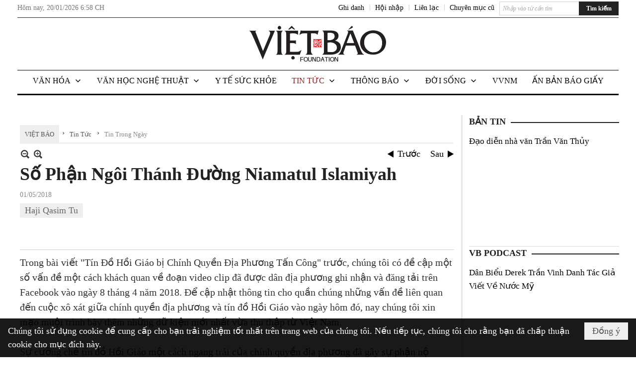

--- FILE ---
content_type: text/html; charset=utf-8
request_url: https://vietbao.com/a280504/so-phan-ngoi-thanh-duong-niamatul-islamiyah
body_size: 30341
content:
<!DOCTYPE html><html lang="vi-VN" data-culture="vi-VN"><head><title>Số Phận Ngôi Thánh Đường Niamatul Islamiyah - Tin Trong Ngày - Việt Báo Foundation – A Nonprofit 501 (c)(3) Organization</title><meta http-equiv="Content-Type" content="text/html; charset=utf-8" /><meta charset="utf-8" /><meta name="viewport" content="width=device-width, initial-scale=1.0, maximum-scale=5" /><meta name="format-detection" content="telephone=no" /><link href="https://vietbao.com/rss/122/tin-trong-ngay" rel="alternate" title="Việt Báo Foundation – A Nonprofit 501 (c)(3) Organization - Tin Trong Ngày [RSS]" type="application/rss+xml" /><meta itemscope itemtype="http://schema.org/Article" itemref="meta_publisher dltp_date dltp_name mt_entitypage dltp_image"/><meta id="mt_description" itemprop="description" content="Sự cưỡng chế tín đồ Hồi Giáo một cách ngang trái của chính quyền địa phương đã gây sự phận nộ mạnh mẽ từ người dân địa phương và các tín hữu Hồi Giáo khắp nơi trên thế giới qua các trang mạng xã hội Facebook."/><meta id="mt_entitypage" itemprop="mainEntityOfPage" content="/"/><meta property="og:type" content="article"/><meta property="og:site_name" content="Việt Báo Foundation – A Nonprofit 501 (c)(3) Organization"/><meta property="og:url" content="https://vietbao.com/a280504/so-phan-ngoi-thanh-duong-niamatul-islamiyah"/><meta itemprop="og:headline" content="Số Phận Ngôi Thánh Đường Niamatul Islamiyah"/><meta itemprop="og:description" content="Sự cưỡng chế tín đồ Hồi Giáo một cách ngang trái của chính quyền địa phương đã gây sự phận nộ mạnh mẽ từ người dân địa phương và các tín hữu Hồi Giáo khắp nơi trên thế giới qua các trang mạng xã hội Facebook."/><meta property="og:image" content=""/><meta property="og:title" content="Số Phận Ngôi Thánh Đường Niamatul Islamiyah"/><meta property="og:description" content="Sự cưỡng chế tín đồ Hồi Giáo một cách ngang trái của chính quyền địa phương đã gây sự phận nộ mạnh mẽ từ người dân địa phương và các tín hữu Hồi Giáo khắp nơi trên thế giới qua các trang mạng xã hội Facebook."/><meta name="twitter:card" content="summary"/><meta name="twitter:url" content="https://vietbao.com/a280504/so-phan-ngoi-thanh-duong-niamatul-islamiyah"/><meta name="twitter:title" content="Số Phận Ngôi Thánh Đường Niamatul Islamiyah"/><meta name="twitter:description" content="Sự cưỡng chế tín đồ Hồi Giáo một cách ngang trái của chính quyền địa phương đã gây sự phận nộ mạnh mẽ từ người dân địa phương và các tín hữu Hồi Giáo khắp nơi trên thế giới qua các trang mạng xã hội Facebook."/><meta name="twitter:image" content=""/><script type="text/javascript" src="https://vnvnspr.vnvn.net/cmd/vnvn_jobs?d=vietbao.com"></script><meta name="author" content="Việt Báo Foundation – A Nonprofit 501 (c)(3) Organization"/><meta name="keywords" content="Haji Qasim Tu,"/><meta name="description" content="Sự cưỡng chế tín đồ Hồi Giáo một cách ngang trái của chính quyền địa phương đã gây sự phận nộ mạnh mẽ từ người dân địa phương và các tín hữu Hồi Giáo khắp nơi trên thế giới qua các trang mạng xã hội Facebook."/><meta id="meta_author" itemprop="author" content="Dân Việt"/><meta property="og:author" content="Dân Việt"/><!-- Google tag (gtag.js) -->
<script async src="https://www.googletagmanager.com/gtag/js?id=G-W51ZMCQ1K2"></script>
<script>
  window.dataLayer = window.dataLayer || [];
  function gtag(){dataLayer.push(arguments);}
  gtag('js', new Date());

  gtag('config', 'G-W51ZMCQ1K2');
</script><link href="/content/themes/owner/vietbao_com/css/BQDeANWcLQflP2G2BU2WxtvZqLUFTZbG29motfx8n6KwMqtN.fcss" rel="preload" as="style"/><link href="/content/themes/owner/vietbao_com/css/AQAgADPDHXcz3TLr4d-LQPPfvuvh34tA89--6zPDHXcz3TLr.fcss" rel="preload" as="style"/><link href="/content/themes/owner/vietbao_com/css/DgArAxyO_5GfGmpyK8uFjrWYeb4ry4WOtZh5vtPbaFvTiVAm.fcss" rel="preload" as="style"/><link href="/content/themes/owner/vietbao_com/browser/AwBQACvhlYjpTt-fONop-OQf2YU42in45B_ZhXsQwLOIvDBp.fcss" rel="preload" as="style"/><link href="/content/themes/owner/vietbao_com/css/BQDeANWcLQflP2G2BU2WxtvZqLUFTZbG29motfx8n6KwMqtN.fcss" rel="stylesheet" type="text/css"/><link href="/content/themes/owner/vietbao_com/css/AQAgADPDHXcz3TLr4d-LQPPfvuvh34tA89--6zPDHXcz3TLr.fcss" rel="stylesheet" type="text/css"/><link href="/content/themes/owner/vietbao_com/css/DgArAxyO_5GfGmpyK8uFjrWYeb4ry4WOtZh5vtPbaFvTiVAm.fcss" rel="stylesheet" type="text/css"/><link href="/content/themes/owner/vietbao_com/browser/AwBQACvhlYjpTt-fONop-OQf2YU42in45B_ZhXsQwLOIvDBp.fcss" rel="stylesheet" type="text/css"/><noscript><link type="text/css" rel="stylesheet" href="/content/themes/owner/vietbao_com/css/AQAmAFK-ruuB0U3kTE4han0uQxpMTiFqfS5DGlK-ruuB0U3k.fcss"/></noscript><link rel="canonical" href="https://vietbao.com/a280504/so-phan-ngoi-thanh-duong-niamatul-islamiyah" /><link rel="icon" sizes="192x192" href="https://vietbao.com/images/file/NiW3mrsa2wgBAtwU/w200/app-mask-512.png"/><link rel="icon" sizes="128x128" href="https://vietbao.com/images/file/NiW3mrsa2wgBAtwU/w150/app-mask-512.png"/><link rel="apple-touch-icon" href="https://vietbao.com/images/file/NiW3mrsa2wgBAtwU/app-mask-512.png"/><link rel="apple-touch-icon" sizes="76x76" href="https://vietbao.com/images/file/NiW3mrsa2wgBAtwU/w100/app-mask-512.png"/><link rel="apple-touch-icon" sizes="120x120" href="https://vietbao.com/images/file/NiW3mrsa2wgBAtwU/w150/app-mask-512.png"/><link rel="apple-touch-icon" sizes="152x152" href="https://vietbao.com/images/file/NiW3mrsa2wgBAtwU/w200/app-mask-512.png"/><meta name="apple-mobile-web-app-title" content="Việt&#32;Báo&#32;Foundation"/><meta name="application-name" content="Việt&#32;Báo&#32;Foundation"/><link rel="shortcut icon" type="image/x-icon" href="https://vietbao.com/images/file/q-nMbFJ91wgBAmEn/favicon.png"/><script id="script_loader_init">document.cookie='fn_screen='+window.innerWidth+'x'+window.innerHeight+'; path=/';if(!$)var _$=[],_$$=[],$=function(f){_$.push(f)},js_loader=function(f){_$$.push(f)}</script><script type="text/javascript">(function(){var l=window.language,a={"message":"Thông báo","ok":"Đồng ý","cancel":"Hủy lệnh","close":"Đóng lại","enable_cookie":"Trình duyệt của bạn đã tắt cookie. Hãy chắc chắn rằng cookie được bật và thử lại.","":""};if(!l){l=window.language={}}for(var n in a){if(!l[n])l[n]=a[n]}})()</script><style type="text/css">
body {}
.show_inLarge { display: block;}
.show_inMobile { display: none;}
.searchMobile .nw_lym_content { padding-left: 10px;  padding-right: 10px;}
.pd_description {  padding-bottom: 0!important;}
.imgFull { width: 100%!important; height: auto!important;}
.vb_parentnews3 .pl_row_first .pl_author:after {
    color: #666;
    content: "";
    font-size: 13px;
    line-height: 100%;
    padding-left: 0;
    padding-right: 0;
}

/*#region TopMenuSub */
.vb_menuStyleSub  { text-align: center;}
.vb_menuStyleSub .nw_menu_horizontalsub .nw_menu_root { display: inline-block; width: 100%;}
.vb_menuStyleSub .nw_menu_horizontalsub { background: #fff; border-bottom: 0; padding-bottom: 0; height: 47px;}
	.vb_menuStyleSub .nw_menu_horizontalsub ul, .vb_menuStyleSub .nw_menu_horizontalsub li { list-style: none; outline-style: none; margin: 0; padding: 0; list-style-position: outside; }
	.vb_menuStyleSub .nw_menu_horizontalsub .liMenu { display: inline-block; float: none; }
		.vb_menuStyleSub .nw_menu_horizontalsub .liMenu .aMenu { text-align: left; display: block; background-color: #fff!important; height: 47px; text-transform: uppercase; color: #000; font-size: 16px; font-weight: 500; padding: 7px 15px 5px; }
		.vb_menuStyleSub .nw_menu_horizontalsub .liMenu .nw_menu_icon { display: block; float: left; margin: 4px 7px 0 -23px; width: 16px; height: 16px; background-repeat: no-repeat; background-position: center center; }

		.vb_menuStyleSub .nw_menu_horizontalsub .liMenu.liMenuOpen { z-index: 1000; }
		.vb_menuStyleSub .nw_menu_horizontalsub .liMenu.liMenuHover > .aMenu,
		.vb_menuStyleSub .nw_menu_horizontalsub .liMenu:hover > .aMenu,
		.vb_menuStyleSub .nw_menu_horizontalsub .liMenu.liMenuActive > .aMenu { color: #a1161c; background-color: #fff;}
		.vb_menuStyleSub .nw_menu_horizontalsub .liMenu.liMenuHasIcon > .aMenu { padding-left: 38px; }
		.vb_menuStyleSub .nw_menu_horizontalsub .liMenu.liMenuHasChild > .aMenu { padding-right: 38px; }

	.nw_menu_horizontalsub .ulMenu_0 > .liMenu > .ulMenu { border-top: 3px solid #000; overflow-x: hidden; overflow-y: auto;  -webkit-overflow-scrolling: touch; max-height: calc(100vh - 200px); --conversation-list-height: calc(100vh - 200px); --conversation-list-height-have-title-bar: calc(100vh - 200px); --update-btn-height: 0px; }
	.vb_menuStyleSub .nw_menu_horizontalsub .ulMenu_0>.liMenu>.ulMenu {display:none !important}
	.vb_menuStyleSub .nw_menu_horizontalsub .ulMenu_0 >.liMenu.liMenuHold > .ulMenu { display:none !important; } 
	.vb_menuStyleSub .nw_menu_horizontalsub .ulMenu_0 >.liMenu.liMenuHover > .ulMenu { display:flex !important; } 
	.vb_menuStyleSub .nw_menu_horizontalsub .ulMenu_0 { background: #fff; z-index: 900; }
		.vb_menuStyleSub .nw_menu_horizontalsub .ulMenu_0 > .liMenu > .ulMenu { min-height: 80px; background: #fff; padding: 20px; position: absolute; width: 100%; max-width: 1600px; margin: 0 auto; z-index: 5; top: 100%; left: 0; right: 0; display: none; -webkit-box-shadow: 0px 2px 5px rgba(0, 0, 0, 0.4); -moz-box-shadow: 0px 2px 5px rgba(0, 0, 0, 0.4); box-shadow: 0px 2px 5px rgba(0, 0, 0, 0.4); -webkit-box-sizing:border-box; -ms-box-sizing:border-box; box-sizing:border-box;}
		.vb_menuStyleSub .nw_menu_horizontalsub .ulMenu_0 > .liMenu.liMenuHold > .aMenu { color: #a1161c;}
		.vb_menuStyleSub .nw_menu_horizontalsub .ulMenu_0 > .liMenu.liMenuHold > .ulMenu { display: block; -nw-opacity: 1 !important; }
		.vb_menuStyleSub .nw_menu_horizontalsub .ulMenu_0 > .liMenu.liMenuHover > .ulMenu { z-index: 10; display: flex!important; display: -webkit-flex!important; flex-flow: row wrap; -webkit-flex-flow: row wrap; }

	.vb_menuStyleSub .nw_menu_horizontalsub .ulMenu .ulMenu .liMenu { position: relative; display: block; float: none; flex-grow: 1; -webkit-flex-grow: 1; vertical-align: top; }
	.vb_menuStyleSub .nw_menu_horizontalsub .ulMenu .ulMenu .liMenu {  width: 20%; max-width: 20%;}
		.vb_menuStyleSub .nw_menu_horizontalsub .ulMenu .ulMenu .liMenu .aMenu { background-color: #fff; padding-bottom: 6px; color: #000; font-size: 17px; text-transform: none; font-weight: 500;}
		.vb_menuStyleSub .nw_menu_horizontalsub .ulMenu .ulMenu .liMenu.liMenuHover > .aMenu,
		.vb_menuStyleSub .nw_menu_horizontalsub .ulMenu .ulMenu .liMenu:hover > .aMenu,
		.vb_menuStyleSub .nw_menu_horizontalsub .ulMenu .ulMenu .liMenu.liMenuActive > .aMenu { color: #a1161c;}

	.vb_menuStyleSub .nw_menu_horizontalsub .ulMenu .ulMenu_1 > .liMenu > .ulMenu,
	.vb_menuStyleSub .nw_menu_horizontalsub .ulMenu .ulMenu .ulMenu_2 > .liMenu > .ulMenu,
	.vb_menuStyleSub .nw_menu_horizontalsub .ulMenu .ulMenu .ulMenu .ulMenu_3 > .liMenu > .ulMenu { height: auto!important; top: 0!important; left: 0!important; min-width: 100%!important; max-width: 100%!important;}
	
	.vb_menuStyleSub .nw_menu_horizontalsub .ulMenu .ulMenu .ulMenu { background: #fff; display: block!important; position: relative!important; width: 100%; -webkit-box-shadow: none; -moz-box-shadow: none; box-shadow: none;}
		.vb_menuStyleSub .nw_menu_horizontalsub .ulMenu .ulMenu .ulMenu .liMenu { float: none; position: relative; width: 100%!important; min-width: 100%!important; max-width: 100%!important;}
			.vb_menuStyleSub .nw_menu_horizontalsub .ulMenu .ulMenu .ulMenu .liMenu .aMenu { background: #fff url(/images/file/MiihkKlC2ggBAjBf/icon1.png) 20px 17px no-repeat; color: #222; font-size: 15px; font-weight: 400; padding-top: 6px; padding-bottom: 6px; padding-left: 32px; border: 0;}
			.vb_menuStyleSub .nw_menu_horizontalsub .ulMenu .ulMenu .ulMenu .liMenu.liMenuHover > .aMenu,
			.vb_menuStyleSub .nw_menu_horizontalsub .ulMenu .ulMenu .ulMenu .liMenu:hover > .aMenu,
			.vb_menuStyleSub .nw_menu_horizontalsub .ulMenu .ulMenu .ulMenu .liMenu.liMenuActive > .aMenu { color: #a1161c; background-image: url(/images/file/4IM-kalC2ggBAkR2/icon1-hover.png);}
		
		.vb_menuStyleSub .nw_menu_horizontalsub .ulMenu .ulMenu .ulMenu  .ulMenu .liMenu .aMenu { background: #fff url(/images/file/XNWGZKtC2ggBAuMu/icon-submenu.png) 35px 14px no-repeat; color: #555; font-size: 13px; font-weight: 400; padding-top: 6px; padding-bottom: 6px; padding-left: 50px; }
		.vb_menuStyleSub .nw_menu_horizontalsub .ulMenu .ulMenu .ulMenu  .ulMenu .liMenu.liMenuHover > .aMenu,
			.vb_menuStyleSub .nw_menu_horizontalsub .ulMenu .ulMenu .ulMenu  .ulMenu .liMenu:hover > .aMenu,
			.vb_menuStyleSub .nw_menu_horizontalsub .ulMenu .ulMenu .ulMenu  .ulMenu .liMenu.liMenuActive > .aMenu { color: #a1161c; background-image: url(/images/file/9HtwZatC2ggBAmtM/icon-submenu-hover.png);}
		
	.vb_menuStyleSub .nw_menu_horizontalsub .nw_menu_text { display: block; overflow: hidden; padding-top: 2px; }
	.vb_menuStyleSub .nw_menu_horizontalsub .nw_menu_btn { background: url(/images/file/Fd6PmaJC2ggBAhAA/sprite-x.png) -16px -122px no-repeat; margin: 6px -23px 0 7px; width: 16px; height: 16px; display: block; float: right; }
	.vb_menuStyleSub .nw_menu_horizontalsub .ulMenu .ulMenu .nw_menu_btn { background: none; margin: 0; padding: 0; width: 0; height: 0; }
/*
	.vb_menuStyleSub .nw_menu_horizontalsub .ulMenu .ulMenu .ulMenu.ulMenuTopLeft { top: 100%; left: 0; }
	.vb_menuStyleSub .nw_menu_horizontalsub .ulMenu .ulMenu .ulMenu .ulMenu.ulMenuTopLeft { top: 100%; left: 0; }
	.vb_menuStyleSub .nw_menu_horizontalsub .ulMenu .ulMenu .ulMenu.ulMenuTopRight { top: 100%; right: 0; }
	.vb_menuStyleSub .nw_menu_horizontalsub .ulMenu .ulMenu .ulMenu .ulMenu.ulMenuTopRight { top: 100%; right: 0; }

	.vb_menuStyleSub .nw_menu_horizontalsub .ulMenu .ulMenu .ulMenu.ulMenuBottomLeft { top: 100%; left: 0; }
	.vb_menuStyleSub .nw_menu_horizontalsub .ulMenu .ulMenu .ulMenu .ulMenu.ulMenuBottomLeft { top: 100%; left: 0; }
	.vb_menuStyleSub .nw_menu_horizontalsub .ulMenu .ulMenu .ulMenu.ulMenuBottomRight { top: 100%; right: 0; }
	.vb_menuStyleSub .nw_menu_horizontalsub .ulMenu .ulMenu .ulMenu .ulMenu.ulMenuBottomRight { top: 100%; left: 0; }
*/
/*#endregion*/

.button, .button:visited { display: inline-block;}

.pd_description a, .pd_description a:visited, .pd_description a:active, .pd_description a:focus { color: #007bb7; }
.pd_description a:hover { color: #a1161c;}

/* .pd_description * { font-size: 24px;} */
.pl_brief { font-size: 20px;}

.pl_date, .pl_time, .pd_time, .pd_view, .pl_view { display: none!important;}
.nw_post_detail .pd_info .pd_date, .nw_post_detail .pd_info .pd_view { font-size: 14px;}
.vb_client_timer { font-size: 14px; padding: 2px 10px 0 0; color: #777;}
.nw_boxing .nw_boxing_title, .nw_menu_horizontal .liMenu .aMenu, .nw_menu_mobile .liMenu .aMenu, .nw_menu_mobile .liMenu .aMenu { text-transform: uppercase; }
.nw_menu_horizontal .ulMenu .ulMenu .liMenu .aMenu, .nw_menu_mobile .ulMenu .ulMenu .liMenu .aMenu, .nw_menu_mobile .ulMenu .ulMenu .liMenu .aMenu { text-transform: none;}

.div_menuRight .nw_boxing .nw_boxing_content .nw_boxing_padding { padding: 0;}

.div_userSeperator, .div_top_item { vertical-align: top;}
.vb_hotnewsSlide .pl_list .pl_row { border-bottom: 0;}
.vb_hotnewsSlide .ibox_effect_random .pl_row { padding: 0 !important;}
.ibox_effect_random .pl_row { padding: 0 !important;}
.div_tinmoi .pl_list .pl_row {border-bottom: 0;}

.pl_author { display: inline-block; margin-top: 0;}
.nw_image_caption { font-size: 15px !important;  color: #777;}
.nw_zoomcontent.normal { font-size: 20px;}
.pl_author {  vertical-align: top !important;}
.ibox_effect { overflow: hidden; width: 100% !important;}
.vb_parentnews2 .pl_list .pl_thumbnail_border, .vb_parentnews2 .pl_list .pl_thumbnail_border a, .vb_parentnews2 .pl_list .pl_thumbnail_border a img { height: auto!important;}
.nff .nff_note { font-size: 14px!important;}
.nw_post_detail .pd_upost_user > div {  font-size: 16px!important;}
.nw_post_detail .pd_header { border-bottom: 1px solid #ccc;}
.top_related  { border-top: 2px dashed #ccc; margin-top: 25px; padding-top: 15px;}
.top_related > li { font-size: 15px!important; padding-bottom: 5px;}

.div_ykien { background: #ccc; padding: 10px;}
.div_ykien .nw_boxing .nw_boxing_title,
.div_ykien .nw_boxing .nw_boxing_content,
.div_ykien .nw_lym_content { background-color: #eee;}
.div_ykien .nw_boxing .nw_boxing_title a { color: #115df5;}
.div_ykien .nw_boxing .nw_boxing_content { border-color: #115df5;}

.div_title_small .pl_list .pl_title h2 { font-size: 17px;}
/* .div_right_column .nw_box_list_brief .pl_thumbnail { margin: 5px 0;} */

.div_column {  { height: 100%; width: 100%; display: flex; display: -webkit-flex; flex-flow: row wrap; -webkit-flex-flow: row wrap;  border: 0!important;}}
.div_left_column, .div_right_column { flex-grow: 1; -webkit-flex-grow: 1; vertical-align: top; }
.div_left_column { width: 100%; padding-right: 327px;  margin-right: -327px;}
.div_right_column { width: 318px; padding-left: 13px; border-left: 3px double #d8d8d8;}
.div_right_column .nw_lym_content { padding-left: 0; padding-right: 0;}

.top_related {display: none!important;}

.div_logo1.col-no-padding .nw_lym_content { padding-left: 10px; padding-right: 10px;}
.div_scroll_top .off_scroll { display: none;}

.vb_boxnews .pl_thumbnail,
.vb_parentnews7 .pl_thumbnail {
    margin: 10px 10px 10px 0!important;
}
.nw_author_list .nw_author_alphabet a { font-size: 24px;}
.nw_author_search { padding: 10px 110px 10px 10px; -webkit-box-sizing:border-box; -ms-box-sizing:border-box; box-sizing:border-box;}
.nw_author_search .nw_author_search_btn {  margin-right: -100px;  width: 100px; min-height: 29px;}

.paddingLi li { padding-bottom: 20px;}


.vb_fullIMG .pl_thumbnail { margin: 0 0 10px 0;}
.vb_fullIMG .pl_brief { display: block!important;}
.vb_fullIMG .pl_thumbnail { float: none; margin: 5px 0; display: block!important;}
/* .vb_fullIMG .pl_row_first .pl_thumbnail_border { border: 0; padding: 0;} */
.vb_fullIMG .pl_thumbnail_border, 
.vb_fullIMG .pl_thumbnail_border a,
.vb_fullIMG .pl_thumbnail_border a img { display: block!important; width: 100%!important; height: auto;}

.nw_boxTitle {
    background-color: #fff;
    color: #222;
    font-weight: 600;
    font-size: 18px;
    padding: 0 10px 0 0;
    display: inline-block;
	text-transform: uppercase;
}
.nw_boxTitle a { color: #222;}
.nw_boxContent {
    background-color: #fff;
    border-top: 2px solid #222;
    padding-top: 13px;
    margin-top: -13px;
}

@media (max-width: 1230px) {
.div_paddingLR .nw_lym_content { padding-left: 15px; padding-right: 15px;}
}

@media (min-width: 728px) {
.show_inLarge { display: block;}
.show_inMobile { display: none;}
}
@media (max-width: 727px) {
.show_inLarge { display: none;}
.show_inMobile { display: block;}
}
@media screen and (min-width: 1px) and (max-width: 990px) {
.div2Columns { width: 100%;}
}
@media (max-width: 990px) {
.OFF_inMobile { display: none;}
.div_column { height: 100%; width: 100%; display: block; }
.div_left_column, .div_right_column { flex-grow: 1; -webkit-flex-grow: 1; vertical-align: top; width: 100%!important; }
.div_left_column { width: 100%!important; padding-right: 0!important;  margin-right: 0!important;}
.div_right_column { width: 100%!important; padding: 10px!important; border: 0!important;}
/* .div_right_column .nw_box_list_brief .pl_thumbnail {  margin: 5px 10px 0 0;} */
.ibox_effect { overflow: hidden; height: auto!important; }
.vb_parentnews3 .nw_box_list_brief .pl_row_first .pl_thumbnail { margin: 5px 10px 0 0;}

}
@media (min-width: 640px) {
.div_img_repons_120 .pl_thumbnail_border a, .div_img_repons_120 .pl_thumbnail_border a img { height: auto!important; width: 120px!important;}
.div_img_repons_240 .pl_thumbnail_border a, .div_img_repons_240 .pl_thumbnail_border a img { height: auto!important; width: 240px!important;}
}
@media (max-width: 639px) {
/* .pd_description * { font-size: 24px!important;} */
.pl_brief { font-size: 20px;}

.vb_parentnews1 .nw_box_list_brief .pl_row_first .pl_thumbnail,
.nw_box_list_brief .pl_thumbnail, .nw_post_list_brief .pl_thumbnail,
.vb_parentnews1 .pl_row_first .nw_box_list_brief .pl_thumbnail,
.vb_parentnews2 .pl_row_first .nw_box_list_brief .pl_thumbnail,
.vb_parentnews3 .pl_row_first .nw_box_list_brief .pl_thumbnail,
.vb_parentnews1 .pl_row_first .nw_post_list_brief .pl_thumbnail,
.vb_parentnews2 .pl_row_first .nw_post_list_brief .pl_thumbnail,
.vb_parentnews3 .pl_row_first .nw_post_list_brief .pl_thumbnail {  float: none; margin: 5px 0;}

.vb_parentnews1 .nw_box_list_brief .pl_thumbnail,
.vb_parentnews2 .nw_box_list_brief .pl_thumbnail,
.vb_parentnews3 .nw_box_list_brief .pl_thumbnail,
.vb_parentnews1 .nw_post_list_brief .pl_thumbnail,
.vb_parentnews2 .nw_post_list_brief .pl_thumbnail,
.vb_parentnews3 .nw_post_list_brief .pl_thumbnail {  float: left; margin: 5px 10px 0 0;}
.pl_list .pl_thumbnail_border a,
.pl_list .pl_thumbnail_border a img { width: 100%!important; height: auto!important;}
.div_top_item { padding: 0;}
.pl_list .pl_thumbnail_border a { display: inline-block;}
.pl_list .pl_thumbnail_border a, .pl_list .pl_thumbnail_border a img,
.div_img_repons_120 .pl_thumbnail_border a, .div_img_repons_120 .pl_thumbnail_border a img,
.div_img_repons_240 .pl_thumbnail_border a, .div_img_repons_240 .pl_thumbnail_border a img { max-width: 100%!important; height: auto!important; width: auto!important;}
.pl_list .pl_thumbnail_border { text-align: center;}

.nw_author_list .nw_author_ul li { float: none!important; width: 100%!important;}
.vb_client_timer.off_mobile { display: none!important;}

}
@media (max-width: 320px) {
.off_mobile { display: none;}
}
@media only screen and (min-device-width: 100px) and (max-device-width: 5000px) and (orientation:portrait) and (-webkit-min-device-pixel-ratio: 2) {
  .region_member, .div_top_item, .region_member .div_show_large { margin-top: 0!important; vertical-align: top;}
}
@media only screen and (min-device-width: 100px) and (max-device-width: 5000px) and (orientation:landscape) and (-webkit-min-device-pixel-ratio: 2) {
  .region_member, .div_top_item, .region_member .div_show_large { margin-top: 0!important; vertical-align: top;}
}
	.visible-mobile{display:none !important}
	.visible-tablet{display:none !important}
	.visible-classic{display:none !important}
</style><style type="text/css" media="all">.nw_pagepost_hascontent_visible{display:block}.nw_pagepost_hascontent_hidden{display:none}</style></head><body class="lang_vi  css_device_Modern"><div id="meta_publisher" itemprop="publisher" itemscope itemtype="https://schema.org/Organization"><div itemprop="logo" itemscope itemtype="https://schema.org/ImageObject"><meta itemprop="url" content="http://vb.trungtam.net/images/file/DcUXEIsU2wgBAPQD/vietbao-logo-295-x75.jpg"/><meta itemprop="width" content="295"/><meta itemprop="height" content="75"/></div><meta itemprop="name" content="Việt&#32;Báo&#32;Foundation&#32;–&#32;A&#32;Nonprofit&#32;501&#32;(c)(3)&#32;Organization"/><meta itemprop="url" content="http://vb.trungtam.net/"/></div><div class="bg_body_head"><div></div></div><div class="bg_body"><div id="nw_root" class="nw_root"><div class="nw_lym_area nw_lym_container"><div class="nw_lym_row" data-name="Dòng" id="nwwg_5" data-wid="5"><div class="nw_lym_content"><div class="nw_widget" data-name="DFP" id="nwwg_5619" data-wid="5619"><script type="text/javascript" src="https://securepubads.g.doubleclick.net/tag/js/gpt.js" async=""></script><script type="text/javascript">var googletag = googletag || {};googletag.cmd = googletag.cmd || []; googletag.cmd.push(function() {googletag.defineSlot('/5464244/336x280', [[300, 250], [336, 280]], 'div-gpt-ad-1541014537025-0').addService(googletag.pubads()); googletag.defineSlot('/5464244/VB72890TOP', ['fluid', [320, 40], [728, 90]], 'div-gpt-ad-1579063274712-0').addService(googletag.pubads()); googletag.defineSlot('/5464244/VB72890MIDDLE', [728, 90], 'div-gpt-ad-1579063638576-0').addService(googletag.pubads()); googletag.defineSlot('/5464244/VB300250RIGHTTOP', [300, 250], 'div-gpt-ad-1579063606524-0').addService(googletag.companionAds()).addService(googletag.pubads()); googletag.defineSlot('/5464244/VBARTICLEDETAIL', [[728, 90],[300, 600]], 'div-gpt-ad-1579063719434-0').addService(googletag.companionAds()).addService(googletag.pubads()); googletag.defineSlot('/5464244/VB300250RIGHTMIDDLE', [300, 250], 'div-gpt-ad-1580344301137-0').addService(googletag.companionAds()).addService(googletag.pubads()); googletag.defineSlot('/5464244/VB300250RIGHTBOTTOM', [300, 250], 'div-gpt-ad-1582515392978-0').addService(googletag.companionAds()).addService(googletag.pubads()); googletag.defineSlot('/5464244/VB300600RIGHT', [300, 600], 'div-gpt-ad-1593398914201-0').addService(googletag.pubads()); googletag.defineSlot('/5464244/ARTICLEDETAILCENTER', [[728, 90],[300, 600]], 'div-gpt-ad-1596509203744-0').addService(googletag.pubads()); googletag.defineSlot('/5464244/VBRIGHT300X750', [300, 750], 'div-gpt-ad-1638233169707-0').addService(googletag.pubads()); googletag.defineSlot('/5464244/VIETBAO1070x250', [1180, 250], 'div-gpt-ad-1641525438150-0').addService(googletag.pubads()); googletag.defineSlot('/5464244/VB300x250MOBILETOP', [300, 250], 'div-gpt-ad-1621249569839-0').addService(googletag.pubads()); googletag.pubads().enableSingleRequest(); googletag.pubads().collapseEmptyDivs(); googletag.pubads().enableVideoAds(); googletag.companionAds().setRefreshUnfilledSlots(true); googletag.enableServices()}); </script></div><div class="clear"></div></div></div><div class="nw_lym_row slideInDown_menu" data-name="ScrolTop" id="myScrollFixed" data-wid="5246"><div class="nw_lym_area"><div class="nw_lym_row" data-name="Row" id="nwwg_5247" data-wid="5247"><div class="nw_lym_content"><div class="clear"></div></div></div><div class="nw_lym_row div_top&#32;col-no-padding" data-name="region_top" id="nwwg_5250" data-wid="5250"><div class="nw_lym_area"><div class="nw_lym_row region_maxwidth2&#32;region_top" style="position:&#32;relative;&#32;padding-top:&#32;3px;&#32;padding-bottom:&#32;3px;" data-name="region_maxwidth" id="nwwg_5251" data-wid="5251"><div class="nw_lym_area"><div class="nw_lym_row" data-name="Row" id="nwwg_5252" data-wid="5252"><div class="nw_lym_area"><div class="nw_lym_row" data-name="Row" id="nwwg_5594" data-wid="5594"><div class="nw_lym_content"><div class="nw_widget vb_client_timer&#32;off_mobile" style="float:&#32;left;" data-name="CLIENT&#32;TIMER" id="nwwg_5254" data-wid="5254"><div class="nw_boxing_padding nw_adspot nw_ver_adspotgroup" id="adspotgroup_id__5254"><div class="nw_ver_adspotgroup_h"><div id="adspot_id__368"><div data-load="1"><div>Hôm nay, <span id="vb_timenow">&nbsp;</span></div><script type="text/javascript">
$(function(){
	var f = function(){
		var d = new Date();
		$('#vb_timenow').text(Globalize.format(d, "g"));
	};
	f();
})
</script></div><div class="clear"></div></div></div></div></div><div class="nw_widget show_inLarge" style="float:&#32;right;&#32;margin-left:&#32;10px;" data-name="SEARCH" id="nwwg_5863" data-wid="5863"><div class="nw_boxing_padding"><div class="nw_search"><form action="/search" method="get"><input type="hidden" value="L2EyODA1MDQvc28tcGhhbi1uZ29pLXRoYW5oLWR1b25nLW5pYW1hdHVsLWlzbGFtaXlhaA" name="r" /><input name="k" maxlength="48" class="textbox nw_search_txt" type="text" placeholder="Nhập vào từ cần tìm" /><input class="button nw_search_btn" type="submit" value="Tìm kiếm" /><div class="clear"></div></form></div></div></div><div class="nw_widget" style="float:&#32;right;&#32;font-size:&#32;14px;&#32;padding:&#32;0;&#32;margin-top:&#32;2px;" data-name="CONTACT&#32;TOP" id="nwwg_5256" data-wid="5256"><div class="nw_boxing_padding nw_adspot nw_ver_adspotgroup" id="adspotgroup_id__5256"><div class="nw_ver_adspotgroup_h"><div id="adspot_id__369"><div class="nw_async noscript" data-type="adspot" data-src="/banner/369/638107301615346436/635230020230327001"><noscript><iframe class="adspot_iframe" src="/banner/369/638107301615346436/635230020230327001" style="border:0"></iframe></noscript></div><div class="clear"></div></div></div></div></div><div class="nw_widget region_member" style="float:&#32;right;&#32;margin-top:&#32;2px;" data-name="LOGIN&#32;-&#32;REGISTER" id="nwwg_5257" data-wid="5257"><div class="div_show_large"><span class="div_top_item"><a href="/user/register/L2EyODA1MDQvc28tcGhhbi1uZ29pLXRoYW5oLWR1b25nLW5pYW1hdHVsLWlzbGFtaXlhaA" target="_self">Ghi danh</a></span><span class="div_userSeperator">|</span><span class="div_top_item"><a href="/login/L2EyODA1MDQvc28tcGhhbi1uZ29pLXRoYW5oLWR1b25nLW5pYW1hdHVsLWlzbGFtaXlhaA" target="_self">Hội nhập</a></span></div><div class="div_show_small"><span class="div_top_item"><a href="/user/register/L2EyODA1MDQvc28tcGhhbi1uZ29pLXRoYW5oLWR1b25nLW5pYW1hdHVsLWlzbGFtaXlhaA" target="_self"><img src="/images/site/blank.png" style="float: none; clear: both; margin: 2px auto 0 auto;" data-info="16,16" alt="Ghi danh" title="Ghi danh" width="16" height="16" class="imglazy" data-original="/images/file/SHskcFJ91wgBAncl/icon-register.png"/><noscript><img src="/images/file/SHskcFJ91wgBAncl/icon-register.png" style="float: none; clear: both; margin: 2px auto 0 auto;" data-info="16,16" alt="Ghi danh" title="Ghi danh" width="16" height="16"/></noscript></a></span><span class="div_userSeperator">|</span><span class="div_top_item"><a href="/login/L2EyODA1MDQvc28tcGhhbi1uZ29pLXRoYW5oLWR1b25nLW5pYW1hdHVsLWlzbGFtaXlhaA" target="_self"><img src="/images/site/blank.png" style="float: none; clear: both; margin: 2px auto 0 auto;" data-info="16,16" alt="Hội nhập" title="Hội nhập" width="16" height="16" class="imglazy" data-original="/images/file/oeJpblJ91wgBAlJK/icon-login.png"/><noscript><img src="/images/file/oeJpblJ91wgBAlJK/icon-login.png" style="float: none; clear: both; margin: 2px auto 0 auto;" data-info="16,16" alt="Hội nhập" title="Hội nhập" width="16" height="16"/></noscript></a></span></div></div><div class="clear"></div></div></div><div class="clear"></div></div><div class="clear"></div></div><div class="nw_lym_row region_search&#32;search_overlay" data-name="region_search" id="search_myOverlay" data-wid="5253"><div class="nw_lym_area"><div class="nw_lym_row" data-name="Row" id="nwwg_5258" data-wid="5258"><div class="nw_lym_content"><div class="clear"></div></div></div><div class="clear"></div></div><div class="clear"></div></div><div class="clear"></div></div><div class="clear"></div></div><div class="clear"></div></div><div class="clear"></div></div><div class="nw_lym_row show_in_pc" data-name="show_in_pc" id="nwwg_5249" data-wid="5249"><div class="nw_lym_area"><div class="nw_lym_row region_maxwidth&#32;col-no-padding&#32;div_logo1" style="padding-top:&#32;10px;&#32;padding-bottom:&#32;10px;" data-name="LOGO" id="nwwg_5263" data-wid="5263"><div class="nw_lym_area"><div class="nw_lym_row" data-name="Row" id="nwwg_5265" data-wid="5265"><div class="nw_lym_content"><div class="nw_widget" data-name="LOGO&#32;VHNT" id="nwwg_5266" data-wid="5266"><div class="nw_boxing_padding nw_adspot nw_ver_adspotgroup" id="adspotgroup_id__5266"><div class="nw_ver_adspotgroup_h"><div id="adspot_id__366"><div data-load="1"><a href="/" title="Việt Báo Foundation – A Nonprofit 501 (c)(3) Organization" target="_self"><img src="/images/file/DD0_ieMz2wgBALVt/vietbao-logo-300x75.jpg" style="float: none; clear: both; margin: 5px auto; border-width: 0px; width: 300px; display: block;" data-info="300,75" width="300" height="75" alt="Việt Báo Foundation – A Nonprofit 501 (c)(3) Organization" title="Việt Báo Foundation – A Nonprofit 501 (c)(3) Organization" class="nw-img-responsive" /></a></div><div class="clear"></div></div></div></div></div><div class="clear"></div></div></div><div class="clear"></div></div><div class="clear"></div></div><div class="nw_lym_row col-no-padding" data-name="region_menu" id="nwwg_5264" data-wid="5264"><div class="nw_lym_area"><div class="nw_lym_row region_maxwidth2&#32;region_menu" data-name="region_maxwidth" id="nwwg_5267" data-wid="5267"><div class="nw_lym_area"><div class="nw_lym_row" data-name="Row" id="nwwg_5269" data-wid="5269"><div class="nw_lym_content"><div class="nw_widget vb_menuStyleSub" data-name="TOP&#32;MENU" id="nwwg_5268" data-wid="5268"><div class="nw_menu_horizontalsub nw_menu_popup"><div class="nw_boxing_padding nw_menu_container nw_menu_root"><ul class="ulMenu ulMenu_0"><li class="liMenu liMenuFirst liMenuHasChild"><a tabindex="0" class="aMenu" href="/p301408/van-hoa" title="Văn Hóa" role="button" aria-expanded="false" id="RitLGxjPYjd4"><span class="nw_menu_btn"></span><span class="nw_menu_text">Văn Hóa</span></a><ul class="ulMenu ulMenu_1" aria-hidden="true" aria-labelledby="RitLGxjPYjd4"><li class="liMenu liMenuFirst"><a tabindex="-1" class="aMenu" href="/p301418/diem-sach" title="Điểm Sách"><span class="nw_menu_text">Điểm Sách</span></a></li><li class="liMenu"><a tabindex="-1" class="aMenu" href="/p301419/van-nghe" title="Văn Nghệ"><span class="nw_menu_text">Văn Nghệ</span></a></li><li class="liMenu"><a tabindex="-1" class="aMenu" href="/p301420/van-hoc" title="Văn Học"><span class="nw_menu_text">Văn Học</span></a></li><li class="liMenu"><a tabindex="-1" class="aMenu" href="/p301421/kien-truc" title="Kiến Trúc"><span class="nw_menu_text">Kiến Trúc</span></a></li><li class="liMenu liMenuLast"><a tabindex="-1" class="aMenu" href="/p301422/ton-giao" title="Tôn Giáo"><span class="nw_menu_text">Tôn Giáo</span></a></li></ul></li><li class="liMenu liMenuHasChild"><a tabindex="0" class="aMenu" href="/p301404/van-hoc-nghe-thuat" title="Văn Học Nghệ Thuật" role="button" aria-expanded="false" id="JSERTN1I2RJc"><span class="nw_menu_btn"></span><span class="nw_menu_text">Văn Học Nghệ Thuật</span></a><ul class="ulMenu ulMenu_1" aria-hidden="true" aria-labelledby="JSERTN1I2RJc"><li class="liMenu liMenuFirst"><a tabindex="-1" class="aMenu" href="/p301417/van-hoa-nghe-thuat" title="Văn Hóa – Nghệ Thuật"><span class="nw_menu_text">Văn Hóa – Nghệ Thuật</span></a></li><li class="liMenu"><a tabindex="-1" class="aMenu" href="/p301414/truyen-ky" title="Truyện / Ký"><span class="nw_menu_text">Truyện / Ký</span></a></li><li class="liMenu"><a tabindex="-1" class="aMenu" href="/p301416/hoi-hoa" title="Hội Họa"><span class="nw_menu_text">Hội Họa</span></a></li><li class="liMenu"><a tabindex="-1" class="aMenu" href="/p301415/tho" title="Thơ"><span class="nw_menu_text">Thơ</span></a></li><li class="liMenu liMenuLast liMenuHasIcon"><a tabindex="-1" class="aMenu" href="/p316377/ba-dieu-bon-chuyen" title="Ba Điều Bốn Chuyện"><span class="nw_menu_icon" style="background-image:url(/images/file/5gnxURUB3AgBAEEV/w16/3-dieu-4-chuyen-logo.jpg);width:16px;height:16px"></span><span class="nw_menu_text">Ba Điều Bốn Chuyện</span></a></li></ul></li><li class="liMenu"><a tabindex="0" class="aMenu" href="/p319376/y-te-suc-khoe" title="Y Tế Sức Khỏe"><span class="nw_menu_text">Y Tế Sức Khỏe</span></a></li><li class="liMenu liMenuHasChild liMenuHasActive liMenuHold"><a tabindex="0" class="aMenu" href="/p301409/tin-tuc" title="Tin Tức" role="button" aria-expanded="false" id="xXingjSdNlfU"><span class="nw_menu_btn"></span><span class="nw_menu_text">Tin Tức</span></a><ul class="ulMenu ulMenu_1 ulMenuHasActive" aria-hidden="true" aria-labelledby="xXingjSdNlfU"><li class="liMenu liMenuFirst"><a tabindex="-1" class="aMenu" href="/p321826/50-nam" title="50 Năm Nhìn Lại"><span class="nw_menu_text">50 Năm Nhìn Lại</span></a></li><li class="liMenu"><a tabindex="-1" class="aMenu" href="/p318779/bau-cu-2024" title="Bầu Cử 2024"><span class="nw_menu_text">Bầu Cử 2024</span></a></li><li class="liMenu"><a tabindex="-1" class="aMenu" href="/p112/binh-luan" title="Bình Luận"><span class="nw_menu_text">Bình Luận</span></a></li><li class="liMenu"><a tabindex="-1" class="aMenu" href="/p113/cong-dong" title="Cộng Đồng"><span class="nw_menu_text">Cộng Đồng</span></a></li><li class="liMenu"><a tabindex="-1" class="aMenu" href="/p302257/covid-19" title="COVID-19"><span class="nw_menu_text">COVID-19</span></a></li><li class="liMenu"><a tabindex="-1" class="aMenu" href="/p236582/cuoi-tuan-lich-sinh-hoat-cong-dong" title="Cuối Tuần"><span class="nw_menu_text">Cuối Tuần</span></a></li><li class="liMenu"><a tabindex="-1" class="aMenu" href="/p126/cuoi-tuan" title="Đây đó"><span class="nw_menu_text">Đây đó</span></a></li><li class="liMenu"><a tabindex="-1" class="aMenu" href="/p127/dia-oc" title="Địa Ốc"><span class="nw_menu_text">Địa Ốc</span></a></li><li class="liMenu"><a tabindex="-1" class="aMenu" href="/p128/gia-dinh" title="Gia Đình"><span class="nw_menu_text">Gia Đình</span></a></li><li class="liMenu"><a tabindex="-1" class="aMenu" href="/p255954/hinh-trong-ngay" title="Hình trong ngày"><span class="nw_menu_text">Hình trong ngày</span></a></li><li class="liMenu"><a tabindex="-1" class="aMenu" href="/p114/hoa-ky-ngay-nay" title="Hoa Kỳ Ngày Nay"><span class="nw_menu_text">Hoa Kỳ Ngày Nay</span></a></li><li class="liMenu"><a tabindex="-1" class="aMenu" href="/p116/kinh-te-tai-chanh" title="Kinh Tế - Tài Chánh"><span class="nw_menu_text">Kinh Tế - Tài Chánh</span></a></li><li class="liMenu"><a tabindex="-1" class="aMenu" href="/p129/nguoi-viet-dat-my" title="Nguời Việt Đất Mỹ"><span class="nw_menu_text">Nguời Việt Đất Mỹ</span></a></li><li class="liMenu"><a tabindex="-1" class="aMenu" href="/p117/suc-khoe" title="Sức Khỏe"><span class="nw_menu_text">Sức Khỏe</span></a></li><li class="liMenu"><a tabindex="-1" class="aMenu" href="/p119/the-gioi" title="Thế Giới"><span class="nw_menu_text">Thế Giới</span></a></li><li class="liMenu"><a tabindex="-1" class="aMenu" href="/p131/thieu-nhi" title="Thiếu Nhi"><span class="nw_menu_text">Thiếu Nhi</span></a></li><li class="liMenu"><a tabindex="-1" class="aMenu" href="/p226674/thong-bao-dac-biet" title="Thông Báo Đặc Biệt"><span class="nw_menu_text">Thông Báo Đặc Biệt</span></a></li><li class="liMenu"><a tabindex="-1" class="aMenu" href="/p137/thong-tin-doi-song" title="Thông Tin - Đời Sống"><span class="nw_menu_text">Thông Tin - Đời Sống</span></a></li><li class="liMenu"><a tabindex="-1" class="aMenu" href="/p121/thu-sai-gon" title="Thư Sài Gòn"><span class="nw_menu_text">Thư Sài Gòn</span></a></li><li class="liMenu"><a tabindex="-1" class="aMenu" href="/p226937/tin-cong-nghe" title="Tin Công Nghệ"><span class="nw_menu_text">Tin Công Nghệ</span></a></li><li class="liMenu liMenuActive"><a tabindex="-1" class="aMenu" href="/p122/tin-trong-ngay" title="Tin Trong Ngày"><span class="nw_menu_text">Tin Trong Ngày</span></a></li><li class="liMenu"><a tabindex="-1" class="aMenu" href="/p139/van-hoc-nghe-thuat" title="Văn Học Nghệ Thuật"><span class="nw_menu_text">Văn Học Nghệ Thuật</span></a></li><li class="liMenu"><a tabindex="-1" class="aMenu" href="/p124/viet-nam" title="Việt Nam"><span class="nw_menu_text">Việt Nam</span></a></li><li class="liMenu"><a tabindex="-1" class="aMenu" href="/p140/xe-hoi" title="Xe Hơi"><span class="nw_menu_text">Xe Hơi</span></a></li><li class="liMenu"><a tabindex="-1" class="aMenu" href="/p302901/quan-diem" title="Quan Điểm"><span class="nw_menu_text">Quan Điểm</span></a></li><li class="liMenu"><a tabindex="-1" class="aMenu" href="/p316025/song-ngu" title="Song Ngữ"><span class="nw_menu_text">Song Ngữ</span></a></li><li class="liMenu liMenuLast"><a tabindex="-1" class="aMenu" href="/p321329/vb-podcasts" title="VB Podcasts"><span class="nw_menu_text">VB Podcasts</span></a></li></ul></li><li class="liMenu liMenuHasChild"><a tabindex="0" class="aMenu" href="/p301410/thong-bao" title="Thông Báo" role="button" aria-expanded="false" id="EYucficrYfir"><span class="nw_menu_btn"></span><span class="nw_menu_text">Thông Báo</span></a><ul class="ulMenu ulMenu_1" aria-hidden="true" aria-labelledby="EYucficrYfir"><li class="liMenu liMenuFirst liMenuHasChild"><a tabindex="-1" class="aMenu" href="/p301430/phan-uu" title="Phân Ưu" role="button" aria-expanded="false" id="CPOV0uBsxIRg"><span class="nw_menu_btn"></span><span class="nw_menu_text">Phân Ưu</span></a><ul class="ulMenu ulMenu_2" aria-hidden="true" aria-labelledby="CPOV0uBsxIRg"><li class="liMenu liMenuFirst liMenuLast"><a tabindex="-1" class="aMenu" href="/p312368/nhac-si-cung-tien" title="Nhạc sĩ Cung Tiến"><span class="nw_menu_text">Nhạc sĩ Cung Tiến</span></a></li></ul></li><li class="liMenu"><a tabindex="-1" class="aMenu" href="/p301431/cao-pho" title="Cáo Phó"><span class="nw_menu_text">Cáo Phó</span></a></li><li class="liMenu"><a tabindex="-1" class="aMenu" href="/p302304/tb-cong-dong" title="TB Cộng Đồng"><span class="nw_menu_text">TB Cộng Đồng</span></a></li><li class="liMenu liMenuLast"><a tabindex="-1" class="aMenu" href="/p312908/cam-ta" title="Cảm Tạ"><span class="nw_menu_text">Cảm Tạ</span></a></li></ul></li><li class="liMenu liMenuHasChild"><a tabindex="0" class="aMenu" href="/p301411/doi-song" title="Đời Sống" role="button" aria-expanded="false" id="HoBRpK8vULy5"><span class="nw_menu_btn"></span><span class="nw_menu_text">Đời Sống</span></a><ul class="ulMenu ulMenu_1" aria-hidden="true" aria-labelledby="HoBRpK8vULy5"><li class="liMenu liMenuFirst"><a tabindex="-1" class="aMenu" href="/p301432/tham-my" title="Thẩm Mỹ"><span class="nw_menu_text">Thẩm Mỹ</span></a></li><li class="liMenu"><a tabindex="-1" class="aMenu" href="/p301433/suc-khoe" title="Sức Khỏe"><span class="nw_menu_text">Sức Khỏe</span></a></li><li class="liMenu"><a tabindex="-1" class="aMenu" href="/p301434/giai-tri" title="Giải Trí"><span class="nw_menu_text">Giải Trí</span></a></li><li class="liMenu"><a tabindex="-1" class="aMenu" href="/p301435/am-thuc" title="Ẩm Thực"><span class="nw_menu_text">Ẩm Thực</span></a></li><li class="liMenu liMenuLast"><a tabindex="-1" class="aMenu" href="/p319609/doi-song" title="Đời Sống"><span class="nw_menu_text">Đời Sống</span></a></li></ul></li><li class="liMenu"><a tabindex="0" class="aMenu" href="https://vvnm.vietbao.com" target="_blank" title="VVNM"><span class="nw_menu_text">VVNM</span></a></li><li class="liMenu liMenuLast"><a tabindex="0" class="aMenu" href="/p316344/an-ban-bao-giay" title="Ấn Bản Báo Giấy"><span class="nw_menu_text">Ấn Bản Báo Giấy</span></a></li></ul><div class="clear"></div></div></div></div><div class="clear"></div></div></div><div class="clear"></div></div><div class="clear"></div></div><div class="clear"></div></div><div class="clear"></div></div><div class="clear"></div></div><div class="clear"></div></div><div class="nw_lym_row show_in_mobile&#32;col-no-padding" data-name="show_in_mobile" id="nwwg_5248" data-wid="5248"><div class="nw_lym_area"><div class="nw_lym_row" style="padding-left:&#32;10px;&#32;padding-right:&#32;10px;" data-name="Row" id="nwwg_5270" data-wid="5270"><div class="nw_lym_content"><div class="clear"></div></div></div><div class="nw_lym_row region_menu" style="padding-left:&#32;10px;&#32;padding-right:&#32;10px;" data-name="Row" id="nwwg_6066" data-wid="6066"><div class="nw_lym_area"><div class="nw_lym_row" data-name="Row" id="nwwg_6069" data-wid="6069"><div class="nw_lym_area"><div class="nw_lym_col col-lg-6" data-name="Zone" id="nwwg_6079" data-wid="6079"><div class="nw_lym_content"><div class="nw_widget" data-name="LOGO&#32;VHNT" id="nwwg_6072" data-wid="6072"><div class="nw_boxing_padding nw_adspot nw_ver_adspotgroup" id="adspotgroup_id__6072"><div class="nw_ver_adspotgroup_h"><div id="adspot_id__366"><div data-load="1"><a href="/" title="Việt Báo Foundation – A Nonprofit 501 (c)(3) Organization" target="_self"><img src="/images/file/DD0_ieMz2wgBALVt/vietbao-logo-300x75.jpg" style="float: none; clear: both; margin: 5px auto; border-width: 0px; width: 300px; display: block;" data-info="300,75" width="300" height="75" alt="Việt Báo Foundation – A Nonprofit 501 (c)(3) Organization" title="Việt Báo Foundation – A Nonprofit 501 (c)(3) Organization" class="nw-img-responsive" /></a></div><div class="clear"></div></div></div></div></div><div class="clear"></div></div></div><div class="nw_lym_col col-lg-6" data-name="Zone" id="nwwg_6080" data-wid="6080"><div class="nw_lym_content"><div class="nw_widget" style="margin-top:&#32;7px;" data-name="MOBILE&#32;MENU" id="nwwg_5272" data-wid="5272"><div class="nw_menu_mobile"><button aria-label="Open Menu" class="nw_menu_mobile_button nw_menu_mobile_button_collapse" id="63YQT4O6zFIJ" role="button" aria-expanded="false"><span class="icon-bar"></span><span class="icon-bar"></span><span class="icon-bar"></span></button><div class="nw_boxing_padding nw_menu_container nw_menu_root" aria-labelledby="63YQT4O6zFIJ"><ul class="ulMenu ulMenu_0"><li class="liMenu liMenuFirst liMenuHasChild"><a tabindex="0" class="aMenu" href="/p301408/van-hoa" title="Văn Hóa" role="button" aria-expanded="false" id="w2BNx7ThXVTu"><span class="nw_menu_btn"></span><span class="nw_menu_text">Văn Hóa</span></a><ul class="ulMenu ulMenu_1" aria-hidden="true" aria-labelledby="w2BNx7ThXVTu"><li class="liMenu liMenuFirst"><a tabindex="-1" class="aMenu" href="/p301418/diem-sach" title="Điểm Sách"><span class="nw_menu_text">Điểm Sách</span></a></li><li class="liMenu"><a tabindex="-1" class="aMenu" href="/p301419/van-nghe" title="Văn Nghệ"><span class="nw_menu_text">Văn Nghệ</span></a></li><li class="liMenu"><a tabindex="-1" class="aMenu" href="/p301420/van-hoc" title="Văn Học"><span class="nw_menu_text">Văn Học</span></a></li><li class="liMenu"><a tabindex="-1" class="aMenu" href="/p301421/kien-truc" title="Kiến Trúc"><span class="nw_menu_text">Kiến Trúc</span></a></li><li class="liMenu liMenuLast"><a tabindex="-1" class="aMenu" href="/p301422/ton-giao" title="Tôn Giáo"><span class="nw_menu_text">Tôn Giáo</span></a></li></ul></li><li class="liMenu liMenuHasChild"><a tabindex="0" class="aMenu" href="/p301404/van-hoc-nghe-thuat" title="Văn Học Nghệ Thuật" role="button" aria-expanded="false" id="PB44pRuj6t3N"><span class="nw_menu_btn"></span><span class="nw_menu_text">Văn Học Nghệ Thuật</span></a><ul class="ulMenu ulMenu_1" aria-hidden="true" aria-labelledby="PB44pRuj6t3N"><li class="liMenu liMenuFirst"><a tabindex="-1" class="aMenu" href="/p301417/van-hoa-nghe-thuat" title="Văn Hóa – Nghệ Thuật"><span class="nw_menu_text">Văn Hóa – Nghệ Thuật</span></a></li><li class="liMenu"><a tabindex="-1" class="aMenu" href="/p301414/truyen-ky" title="Truyện / Ký"><span class="nw_menu_text">Truyện / Ký</span></a></li><li class="liMenu"><a tabindex="-1" class="aMenu" href="/p301416/hoi-hoa" title="Hội Họa"><span class="nw_menu_text">Hội Họa</span></a></li><li class="liMenu"><a tabindex="-1" class="aMenu" href="/p301415/tho" title="Thơ"><span class="nw_menu_text">Thơ</span></a></li><li class="liMenu liMenuLast liMenuHasIcon"><a tabindex="-1" class="aMenu" href="/p316377/ba-dieu-bon-chuyen" title="Ba Điều Bốn Chuyện"><span class="nw_menu_icon" style="background-image:url(/images/file/5gnxURUB3AgBAEEV/w16/3-dieu-4-chuyen-logo.jpg);width:16px;height:16px"></span><span class="nw_menu_text">Ba Điều Bốn Chuyện</span></a></li></ul></li><li class="liMenu"><a tabindex="0" class="aMenu" href="/p319376/y-te-suc-khoe" title="Y Tế Sức Khỏe"><span class="nw_menu_text">Y Tế Sức Khỏe</span></a></li><li class="liMenu liMenuHasChild liMenuHasActive liMenuHold"><a tabindex="0" class="aMenu" href="/p301409/tin-tuc" title="Tin Tức" role="button" aria-expanded="false" id="4pazBIhduSgY"><span class="nw_menu_btn"></span><span class="nw_menu_text">Tin Tức</span></a><ul class="ulMenu ulMenu_1 ulMenuHasActive" aria-hidden="true" aria-labelledby="4pazBIhduSgY"><li class="liMenu liMenuFirst"><a tabindex="-1" class="aMenu" href="/p321826/50-nam" title="50 Năm Nhìn Lại"><span class="nw_menu_text">50 Năm Nhìn Lại</span></a></li><li class="liMenu"><a tabindex="-1" class="aMenu" href="/p318779/bau-cu-2024" title="Bầu Cử 2024"><span class="nw_menu_text">Bầu Cử 2024</span></a></li><li class="liMenu"><a tabindex="-1" class="aMenu" href="/p112/binh-luan" title="Bình Luận"><span class="nw_menu_text">Bình Luận</span></a></li><li class="liMenu"><a tabindex="-1" class="aMenu" href="/p113/cong-dong" title="Cộng Đồng"><span class="nw_menu_text">Cộng Đồng</span></a></li><li class="liMenu"><a tabindex="-1" class="aMenu" href="/p302257/covid-19" title="COVID-19"><span class="nw_menu_text">COVID-19</span></a></li><li class="liMenu"><a tabindex="-1" class="aMenu" href="/p236582/cuoi-tuan-lich-sinh-hoat-cong-dong" title="Cuối Tuần"><span class="nw_menu_text">Cuối Tuần</span></a></li><li class="liMenu"><a tabindex="-1" class="aMenu" href="/p126/cuoi-tuan" title="Đây đó"><span class="nw_menu_text">Đây đó</span></a></li><li class="liMenu"><a tabindex="-1" class="aMenu" href="/p127/dia-oc" title="Địa Ốc"><span class="nw_menu_text">Địa Ốc</span></a></li><li class="liMenu"><a tabindex="-1" class="aMenu" href="/p128/gia-dinh" title="Gia Đình"><span class="nw_menu_text">Gia Đình</span></a></li><li class="liMenu"><a tabindex="-1" class="aMenu" href="/p255954/hinh-trong-ngay" title="Hình trong ngày"><span class="nw_menu_text">Hình trong ngày</span></a></li><li class="liMenu"><a tabindex="-1" class="aMenu" href="/p114/hoa-ky-ngay-nay" title="Hoa Kỳ Ngày Nay"><span class="nw_menu_text">Hoa Kỳ Ngày Nay</span></a></li><li class="liMenu"><a tabindex="-1" class="aMenu" href="/p116/kinh-te-tai-chanh" title="Kinh Tế - Tài Chánh"><span class="nw_menu_text">Kinh Tế - Tài Chánh</span></a></li><li class="liMenu"><a tabindex="-1" class="aMenu" href="/p129/nguoi-viet-dat-my" title="Nguời Việt Đất Mỹ"><span class="nw_menu_text">Nguời Việt Đất Mỹ</span></a></li><li class="liMenu"><a tabindex="-1" class="aMenu" href="/p117/suc-khoe" title="Sức Khỏe"><span class="nw_menu_text">Sức Khỏe</span></a></li><li class="liMenu"><a tabindex="-1" class="aMenu" href="/p119/the-gioi" title="Thế Giới"><span class="nw_menu_text">Thế Giới</span></a></li><li class="liMenu"><a tabindex="-1" class="aMenu" href="/p131/thieu-nhi" title="Thiếu Nhi"><span class="nw_menu_text">Thiếu Nhi</span></a></li><li class="liMenu"><a tabindex="-1" class="aMenu" href="/p226674/thong-bao-dac-biet" title="Thông Báo Đặc Biệt"><span class="nw_menu_text">Thông Báo Đặc Biệt</span></a></li><li class="liMenu"><a tabindex="-1" class="aMenu" href="/p137/thong-tin-doi-song" title="Thông Tin - Đời Sống"><span class="nw_menu_text">Thông Tin - Đời Sống</span></a></li><li class="liMenu"><a tabindex="-1" class="aMenu" href="/p121/thu-sai-gon" title="Thư Sài Gòn"><span class="nw_menu_text">Thư Sài Gòn</span></a></li><li class="liMenu"><a tabindex="-1" class="aMenu" href="/p226937/tin-cong-nghe" title="Tin Công Nghệ"><span class="nw_menu_text">Tin Công Nghệ</span></a></li><li class="liMenu liMenuActive"><a tabindex="-1" class="aMenu" href="/p122/tin-trong-ngay" title="Tin Trong Ngày"><span class="nw_menu_text">Tin Trong Ngày</span></a></li><li class="liMenu"><a tabindex="-1" class="aMenu" href="/p139/van-hoc-nghe-thuat" title="Văn Học Nghệ Thuật"><span class="nw_menu_text">Văn Học Nghệ Thuật</span></a></li><li class="liMenu"><a tabindex="-1" class="aMenu" href="/p124/viet-nam" title="Việt Nam"><span class="nw_menu_text">Việt Nam</span></a></li><li class="liMenu"><a tabindex="-1" class="aMenu" href="/p140/xe-hoi" title="Xe Hơi"><span class="nw_menu_text">Xe Hơi</span></a></li><li class="liMenu"><a tabindex="-1" class="aMenu" href="/p302901/quan-diem" title="Quan Điểm"><span class="nw_menu_text">Quan Điểm</span></a></li><li class="liMenu"><a tabindex="-1" class="aMenu" href="/p316025/song-ngu" title="Song Ngữ"><span class="nw_menu_text">Song Ngữ</span></a></li><li class="liMenu liMenuLast"><a tabindex="-1" class="aMenu" href="/p321329/vb-podcasts" title="VB Podcasts"><span class="nw_menu_text">VB Podcasts</span></a></li></ul></li><li class="liMenu liMenuHasChild"><a tabindex="0" class="aMenu" href="/p301410/thong-bao" title="Thông Báo" role="button" aria-expanded="false" id="if2oZHE5PxfD"><span class="nw_menu_btn"></span><span class="nw_menu_text">Thông Báo</span></a><ul class="ulMenu ulMenu_1" aria-hidden="true" aria-labelledby="if2oZHE5PxfD"><li class="liMenu liMenuFirst liMenuHasChild"><a tabindex="-1" class="aMenu" href="/p301430/phan-uu" title="Phân Ưu" role="button" aria-expanded="false" id="o2jkueGF8fsO"><span class="nw_menu_btn"></span><span class="nw_menu_text">Phân Ưu</span></a><ul class="ulMenu ulMenu_2" aria-hidden="true" aria-labelledby="o2jkueGF8fsO"><li class="liMenu liMenuFirst liMenuLast"><a tabindex="-1" class="aMenu" href="/p312368/nhac-si-cung-tien" title="Nhạc sĩ Cung Tiến"><span class="nw_menu_text">Nhạc sĩ Cung Tiến</span></a></li></ul></li><li class="liMenu"><a tabindex="-1" class="aMenu" href="/p301431/cao-pho" title="Cáo Phó"><span class="nw_menu_text">Cáo Phó</span></a></li><li class="liMenu"><a tabindex="-1" class="aMenu" href="/p302304/tb-cong-dong" title="TB Cộng Đồng"><span class="nw_menu_text">TB Cộng Đồng</span></a></li><li class="liMenu liMenuLast"><a tabindex="-1" class="aMenu" href="/p312908/cam-ta" title="Cảm Tạ"><span class="nw_menu_text">Cảm Tạ</span></a></li></ul></li><li class="liMenu liMenuHasChild"><a tabindex="0" class="aMenu" href="/p301411/doi-song" title="Đời Sống" role="button" aria-expanded="false" id="EaFBvnf4G3oE"><span class="nw_menu_btn"></span><span class="nw_menu_text">Đời Sống</span></a><ul class="ulMenu ulMenu_1" aria-hidden="true" aria-labelledby="EaFBvnf4G3oE"><li class="liMenu liMenuFirst"><a tabindex="-1" class="aMenu" href="/p301432/tham-my" title="Thẩm Mỹ"><span class="nw_menu_text">Thẩm Mỹ</span></a></li><li class="liMenu"><a tabindex="-1" class="aMenu" href="/p301433/suc-khoe" title="Sức Khỏe"><span class="nw_menu_text">Sức Khỏe</span></a></li><li class="liMenu"><a tabindex="-1" class="aMenu" href="/p301434/giai-tri" title="Giải Trí"><span class="nw_menu_text">Giải Trí</span></a></li><li class="liMenu"><a tabindex="-1" class="aMenu" href="/p301435/am-thuc" title="Ẩm Thực"><span class="nw_menu_text">Ẩm Thực</span></a></li><li class="liMenu liMenuLast"><a tabindex="-1" class="aMenu" href="/p319609/doi-song" title="Đời Sống"><span class="nw_menu_text">Đời Sống</span></a></li></ul></li><li class="liMenu"><a tabindex="0" class="aMenu" href="https://vvnm.vietbao.com" target="_blank" title="VVNM"><span class="nw_menu_text">VVNM</span></a></li><li class="liMenu liMenuLast"><a tabindex="0" class="aMenu" href="/p316344/an-ban-bao-giay" title="Ấn Bản Báo Giấy"><span class="nw_menu_text">Ấn Bản Báo Giấy</span></a></li></ul><div class="clear"></div></div></div></div><div class="clear"></div></div></div><div class="clear"></div></div><div class="clear"></div></div><div class="clear"></div></div><div class="clear"></div></div><div class="nw_lym_row searchMobile" style="padding-TOP:&#32;5px;&#32;padding-bottom:&#32;5px;" data-name="Row" id="nwwg_5665" data-wid="5665"><div class="nw_lym_content"><div class="nw_widget show_inMobile" data-name="SEARCH&#32;MOBILE" id="nwwg_5868" data-wid="5868"><div class="nw_boxing_padding"><div class="nw_search"><form action="/search" method="get"><input type="hidden" value="L2EyODA1MDQvc28tcGhhbi1uZ29pLXRoYW5oLWR1b25nLW5pYW1hdHVsLWlzbGFtaXlhaA" name="r" /><input name="k" maxlength="48" class="textbox nw_search_txt" type="text" placeholder="Nhập vào từ cần tìm" /><input class="button nw_search_btn" type="submit" value="Tìm kiếm" /><div class="clear"></div></form></div></div></div><div class="clear"></div></div></div><div class="clear"></div></div><div class="clear"></div></div><div class="clear"></div></div><div class="clear"></div></div><div class="nw_lym_row col-no-padding&#32;div_paddingLR" style="padding-top:&#32;15px;&#32;padding-bottom:&#32;5px;" data-name="ADVs" id="nwwg_4784" data-wid="4784"><div class="nw_lym_area"><div class="nw_lym_row region_maxwidth2" data-name="region_maxwidth" id="nwwg_5669" data-wid="5669"><div class="nw_lym_area"><div class="nw_lym_row" data-name="Row" id="nwwg_5670" data-wid="5670"><div class="nw_lym_content"><div class="nw_widget show_inLarge" data-name="Under-TopMENU" id="nwwg_5668" data-wid="5668"><div class="nw_boxing_padding nw_adspot nw_ver_adspotgroup" id="adspotgroup_id__5668"><div class="nw_ver_adspotgroup_h"><div id="adspot_id__484"><div data-load="1"><div id="div-gpt-ad-1641525438150-0" style="width: 1180px; height: 250px; margin: 0 auto;"><script type="text/javascript">
googletag.cmd.push(function() { googletag.display('div-gpt-ad-1641525438150-0'); });
</script></div></div><div class="clear"></div></div></div></div></div><div class="clear"></div></div></div><div class="clear"></div></div><div class="clear"></div></div><div class="clear"></div></div><div class="clear"></div></div><div class="nw_lym_row region_center&#32;region_maxwidth&#32;width_auto&#32;div_column" style="padding-top:&#32;20px;&#32;padding-bottom:&#32;20px;" data-name="region_center" id="nwwg_4783" data-wid="4783"><div class="nw_lym_area"><div class="nw_lym_row" data-name="Row" id="nwwg_4868" data-wid="4868"><div class="nw_lym_area"><div class="nw_lym_col col-lg-9 width_auto&#32;div_left_column" data-name="Zone" id="nwwg_5273" data-wid="5273"><div class="nw_lym_area"><div class="nw_lym_row" data-name="Row" id="nwwg_5275" data-wid="5275"><div class="nw_lym_content"><div class="nw_widget" style="margin-bottom:20px" data-name="QC&#32;728&#32;x&#32;90&#32;-&#32;Home&#32;Top" id="nwwg_5615" data-wid="5615"><div class="nw_boxing_padding nw_adspot nw_random_adspotgroup" id="adspotgroup_id__5615" data-effect="fade" data-time="15000" data-duration="0" data-hover="1"><div id="adspot_id__387" class="advcurrent"><div data-load="1"><div id="div-gpt-ad-1579063274712-0" style="margin: 0 auto; text-align: center;"><script type="text/javascript">
googletag.cmd.push(function() { googletag.display('div-gpt-ad-1579063274712-0'); });
</script></div></div><div class="clear"></div></div></div></div><div class="nw_widget" style="margin-bottom:&#32;10px;" data-name="NAVIGATOR" id="nwwg_5280" data-wid="5280"><div class="nw_navigator" role="navigation" aria-label="NAVIGATOR"><ul class="ulNav"><li class="liNav liHome"><a class="aNav" href="/"><span class="aNavText">VIỆT&#32;BÁO</span></a></li><li class="liSeperator">›</li><li class="liNav liNavFirst"><a class="aNav" href="/p301409/tin-tuc" title="Tin Tức"><span class="aNavText">Tin Tức</span></a></li><li class="liSeperator">›</li><li class="liNav liNavLast liNavActive"><a class="aNav" href="/p122/tin-trong-ngay" title="Tin Trong Ngày"><span class="aNavText">Tin Trong Ngày</span></a></li></ul><div class="clear"></div></div></div><div class="clear"></div></div></div><div class="nw_lym_row div_img_repons_240" data-name="CENTER" id="nwwg_5279" data-wid="5279"><div class="nw_lym_area"><div class="nw_lym_row" data-name="Row" id="nwwg_5281" data-wid="5281"><div class="nw_lym_content"><div class="nw_widget show_inMobile" data-name="QC&#32;300x250&#32;Mobile&#32;Top" id="nwwg_6532" data-wid="6532"><div class="nw_boxing_padding nw_adspot nw_ver_adspotgroup" id="adspotgroup_id__6532"><div class="nw_ver_adspotgroup_h"><div id="adspot_id__426"><div data-load="1"><div id="div-gpt-ad-1621249569839-0" style="width: 300px; height: 250px; margin: 10px auto 10px auto;"><script type="text/javascript">
googletag.cmd.push(function() { googletag.display('div-gpt-ad-1621249569839-0'); });
</script></div></div><div class="clear"></div></div></div></div></div><div class="nw_widget" data-name="Content" id="nwwg_29" data-wid="29"><div role="article" itemscope itemtype="http://schema.org/Article" itemref="meta_publisher mt_entitypage"><a id="pDetail" rel="nofollow" href="/a280504/so-phan-ngoi-thanh-duong-niamatul-islamiyah" title="Số&#32;Phận&#32;Ngôi&#32;Thánh&#32;Đường&#32;Niamatul&#32;Islamiyah" itemprop="url"></a><div class="nw_post_detail_container nw_post_detail_container_brief"><div class="nw_post_detail pd_printable" id="pd_detail_280504"><div class="pd_header"><div class="pd_header_content"><div class="pd_tools pd_tools_top"><div class="pd_nextback"><a class="prevpost" href="/p122a280505/nghe-thuat-nhiep-anh-qua-ong-kinh-cua-thien-chanh-niem" title="Trước"><span class="icon"></span>Trước</a><a class="nextpost" href="/p122a280503/la-thu-tu-duc-quoc-tuong-niem-43-nam-quoc-han-1975-2018-to-chuc-tai-thu-do-berlin-duc-quoc-ngay-28-04-2018" title="Sau"><span class="icon"></span>Sau</a></div><div class="pd_zoom noscript"><a class="zoomin" title="Thu nhỏ" onclick="return news.zoomin()"><span class="icon"></span></a><a class="zoomout" title="Phóng to" onclick="return news.zoomout()"><span class="icon"></span></a></div><div class="clear"></div></div><div class="pd_title"><h1 id="dltp_name" itemprop="name headline">Số Phận Ngôi Thánh Đường Niamatul Islamiyah</h1></div><div class="pd_info"><span class="pd_date">01/05/2018</span><span class="pd_time">15:06:00</span><span class="pd_view">(Xem: 4478)</span><time id="dltp_date" itemprop="datePublished dateModified" datetime="2018-05-01"></time></div><ul class="pd_author"><li class="title">Tác giả :</li><li class="item" itemprop="author"><a title="Haji&#32;Qasim&#32;Tu" href="/author/post/7091/1/haji-qasim-tu">Haji&#32;Qasim&#32;Tu</a></li><li class="clear"></li></ul><div class="noscript nw_addthis_container nw_addthis_container_32" data-html="&lt;div addthis:url=&quot;https://vietbao.com/a280504/so-phan-ngoi-thanh-duong-niamatul-islamiyah&quot; addthis:title=&quot;Số Phận Ngôi Thánh Đường Niamatul Islamiyah&quot; addthis:description=&quot;Sự cưỡng chế tín đồ Hồi Giáo một cách ngang trái của chính quyền địa phương đã gây sự phận nộ mạnh mẽ từ người dân địa phương và các tín hữu Hồi Giáo khắp nơi trên thế giới qua các trang mạng xã hội Facebook.&quot; class=&quot;addthis_toolbox addthis_default_style addthis_32x32_style&quot;&gt;&lt;a class=&quot;addthis_button_facebook&quot;&gt;&lt;/a&gt;&lt;a class=&quot;addthis_button_twitter&quot;&gt;&lt;/a&gt;&lt;a class=&quot;addthis_button_facebook&quot;&gt;&lt;/a&gt;&lt;/div&gt;"></div><div class="vietbao_sharing_bar"><div class="vietbao_sharing"><a rel="nofollow" class="fa fa-facebook" target="_blank" href="https://www.facebook.com/sharer.php?u=https%3a%2f%2fvietbao.com%2fa280504%2fso-phan-ngoi-thanh-duong-niamatul-islamiyah"></a><a rel="nofollow" target="_blank" class="fa fa-google-plus" href="https://plus.google.com/share?url=https%3a%2f%2fvietbao.com%2fa280504%2fso-phan-ngoi-thanh-duong-niamatul-islamiyah"></a><a rel="nofollow" target="_blank" class="fa fa-twitter" href="https://twitter.com/intent/tweet?url=https%3a%2f%2fvietbao.com%2fa280504%2fso-phan-ngoi-thanh-duong-niamatul-islamiyah"></a></div></div><div class="clear"></div></div></div><div class="pd_description nw_zoomcontent normal"><div><div itemprop="description"><div class="clear"></div><p dir="ltr">Trong bài viết "Tín Đồ Hồi Giáo bị Chính Quyền Địa Phương Tấn Công" trước, chúng tôi có đề cập một số vấn đề một cách khách quan về đoạn video clip đã được dân địa phương ghi nhận và đăng tải trên Facebook vào ngày 8 tháng 4 năm 2018. Để cập nhật thông tin cho quần chúng những vấn đề liên quan đến cuộc xô xát giữa chính quyền địa phương và tín đồ Hồi Giáo vào ngày hôm đó, nay chúng tôi xin mạo muội trình bày thêm những dữ kiện mới nhất vừa thu thập từ Việt Nam.</p><span><span><br /></span></span><p dir="ltr"><span>Sự cưỡng chế tín đồ Hồi Giáo một cách ngang trái của chính quyền địa phương đã gây sự phận nộ mạnh mẽ từ người dân địa phương và các tín hữu Hồi Giáo khắp nơi trên thế giới qua các trang mạng xã hội Facebook.</span></p><p dir="ltr"><span>Như đã trình bày trong bài viết trước, khu nghĩa trang ở 360C đường Cách Mạng Tháng Tám, Phường10, Quận 3 là khu đất của Cộng Đồng Ấn Độ Hồi Giáo do ông J.M. Mohammet Ismael, Trưởng Cộng Đồng, đại diện đứng tên trên giấy tờ.</span></p><span><span><br /></span></span><p dir="ltr"><span>Theo văn bản Bằng khoán Điền thổ số 191 của Chính Phủ Trung Ương Đông Dương - Thuộc Địa Nam Kỳ, trong phần ghi chép có đọan viết</span><span> "… gồm một miếng đất nghĩa địa hình tứ giác có tường bao chung quanh nhưng không bao hết, trên đất có một ngôi nhà ở, dạng nhà trệt, và các căn phụ, tất cả được xây bằng hồ." </span><span>Và trong phần biên bản có đoạn ghi</span><span> “… Ông JM Mohamet Ismael Trưởng cộng đồng Ấn Độ Hồi giáo công nhận giới hạn của bất động sản đã nói trên là đúng.</span></p><span><span><br /><br /></span></span><p dir="ltr"><span><img src="/images/site/blank.png" data-info="720,1280" width="572" height="1017" alt="MACHD1tb:Users:Qasimtu:Desktop:Tin Do Hoi Giao bi Chinh Quyen Dia Phuong Tan cong:Doc:Bang Khoan Dien Tho:IMG_1564_Trang1.JPG" style="float: none; margin: 0px; border-width: 0px;" class="imglazy imgcontent" data-original="https://lh3.googleusercontent.com/u_KGCzX90pHq-TcmfRfmBB2WtJGG01_7hpPOmZiuS8D0-N3w4bJIBUO3KGt_DycacNKO1qsQ9VeNpix8hFtlAVh4vjjYxHTtw4ikq2CecsPVOWn-4QVXl_pVhhHuQBJvsSAHx_qPfx1SN2mJHQ"/><noscript><img src="https://lh3.googleusercontent.com/u_KGCzX90pHq-TcmfRfmBB2WtJGG01_7hpPOmZiuS8D0-N3w4bJIBUO3KGt_DycacNKO1qsQ9VeNpix8hFtlAVh4vjjYxHTtw4ikq2CecsPVOWn-4QVXl_pVhhHuQBJvsSAHx_qPfx1SN2mJHQ" data-info="720,1280" width="572" height="1017" alt="MACHD1tb:Users:Qasimtu:Desktop:Tin Do Hoi Giao bi Chinh Quyen Dia Phuong Tan cong:Doc:Bang Khoan Dien Tho:IMG_1564_Trang1.JPG" style="float: none; margin: 0px; border-width: 0px;"/></noscript></span></p><span><span><br /></span></span><p dir="ltr"><span>Vào năm 1952, do nhu cầu tín đồ Hồi Giáo phát triển ngày càng đông, Ngôi nhà nói trên được trùng tu và sửa lại thành Thánh Đường </span><span>Niamatul Islamiyah</span><span> trong khu đất nghĩa trang này qua sự giao ước và thoả thuận giữa ông J.M. Mohammet Ismael, Trưởng Cộng Đồng Ấn Độ Hồi Giáo và cố Hakim Haji Musa MuhaMad (qua đời năm 2000), người đã có công trông coi ngôi Thánh Đường và khu nghĩa trang.</span></p><p dir="ltr"><span>Sự giao ước cho phép dùng ngôi nhà trong khu nghĩa trang này làm thành Thánh Đường </span><span>Niamatul Islamiyah</span><span> không có một văn bản nào ghi nhận giữa hai bên và đó cũng là thông lệ làm việc trong nội bộ tôn giáo xưa nay và không ai có thể nghĩ đến việc tranh chấp đất đai trong nội bộ tôn giáo, đặc biệt là khu vực chôn cất người quá cố, một nơi tôn nghiêm và hết sức tối kỵ đối với những người mộ đạo.</span></p><span><span><br /></span></span><p dir="ltr"><span>Sau khi việc tu sửa hoàn thành, Tín đồ Hồi Giáo ở đây đã long trọng tổ chức bầu BQT Chi Hội 3 thuộc Hiệp Hội Chàm Hồi Giáo Việt nam tại Thánh Đường </span><span>Niamatul Islamiyah</span><span> 360 Lê Văn Duyệt này vào 19 tháng 1 năm 1964 có sự hiện diện và chứng kiến của các vị Phó Chủ Tịch, Thơ Ký, Cố Vấn BQT Trung Ương Hiệp Hội và đặc biệt có Ông Trần Văn Hưởng, An Ninh Ty Cảnh Sát Quốc Gia Quận Ba, Sài Gòn lúc bấy giờ.</span></p><span><span><br /></span></span><p dir="ltr"><span><img src="/images/site/blank.png" data-info="1132,1600" width="485" height="686" alt="MACHD1tb:Users:Qasimtu:Desktop:Tin Do Hoi Giao bi Chinh Quyen Dia Phuong Tan cong:Doc:Phu Luc 1.jpg" style="float: none; margin: 0px; border-width: 0px;" class="imglazy imgcontent" data-original="https://lh5.googleusercontent.com/ncBwhZos5LaNjFRBs5GS4hRVfTZUcW6q-hyJ7aPzcF54JS_BFP1y2Ow6nZayr8Wr2pbTkzb_LoHNdeomadQVfu-uBlaUVdSTZTMabPZsKYmk0Y_TwaJHMpWzq1TKNCkDwJduAK5NO6n0CfpjFw"/><noscript><img src="https://lh5.googleusercontent.com/ncBwhZos5LaNjFRBs5GS4hRVfTZUcW6q-hyJ7aPzcF54JS_BFP1y2Ow6nZayr8Wr2pbTkzb_LoHNdeomadQVfu-uBlaUVdSTZTMabPZsKYmk0Y_TwaJHMpWzq1TKNCkDwJduAK5NO6n0CfpjFw" data-info="1132,1600" width="485" height="686" alt="MACHD1tb:Users:Qasimtu:Desktop:Tin Do Hoi Giao bi Chinh Quyen Dia Phuong Tan cong:Doc:Phu Luc 1.jpg" style="float: none; margin: 0px; border-width: 0px;"/></noscript></span></p><span><span><br /></span></span><p dir="ltr"><span>Từ đó, Ngôi Thánh Đường Hồi Giáo </span><span>Masjid Niamatul Islamiyah</span><span> 360C Cách Mạng Tháng Tám, Phường 10, Quận 3 TP Hồ Chí Minh được tu bổ, sửa sang tốt hơn và duy trì sinh hoạt Tôn giáo thường xuyên cho đến ngày nay.</span></p><span><span><br /></span></span><p dir="ltr"><span>Theo bản Thông Báo của Ban Đại Diện (BĐD) thành phố Hồ Chí Minh do Ông Lý Du Sô, Trưởng BĐD ký và gửi cho bà con vào ngày 4 tháng 4 năm 2018 cho rằng đây chỉ là Nhà Quàn trong khu nghĩa trang là không đúng sự thật.</span></p><p dir="ltr"><span>Nói đến Nhà Quàn thì người ta liên tưởng ngay đến một nơi để các linh cữu tạm thời trong vài ngày để giới tu sĩ, chức sắc tụng kinh, làm lễ trước khi an táng. Còn đối với nghi lễ tôn giáo Hồi Giáo ở Việt Nam thì thuật ngữ Nhà Quàn là hoàn toàn không có vì thi hài của tử thi được đem đến Thánh Đường (Masjid) hay Tiểu Thánh Đường (Surao) để tắm rửa sạch sẽ và được liệm lại bằng những tấm vải trắng tinh khiết sau đó làm lễ cầu nguyện tử thi (Sambahyang Mayyit) trước khi đem đi chôn cất trong thời gian sớm nhất (trong vòng 24 giờ đồng hồ nếu có thể) chứ không thể để thi hài vài ngày trong Nhà Quàn như các tôn giáo khác.</span></p><span><span><br /></span></span><p dir="ltr"><span>BĐD Cộng Đồng Hồi Giáo Thành Phố Hồ Chí Minh được thành lập vào năm 1992 là cơ quan đại diện cho 16 khu vực tín đồ Hồi Giáo tại Thành Phố Hồ Chí Minh trong đó Thánh Đường </span><span>Niamatul Islamiyah</span><span>. Quá trình hoạt động sinh hoạt cho đến nay cũng được 26 năm. Các văn bản thông báo, tờ trình, giấy giới thiệu, v.v... của BĐD đều đề cập đến danh xưng Thánh Đường </span><span>Niamatul Islamiyah. </span><span>Thế nhưng tại sao hôm nay BĐD lại tuyên bố rằng đó chỉ là Nhà Quàn? BĐD xác nhận với Uỷ Ban Nhân Dân Quận 3 là </span><span>"... Chưa bao giờ công nhận Nghĩa trang tại số 360C Cách Mạng Tháng Tám, Phường 10, Quận 3 là Thánh Đường Hồi Giáo!"</span><span> Phủ nhận hoàn toàn sự hiện hữu của Thánh Đường </span><span>Niamatul Islamiyah</span><span> trong danh sách 16 khu vực trực thuộc của BĐD từ trước đến nay. Chúng tôi xin nêu một vài văn bản có dấu mốc ký của BĐD dưới đây:</span></p><span><span><br /></span></span><ol><li dir="ltr"><p dir="ltr"><span>Trong bản danh sách viết bằng tiếng Anh, Những Thánh Đường và Tiểu Thánh Đường ở Thành Phố Hồ Chí Minh và các Tỉnh Thành Phụ cận (Mosques and Suraus in Ho Chi Minh City and Neighbouring provinces), BĐD in vào năm 2002 và phát hành khắp nơi nhằm giới thiệu, quảng bá các nơi sinh hoạt Cộng Đồng Hồi Giáo ở Việt Nam, trong đó có tên Thánh Đường NIAMAT ISLAM (viết Niamatul Islamiyah thì đúng hơn) ở số 360 Cách Mạng Tháng 8, Quận 3.</span></p></li></ol><span><span><div><div class="nw_adspot nw_adspot_postcontent" style="clear:&#32;both;" id="nwwg_5643"><div class="nw_boxing_padding nw_adspot nw_random_adspotgroup" id="adspotgroup_id__5643" data-effect="fade" data-time="10000" data-duration="600"><div id="adspot_id__409" class="advcurrent"><div data-load="1"><div id="div-gpt-ad-1596509203744-0" style="margin: 0 auto; text-align: center;"><script type="text/javascript">
googletag.cmd.push(function() { googletag.display('div-gpt-ad-1596509203744-0'); });
</script></div></div><div class="clear"></div></div></div></div></div><br /></span></span><p dir="ltr"><span><img src="/images/site/blank.png" data-info="1600,1132" width="625" height="442" alt="MACHD1tb:Users:Qasimtu:Desktop:Tin Do Hoi Giao bi Chinh Quyen Dia Phuong Tan cong:Doc:Phu Luc 2.jpg" style="float: none; margin: 0px; border-width: 0px;" class="imglazy imgcontent" data-original="https://lh6.googleusercontent.com/pvLnjRQ-MfOZigOX87kbIcV5cImHBGvdfRdGcC5jv31UPjQZ-iRlQSnUftiErgfQgjHyMoJAEsS67ZxAbsyKmkUwNyJAkoSH04Z6UR2Epa_P2y1qKdXTzYeXIM-hp9iv2FtnWgQFVG_T97rWLg"/><noscript><img src="https://lh6.googleusercontent.com/pvLnjRQ-MfOZigOX87kbIcV5cImHBGvdfRdGcC5jv31UPjQZ-iRlQSnUftiErgfQgjHyMoJAEsS67ZxAbsyKmkUwNyJAkoSH04Z6UR2Epa_P2y1qKdXTzYeXIM-hp9iv2FtnWgQFVG_T97rWLg" data-info="1600,1132" width="625" height="442" alt="MACHD1tb:Users:Qasimtu:Desktop:Tin Do Hoi Giao bi Chinh Quyen Dia Phuong Tan cong:Doc:Phu Luc 2.jpg" style="float: none; margin: 0px; border-width: 0px;"/></noscript></span></p><span><span><br /></span></span><ol start="2"><li dir="ltr"><p dir="ltr"><span>Trong Tờ Trình của BĐD gởi cho Ban Tôn Giáo-Dân Tộc TP Hồ Chí Minh về việc hướng dẫn 8 vị khách du lịch Ấn Độ đi thăm viếng các Thánh Đường và Tiểu Thánh Đường ở TP Hồ Chí Minh. Trong danh sách lịch trình thăm viếng có tên Thánh Đường </span><span>Niamatul Islamiyah</span><span>, số 360 Cách Mạng Tháng 8, Quận 3 từ ngày 23 đến 25 tháng 9 năm 2008.</span></p></li></ol><span><span><br /></span></span><p dir="ltr"><span><img src="/images/site/blank.png" data-info="1236,1600" width="573" height="742" alt="MACHD1tb:Users:Qasimtu:Desktop:Tin Do Hoi Giao bi Chinh Quyen Dia Phuong Tan cong:Doc:Phu Luc 3.2.jpg" style="float: none; margin: 0px; border-width: 0px;" class="imglazy imgcontent" data-original="https://lh6.googleusercontent.com/kBJ2KcDdeNOsuoYHpWrw0rcoKuxcLWWrQI6H2ViisujUJ3LkaIjgMX7FmJ13seoGCEKm4kx5kwQHxxcLqTYlVlRD6--N3f4XkNQFLommoD-HRG0XsdXHCvjHdsoAsRUYAe1aw-BJBIuUW3958Q"/><noscript><img src="https://lh6.googleusercontent.com/kBJ2KcDdeNOsuoYHpWrw0rcoKuxcLWWrQI6H2ViisujUJ3LkaIjgMX7FmJ13seoGCEKm4kx5kwQHxxcLqTYlVlRD6--N3f4XkNQFLommoD-HRG0XsdXHCvjHdsoAsRUYAe1aw-BJBIuUW3958Q" data-info="1236,1600" width="573" height="742" alt="MACHD1tb:Users:Qasimtu:Desktop:Tin Do Hoi Giao bi Chinh Quyen Dia Phuong Tan cong:Doc:Phu Luc 3.2.jpg" style="float: none; margin: 0px; border-width: 0px;"/></noscript></span></p><span><span><br /></span></span><ol start="3"><li dir="ltr"><p dir="ltr"><span>Trong Danh Sách Các Khu Vực Đóng Góp Quỹ Vì Trường Sa có ghi rõ số tiền đóng góp 1.000.000$ (một triệu Đồng) của Thánh Đường </span><span>Niamatul Islamiyah</span><span> vào ngày 8 tháng 7 năm 2013.</span></p></li></ol><span><span><br /></span></span><p dir="ltr"><span><img src="/images/site/blank.png" data-info="1132,1600" width="576" height="814" alt="MACHD1tb:Users:Qasimtu:Desktop:Tin Do Hoi Giao bi Chinh Quyen Dia Phuong Tan cong:Doc:Phu Luc 4.jpg" style="float: none; margin: 0px; border-width: 0px;" class="imglazy imgcontent" data-original="https://lh5.googleusercontent.com/G7vSMIrJMYjF5BmA5g-9UGuuVe2tkLMzrebN9l-RUIryhKpPVT7c_mlVI8wguPz3grcSkRpHeCojkaH0gbk7qhpTmthm7rF3tdNGLWYHywfjAnksYsU6-HOZs9npJYULhrDFXrCuzksemyUfkA"/><noscript><img src="https://lh5.googleusercontent.com/G7vSMIrJMYjF5BmA5g-9UGuuVe2tkLMzrebN9l-RUIryhKpPVT7c_mlVI8wguPz3grcSkRpHeCojkaH0gbk7qhpTmthm7rF3tdNGLWYHywfjAnksYsU6-HOZs9npJYULhrDFXrCuzksemyUfkA" data-info="1132,1600" width="576" height="814" alt="MACHD1tb:Users:Qasimtu:Desktop:Tin Do Hoi Giao bi Chinh Quyen Dia Phuong Tan cong:Doc:Phu Luc 4.jpg" style="float: none; margin: 0px; border-width: 0px;"/></noscript></span></p><span><span><br /></span></span><p dir="ltr"><span>Ngoài ra còn có bản Thông Báo của Ban Tôn Giáo của Uỷ Ban Nhân Dân Thành Phố Hồ Chí Minh gởi đến các cấp Quận, Phường vào ngày 9 tháng 10 năm 1989 về việc tổ chức Lễ Kỷ Niệm Sinh Nhật Đức Giáo Chủ Muhammad của Cộng Đồng Hồi Giáo TP Hồ Chí Minh, trong đó có sự cho phép tổ chức riêng tại Thánh Đường địa phương, khu vực Hoà Hưng, Quận 3 vào sáng ngày 12/10/1989, nơi có tín đồ Hồi Giáo đang cư ngụ. Và gần đây nhất có sự hiện diện của các cấp chính quyền địa phương Phường 10, Quận 3 do Bà Vũ Thị Mỹ Ngọc, Uỷ Viên Thường Vụ, chủ tịch UBMTTQVN quận 3 làm trưởng phái đoàn đến thăm viếng và tặng quà cho BQT Thánh Đường </span><span>Niamatul Islamiyah</span><span> vào ngày 12 tháng 7 năm 2012.</span></p><span><span><br /></span></span><p dir="ltr"><span><img src="/images/site/blank.png" data-info="1132,1600" width="466" height="658" alt="MACHD1tb:Users:Qasimtu:Desktop:Tin Do Hoi Giao bi Chinh Quyen Dia Phuong Tan cong:Doc:Phu Luc 5.jpg" style="float: none; margin: 0px; border-width: 0px;" class="imglazy imgcontent" data-original="https://lh6.googleusercontent.com/UqInagRR9dZv-xgOHYI7VrYEFfKuVJJHRCOGdwmeIXgs-YjX_qMJXBc3dTG1LegPoeU-TKocDU1ZV4A4w0MsAcCeaVgAT_SfrRNxuDi-cKhJ3Tt83p3X2bfyotzg7-vlW4tVzCSitH07FEnoqw"/><noscript><img src="https://lh6.googleusercontent.com/UqInagRR9dZv-xgOHYI7VrYEFfKuVJJHRCOGdwmeIXgs-YjX_qMJXBc3dTG1LegPoeU-TKocDU1ZV4A4w0MsAcCeaVgAT_SfrRNxuDi-cKhJ3Tt83p3X2bfyotzg7-vlW4tVzCSitH07FEnoqw" data-info="1132,1600" width="466" height="658" alt="MACHD1tb:Users:Qasimtu:Desktop:Tin Do Hoi Giao bi Chinh Quyen Dia Phuong Tan cong:Doc:Phu Luc 5.jpg" style="float: none; margin: 0px; border-width: 0px;"/></noscript></span></p><span><span><br /></span></span><p dir="ltr"><span>Rõ ràng các Văn bản, Tờ trình, Thông báo của BĐD được nêu ở trên đều có tên gọi Thánh Đường </span><span>Niamatul Islamiyah</span><span> đồng thời có văn thư của Ban Tôn Giáo của Uỷ Ban Nhân Dân Thành Phố Hồ Chí Minh cho phép tổ chức riêng lễ Sinh Nhật Thiên Sứ Muhammad. Sự hiện của các cấp chính quyền địa phương cho thấy có sự hoạt động sinh hoạt tôn giáo Hồi Giáo tại Thánh Đường </span><span>Niamatul Islamiyah</span><span> tại số 360C Cách Mạng Tháng Tám, Phường 10, Quận 3 mà các tín đồ Hồi Giáo ở khắp nơi thường biết đến tên gọi "Jamaa'h Hoà Hưng" hay "Jamaa'h Ba Cụm" là có thật. Trong danh sách Những Thánh Đường và Tiểu Thánh Đường ở Thành Phố Hồ Chí Minh và các Tỉnh Thành Phụ cận do BĐD in ấn và phân phát khắp nơi không thấy tên gọi Nhà Quàn nhưng có tên Thánh Đường </span><span>Niamatul Islamiyah</span><span>. Trong Tờ Trình về việc hướng dẫn 8 vị khách Hồi Giáo Ấn Độ đến thăm viếng Thánh Đường </span><span>Niamatul Islamiyah</span><span> chứ đâu thấy BĐD nói đến thăm viếng Nhà Quàn ở 360C đường CMT8, Quận 3! Danh Sách Đóng Góp Quỹ Vì Trường Sa, BĐD có thu nhận tiền từ Thánh Đường </span><span>Niamatul Islamiyah </span><span>chứ đâu thấy từ Nhà Quàn!</span><span> </span><span>thế thì Ông Lý Du Sô, Trưởng BĐD TP Hồ Chí Minh căn cứ vào đâu cho rằng đây là Nhà Quàn? phải chăng ông trưởng BĐD có một quyền lợi riêng tư, có sự tính toán, cấu kết với BQT Thánh Đường </span><span>Musulman</span><span> ở số 66 Đông Du, Quận 1 để giải toả toàn bộ khu đất nghĩa trang bao gồm cả ngôi Thánh Đường để đổi lấy một số tiền trong khi đó dự án xây dựng tuyến xe điện ngầm chỉ ảnh hưởng có 230 mét, không ảnh hưởng gì đến phạm vi ngôi Thánh Đường </span><span>Niamatul Islamiyah</span><span> này cả!</span></p><span><span><br /></span></span><p dir="ltr"><span>Qua Sáu thập niên hình thành, tồn tại và phát triển, ngôi Thánh Đường </span><span>Niamatul Islamiyah</span><span> đã gầy dựng biết bao tâm huyết, mồ hôi và nước mắt nhưng hôm nay bổng dưng bị BĐD khước từ, không công nhận là một ngôi Thánh Đường, nơi thờ phượng Thượng Đế Allah của tín đồ Hồi giáo tại địa phương Hoà Hưng hơn 60 năm qua. Được sự tiếp tay của BĐD do Ông Lý Du Sô bật đèn xanh, chính quyền địa phương đã không ngần ngại ủi sập ngôi Thánh Đường </span><span>Niamatul Islamiyah</span><span>, cưỡng chế và xua đuổi các tín đồ Hồi Giáo ở đây một cách ngang trái mà không có những lời giải thích thoả đáng nào. Hôm qua BĐD công nhận trên văn bản là một ngôi Thánh Đường, ngày mai BĐD đổi ý khước từ, không công nhận là một ngôi Thánh Đường nữa với những lý do chính đáng khác. Ai có thể lường trước được sự việc này sẽ không sảy ra trong tương lai và ngôi Thánh Đường Hồi Giáo nào sẽ là nạn nhân kế tiếp? </span></p><span><span><br /></span></span><p dir="ltr"><span><img src="/images/site/blank.png" data-info="960,1280" width="329" height="438" alt="MACHD1tb:Users:Qasimtu:Desktop:Tin Do Hoi Giao bi Chinh Quyen Dia Phuong Tan cong:Doc:IMG_1559.JPG" style="float: none; margin: 0px; border-width: 0px;" class="imglazy imgcontent" data-original="https://lh3.googleusercontent.com/03TF_m1xaU2M22JNtKrvI1slKBura_RXMEZT6l6-Pl5UJ1IvEgRqQGg8GNDsQLEwEHvR3msyqVmW98tzRgGVbcl6JgidOowZJxHuNOfa6Kl3Q9vd95jGMF074nzjAw2UOjKOSGzBUIiw1bOo_Q"/><noscript><img src="https://lh3.googleusercontent.com/03TF_m1xaU2M22JNtKrvI1slKBura_RXMEZT6l6-Pl5UJ1IvEgRqQGg8GNDsQLEwEHvR3msyqVmW98tzRgGVbcl6JgidOowZJxHuNOfa6Kl3Q9vd95jGMF074nzjAw2UOjKOSGzBUIiw1bOo_Q" data-info="960,1280" width="329" height="438" alt="MACHD1tb:Users:Qasimtu:Desktop:Tin Do Hoi Giao bi Chinh Quyen Dia Phuong Tan cong:Doc:IMG_1559.JPG" style="float: none; margin: 0px; border-width: 0px;"/></noscript></span></p><p dir="ltr"><span>Thánh Đường Niamatul Islamiyah</span></p><span><span><br /></span></span><p dir="ltr"><span><img src="/images/site/blank.png" data-info="1280,960" width="493" height="370" alt="MACHD1tb:Users:Qasimtu:Desktop:Tin Do Hoi Giao bi Chinh Quyen Dia Phuong Tan cong:Doc:IMG_1560.JPG" style="float: none; margin: 0px; border-width: 0px;" class="imglazy imgcontent" data-original="https://lh5.googleusercontent.com/f_oe75BvTYkbeq0qleN3xdAaq_l0f9F1LhX4qe1r0J55i4pDkF-NRTNFbwtI_jXoLIraRMtf1yk0JFe-vMAH_LXD8_EWslLS680rloVxdR9TmmFNmWdmovejWFb1-6T-r_dkIobTihnoYT2z1Q"/><noscript><img src="https://lh5.googleusercontent.com/f_oe75BvTYkbeq0qleN3xdAaq_l0f9F1LhX4qe1r0J55i4pDkF-NRTNFbwtI_jXoLIraRMtf1yk0JFe-vMAH_LXD8_EWslLS680rloVxdR9TmmFNmWdmovejWFb1-6T-r_dkIobTihnoYT2z1Q" data-info="1280,960" width="493" height="370" alt="MACHD1tb:Users:Qasimtu:Desktop:Tin Do Hoi Giao bi Chinh Quyen Dia Phuong Tan cong:Doc:IMG_1560.JPG" style="float: none; margin: 0px; border-width: 0px;"/></noscript></span></p><p dir="ltr"><span>Thánh Đường Niamatul Islamiyah bị ủi sập và san bằng không còn vết tích</span></p><span><span><br /></span></span><p dir="ltr"><span>Số phận ngôi Thánh Đường </span><span>Niamatul </span><span>Islamiyah giờ đây đã bị ủi sập, san bằng bởi chính quyền địa phương quận 3. Các tín hữu Hồi Giáo ở đây không biết phải trông cậy vào ai để cứu lấy ngôi Thánh Đường mà họ đã gắn bó, yêu thương đã hơn 6 thập niên qua. Họ chỉ biết ngậm ngùi khóc than, oán thân trách phận vì không đủ sức để bảo vệ, giữ lấy ngôi Thánh Đường nhỏ bé này. Tháng Ramadan đã gần kề mà họ chưa biết phải tìm nơi hành lễ Taraweh, xã chay ở đâu? Họ chỉ biết cầu xin Thượng Đế Allah, Đấng Tối Cao Duy Nhất có thể giúp đỡ họ vượt qua những tháng ngày nghiệt ngã, đau thương này và biết đâu rằng, với sự Toàn Năng của Ngài, tín hữu Hồi Giáo Hoà Hưng sẽ được Ngài ban tặng một chân trời mới tươi sáng và đẹp đẽ hơn trong tương lai (Insha Allah).</span></p><span id="docs-internal-guid-6c39b4a5-1dbf-fc35-f3ba-5fa8468523d6"><br />Haji Qasim Tu<br /></span><p><ul class="top_related"><li><a href="/a203535/pakistan-cuu-tt-musharraf-bi-bat-quan-thuc-tai-nha">Pakistan: Cựu TT Musharraf Bị Bắt, Quản Thúc Tại Nhà</a></li><li><a href="/a135543/tuong-niem-chien-si-tran-vong-trong-the-tai-thu-do-hoa-ky">Tưởng Niệm Chiến Sĩ Trận Vong Trọng Thể Tại Thủ Đô Hoa Kỳ</a></li><li><a href="/a52697/chup-giut-la-that-bai">Chụp Giựt Là Thất Bại</a></li><li><a href="/a25816/ho-nam-rong-lan">Hổ Nằm, Rồng Lặn</a></li></ul></p><div class="clear"></div></div><div class="clear"></div></div></div><div class="pd_footer"><div class="noscript nw_addthis_container nw_addthis_container_16" data-html="&lt;div addthis:url=&quot;https://vietbao.com/a280504/so-phan-ngoi-thanh-duong-niamatul-islamiyah&quot; addthis:title=&quot;Số Phận Ngôi Thánh Đường Niamatul Islamiyah&quot; addthis:description=&quot;Sự cưỡng chế tín đồ Hồi Giáo một cách ngang trái của chính quyền địa phương đã gây sự phận nộ mạnh mẽ từ người dân địa phương và các tín hữu Hồi Giáo khắp nơi trên thế giới qua các trang mạng xã hội Facebook.&quot; class=&quot;addthis_toolbox addthis_default_style addthis_16x16_style&quot;&gt;&lt;a class=&quot;addthis_button_facebook&quot;&gt;&lt;/a&gt;&lt;a class=&quot;addthis_button_twitter&quot;&gt;&lt;/a&gt;&lt;a class=&quot;addthis_button_facebook&quot;&gt;&lt;/a&gt;&lt;/div&gt;"></div><div class="vietbao_sharing_bar"><div class="vietbao_sharing"><a rel="nofollow" class="fa fa-facebook" target="_blank" href="https://www.facebook.com/sharer.php?u=https%3a%2f%2fvietbao.com%2fa280504%2fso-phan-ngoi-thanh-duong-niamatul-islamiyah"></a><a rel="nofollow" target="_blank" class="fa fa-google-plus" href="https://plus.google.com/share?url=https%3a%2f%2fvietbao.com%2fa280504%2fso-phan-ngoi-thanh-duong-niamatul-islamiyah"></a><a rel="nofollow" target="_blank" class="fa fa-twitter" href="https://twitter.com/intent/tweet?url=https%3a%2f%2fvietbao.com%2fa280504%2fso-phan-ngoi-thanh-duong-niamatul-islamiyah"></a></div></div><div class="pd_tools pd_tools_bottom"><div class="pd_nextback"><a class="prevpost" href="/p122a280505/nghe-thuat-nhiep-anh-qua-ong-kinh-cua-thien-chanh-niem" title="Trước"><span class="icon"></span>Trước</a><a class="nextpost" href="/p122a280503/la-thu-tu-duc-quoc-tuong-niem-43-nam-quoc-han-1975-2018-to-chuc-tai-thu-do-berlin-duc-quoc-ngay-28-04-2018" title="Sau"><span class="icon"></span>Sau</a></div><div class="pd_prints noscript"><a class="print" href="/print#pd_detail_280504" title="In Trang" target="_blank"><span class="icon"></span>In Trang</a></div></div><div class="clear"></div></div><div class="clear"></div></div></div><div class="nw_forms nw_forms_comment"><div class="nw_boxing"><div class="nw_boxing_title">Gửi ý kiến của bạn</div><div class="nw_boxing_content"><a id="m_cmm_form_a"></a><form id="m_cmm_form" action="/a280504/so-phan-ngoi-thanh-duong-niamatul-islamiyah#m_cmm_form_a" method="post" autocomplete="off"><div data-valmsg-summary="true" class="validation-summary-valid"><ul><li style="display:none"></li></ul></div><div class="nw_forms_div"><input type="hidden" value="0" name="m_cmm_form_comment_id" id="m_cmm_form_comment_id" aria-labelledby="m_cmm_form_comment_id_label"/><div class="nff nff_cmm_content"><div class="nff_field"><div class="nff_content"><textarea spellcheck="false" name="m_cmm_form_comment_content" id="m_cmm_form_comment_content" aria-labelledby="m_cmm_form_comment_content_label" data-val-required="Xin nhập vào ô &quot;Nội dung&quot;" data-val-length-min="10" data-val-length-max="500" maxlength="500" data-val-length="Độ dài của ô &quot;Nội dung&quot; không hợp lệ (10 - 500 ký tự)" data-val="true" tabindex="0" class="textbox"></textarea></div><div class="nff_note">Vui lòng nhập tiếng Việt có dấu.  <a href="https://youtu.be/ngEjjyOByH4" target="_blank">Cách gõ tiếng Việt có dấu</a> ==> https://youtu.be/ngEjjyOByH4</div><div class="clear"></div></div></div><div class="nff nff_cmm_name"><div class="nff_field"><div class="nff_title" id="m_cmm_form_comment_name_label">Tên của bạn</div><span data-valmsg-replace="true" data-valmsg-for="m_cmm_form_comment_name" class="field-validation-valid"></span><div class="nff_content"><input type="text" spellcheck="false" value="" name="m_cmm_form_comment_name" id="m_cmm_form_comment_name" aria-labelledby="m_cmm_form_comment_name_label" data-val-required="Xin nhập vào ô &quot;Tên của bạn&quot;" data-val-length-min="4" data-val-length-max="64" maxlength="64" data-val-length="Độ dài của ô &quot;Tên của bạn&quot; không hợp lệ (4 - 64 ký tự)" data-val="true" tabindex="0" class="textbox"/></div><div class="clear"></div></div></div><div class="nff nff_cmm_email"><div class="nff_field"><div class="nff_title" id="m_cmm_form_comment_email_label">Email của bạn</div><span data-valmsg-replace="true" data-valmsg-for="m_cmm_form_comment_email" class="field-validation-valid"></span><div class="nff_content"><input type="text" spellcheck="false" value="" name="m_cmm_form_comment_email" id="m_cmm_form_comment_email" aria-labelledby="m_cmm_form_comment_email_label" data-val-required="Xin nhập vào ô &quot;Email của bạn&quot;" data-val-length-min="4" data-val-length-max="64" maxlength="64" data-val-length="Độ dài của ô &quot;Email của bạn&quot; không hợp lệ (4 - 64 ký tự)" data-val-regex-pattern="\w+([-+.&#39;]\w+)*@\w+([-.]\w+)*\.\w+([-.]\w+)*" data-val-regex="Địa chỉ email không hợp lệ" data-val="true" tabindex="0" class="textbox"/>)</div><div class="clear"></div></div></div><div class="nff nff_cmm_recaptcha"><div class="nff_field"><div class="nff_content"><div id="g-recaptcha-vaa9XTAO" class="g-recaptcha"></div><script type='text/javascript'>$(function(){renderRecaptcha("g-recaptcha-vaa9XTAO",{sitekey: "6LefkQcTAAAAAG-Bo_ww--wNpej57bbjW4h8paf2",tabindex:1});});</script></div><div class="clear"></div></div></div><div class="clear"></div></div><div class="nw_forms_footer"><input type="submit" id="m_cmm_submit" name="m_cmm_submit" value="Gửi" class="button" tabindex="0" /><input type="reset" id="m_cmm_cancel" name="m_cmm_cancel" value="Hủy" class="button" tabindex="0" style="display:none"/><input type="submit" id="m_cmm_update" name="m_cmm_submit" value="Cập nhập" class="button" tabindex="0" style="display:none"/></div></form></div></div></div></div><div class="nw_post_detail_seperator"></div><a id="plist" title="plist" href="#" rel="nofollow"></a><div class="nw_post_list_container"><div class="nw_post_paging nw_post_paging_top"><div class="paging_full"><a class="pageitem pageactive" href="/p122a280504/1/so-phan-ngoi-thanh-duong-niamatul-islamiyah#plist" title="1">1</a><a class="pageitem" href="/p122a280504/2/so-phan-ngoi-thanh-duong-niamatul-islamiyah#plist" title="2">2</a><a class="pageitem" href="/p122a280504/3/so-phan-ngoi-thanh-duong-niamatul-islamiyah#plist" title="3">3</a><a class="pageitem" href="/p122a280504/4/so-phan-ngoi-thanh-duong-niamatul-islamiyah#plist" title="4">4</a><a class="pageitem" href="/p122a280504/5/so-phan-ngoi-thanh-duong-niamatul-islamiyah#plist" title="5">5</a><a class="pageitem" href="/p122a280504/6/so-phan-ngoi-thanh-duong-niamatul-islamiyah#plist" title="6">6</a><a class="pageitem" href="/p122a280504/7/so-phan-ngoi-thanh-duong-niamatul-islamiyah#plist" title="7">7</a><a class="nextpage" href="/p122a280504/2/so-phan-ngoi-thanh-duong-niamatul-islamiyah#plist" title="Trang sau"><span class="icon"></span><span class="text">Trang sau</span></a><a class="lastpage" href="/p122a280504/27455/so-phan-ngoi-thanh-duong-niamatul-islamiyah#plist" title="Trang cuối"><span class="icon"></span><span class="text">Trang cuối</span></a><div class="clear"></div></div></div><div class="nw_post_list"><div class="nw_post_list_brief"><div class="pl_list pl_list_col_1" role="list"><div class="pl_row pl_row_1 pl_row_first"><div class="pl_row_c"><div class="pl_col pl_col_1" style="width:100%" role="listitem"><div role="figure" itemscope itemtype="http://schema.org/Article" data-id="318304" class="pl_content pl_content_first" itemref="meta_publisher mt_entitypage"><div class="pl_thumbnail"><div class="pl_thumbnail_border"><a target="_self" title="Sòng Bài Sky River Casino Ăn Tết Nguyên Đán Với Buổi Biểu Diễn Múa Lân vào hôm 11 Tháng Hai" class="nw_image" itemprop="url" href="/p122a318304/song-bai-sky-river-casino-an-tet-nguyen-dan-voi-buoi-bieu-dien-mua-lan-vao-hom-11-thang-hai" style="width:240px;"><img class="imglazy" src="/images/site/blank.png" data-original="/images/file/H_ZhLJQ03AgBAHcL/w250/sky-2.jpg" title="sky-2" alt="sky-2" width="240" height="174" data-info="1177,855"/><noscript><img itemprop="thumbnailUrl" src="/images/file/H_ZhLJQ03AgBAHcL/w250/sky-2.jpg" title="sky-2" alt="sky-2" width="240" height="174" data-info="1177,855"/></noscript><div itemprop="image" itemscope itemtype="https://schema.org/ImageObject"><meta itemprop="url" content="/images/file/H_ZhLJQ03AgBAHcL/w250/sky-2.jpg"><meta itemprop="width" content="240"><meta itemprop="height" content="174"></div></a></div></div><div class="pl_title"><h2 itemprop="name headline"><a itemprop="url" target="_self" title="Sòng Bài Sky River Casino Ăn Tết Nguyên Đán Với Buổi Biểu Diễn Múa Lân vào hôm 11 Tháng Hai" class="pl_atitle" href="/p122a318304/song-bai-sky-river-casino-an-tet-nguyen-dan-voi-buoi-bieu-dien-mua-lan-vao-hom-11-thang-hai">Sòng Bài Sky River Casino Ăn Tết Nguyên Đán Với Buổi Biểu Diễn Múa Lân vào hôm 11 Tháng Hai</a></h2></div><div class="pl_brief" itemprop="description">Sky River Casino vô cùng vui mừng hào hứng tổ chức chương trình Ăn Tết Nguyên Đán với những giải thưởng thật lớn cho các hội viên Sky River Rewards. Chúng tôi cũng xin kính chúc tất cả Quý Vị được nhiều may mắn và một Năm Giáp Thìn thịnh vượng!  Trong dịp đón mừng Năm Mới Âm Lịch năm nay, &#39;Đội Múa Rồng và Lân Bạch Hạc Leung&#39;s White Crane Dragon and Lion Dance Association&#39; đã thực hiện một buổi biểu diễn Múa Lân hào hứng tuyệt vời ở Sky River Casino vào lúc 11:00 AM ngày 11 Tháng Hai. Mọi người tin tưởng rằng những ai tới xem múa lân sẽ được hưởng hạnh vận.</div><div class="pl_readmore"><a itemprop="url" target="_self" title="Sòng Bài Sky River Casino Ăn Tết Nguyên Đán Với Buổi Biểu Diễn Múa Lân vào hôm 11 Tháng Hai" href="/p122a318304/song-bai-sky-river-casino-an-tet-nguyen-dan-voi-buoi-bieu-dien-mua-lan-vao-hom-11-thang-hai"><span class="icon"></span>Đọc thêm</a></div><time itemprop="datePublished dateModified" datetime="2024-02-23"></time><div class="clear"></div></div></div></div><div class="clear"></div></div><div class="pl_row pl_row_2"><div class="pl_row_c"><div class="pl_col pl_col_1" style="width:100%" role="listitem"><div role="figure" itemscope itemtype="http://schema.org/Article" data-id="315885" class="pl_content" itemref="meta_publisher mt_entitypage"><div class="pl_thumbnail"><div class="pl_thumbnail_border"><a target="_self" title="Hơn Một Nửa Số Hồ Lớn Trên Thế Giới Đang Cạn Nước" class="nw_image" itemprop="url" href="/p122a315885/hon-mot-nua-so-ho-lon-tren-the-gioi-dang-can-nuoc" style="width:240px;"><img class="imglazy" src="/images/site/blank.png" data-original="/images/file/qzjBtX9d2wgBANcb/w250/ho-can-nuoc.jpg" title="ho-can-nuoc" alt="ho-can-nuoc" width="240" height="130" data-info="771,417"/><noscript><img itemprop="thumbnailUrl" src="/images/file/qzjBtX9d2wgBANcb/w250/ho-can-nuoc.jpg" title="ho-can-nuoc" alt="ho-can-nuoc" width="240" height="130" data-info="771,417"/></noscript><div itemprop="image" itemscope itemtype="https://schema.org/ImageObject"><meta itemprop="url" content="/images/file/qzjBtX9d2wgBANcb/w250/ho-can-nuoc.jpg"><meta itemprop="width" content="240"><meta itemprop="height" content="130"></div></a></div></div><div class="pl_title"><h2 itemprop="name headline"><a itemprop="url" target="_self" title="Hơn Một Nửa Số Hồ Lớn Trên Thế Giới Đang Cạn Nước" class="pl_atitle" href="/p122a315885/hon-mot-nua-so-ho-lon-tren-the-gioi-dang-can-nuoc">Hơn Một Nửa Số Hồ Lớn Trên Thế Giới Đang Cạn Nước</a></h2></div><ul class="pl_author"><li class="item" itemprop="author"><a title="Việt&#32;Báo" href="/author/post/5813/1/viet-bao">Việt&#32;Báo</a></li></ul><div class="pl_brief" itemprop="description">Theo một nghiên cứu mới, có hơn một nửa số hồ lớn trên thế giới đã bị thu hẹp kể từ đầu những năm 1990, chủ yếu là do biến đổi khí hậu, làm gia tăng mối lo ngại về nước cho nông nghiệp, thủy điện và nhu cầu của con người, theo trang Reuters đưa tin vào 8 tháng 5 năm 2023.</div><div class="pl_readmore"><a itemprop="url" target="_self" title="Hơn Một Nửa Số Hồ Lớn Trên Thế Giới Đang Cạn Nước" href="/p122a315885/hon-mot-nua-so-ho-lon-tren-the-gioi-dang-can-nuoc"><span class="icon"></span>Đọc thêm</a></div><time itemprop="datePublished dateModified" datetime="2023-05-26"></time><div class="clear"></div></div></div></div><div class="clear"></div></div><div class="pl_row pl_row_3"><div class="pl_row_c"><div class="pl_col pl_col_1" style="width:100%" role="listitem"><div role="figure" itemscope itemtype="http://schema.org/Article" data-id="313418" class="pl_content" itemref="meta_publisher mt_entitypage"><div class="pl_thumbnail"><div class="pl_thumbnail_border"><a target="_self" title="Việt Nam lạm dụng quyền tư pháp qua bản án đối với nhà báo tự do Lê Anh Hùng" class="nw_image" itemprop="url" href="/p122a313418/viet-nam-lam-dung-quyen-tu-phap-qua-ban-an-doi-voi-nha-bao-tu-do-le-anh-hung" style="width:240px;"><img class="imglazy" src="/images/site/blank.png" data-original="/images/file/XODAOHSX2ggBAPFN/w250/hinh-tin-2.jpg" title="hinh-tin-2" alt="hinh-tin-2" width="240" height="160" data-info="620,413"/><noscript><img itemprop="thumbnailUrl" src="/images/file/XODAOHSX2ggBAPFN/w250/hinh-tin-2.jpg" title="hinh-tin-2" alt="hinh-tin-2" width="240" height="160" data-info="620,413"/></noscript><div itemprop="image" itemscope itemtype="https://schema.org/ImageObject"><meta itemprop="url" content="/images/file/XODAOHSX2ggBAPFN/w250/hinh-tin-2.jpg"><meta itemprop="width" content="240"><meta itemprop="height" content="160"></div></a></div></div><div class="pl_title"><h2 itemprop="name headline"><a itemprop="url" target="_self" title="Việt Nam lạm dụng quyền tư pháp qua bản án đối với nhà báo tự do Lê Anh Hùng" class="pl_atitle" href="/p122a313418/viet-nam-lam-dung-quyen-tu-phap-qua-ban-an-doi-voi-nha-bao-tu-do-le-anh-hung">Việt Nam lạm dụng quyền tư pháp qua bản án đối với nhà báo tự do Lê Anh Hùng</a></h2></div><ul class="pl_author"><li class="item" itemprop="author"><a title="Việt&#32;Báo" href="/author/post/5813/1/viet-bao">Việt&#32;Báo</a></li></ul><div class="pl_brief" itemprop="description">(Tin VOA) - Tổ chức Phóng viên Không Biên giới (RSF) vào ngày 13/9 ra thông cáo lên án Việt Nam tiếp tục lạm dụng hệ thống tư pháp để áp đặt những án tù nặng nề với mục tiêu loại trừ mọi tiếng nói chỉ trích của giới ký giả. Trường hợp nhà báo tự do mới nhất bị kết án là ông Lê Anh Hùng với bản án năm năm tù. RSF bày tỏ nỗi kinh sợ về bản án đưa ra trong một phiên tòa thầm lặng xét xử ông Lê Anh Hùng hồi ngày 30 tháng 8 vừa qua. Ông này bị kết án với cáo buộc ‘lợi dụng các quyền tự do dân chủ xâm phạm lợi ích của Nhà nước’ theo Điều 331 Bộ Luật Hình sự Việt Nam</div><div class="pl_readmore"><a itemprop="url" target="_self" title="Việt Nam lạm dụng quyền tư pháp qua bản án đối với nhà báo tự do Lê Anh Hùng" href="/p122a313418/viet-nam-lam-dung-quyen-tu-phap-qua-ban-an-doi-voi-nha-bao-tu-do-le-anh-hung"><span class="icon"></span>Đọc thêm</a></div><time itemprop="datePublished dateModified" datetime="2022-09-16"></time><div class="clear"></div></div></div></div><div class="clear"></div></div><div class="pl_row pl_row_4"><div class="pl_row_c"><div class="pl_col pl_col_1" style="width:100%" role="listitem"><div role="figure" itemscope itemtype="http://schema.org/Article" data-id="313417" class="pl_content" itemref="meta_publisher mt_entitypage"><div class="pl_thumbnail"><div class="pl_thumbnail_border"><a target="_self" title="Ukraine Đẩy Bật Quân Nga Ra Khỏi Lãnh Thổ Vùng Đông Bắc" class="nw_image" itemprop="url" href="/p122a313417/ukraine-day-bat-quan-nga-ra-khoi-lanh-tho-vung-dong-bac" style="width:240px;"><img class="imglazy" src="/images/site/blank.png" data-original="/images/file/7M5gonOX2ggBAFEE/w250/hinh-tin-3.jpg" title="hinh-tin-3" alt="hinh-tin-3" width="240" height="127" data-info="972,516"/><noscript><img itemprop="thumbnailUrl" src="/images/file/7M5gonOX2ggBAFEE/w250/hinh-tin-3.jpg" title="hinh-tin-3" alt="hinh-tin-3" width="240" height="127" data-info="972,516"/></noscript><div itemprop="image" itemscope itemtype="https://schema.org/ImageObject"><meta itemprop="url" content="/images/file/7M5gonOX2ggBAFEE/w250/hinh-tin-3.jpg"><meta itemprop="width" content="240"><meta itemprop="height" content="127"></div></a></div></div><div class="pl_title"><h2 itemprop="name headline"><a itemprop="url" target="_self" title="Ukraine Đẩy Bật Quân Nga Ra Khỏi Lãnh Thổ Vùng Đông Bắc" class="pl_atitle" href="/p122a313417/ukraine-day-bat-quan-nga-ra-khoi-lanh-tho-vung-dong-bac">Ukraine Đẩy Bật Quân Nga Ra Khỏi Lãnh Thổ Vùng Đông Bắc</a></h2></div><ul class="pl_author"><li class="item" itemprop="author"><a title="Việt&#32;Báo" href="/author/post/5813/1/viet-bao">Việt&#32;Báo</a></li></ul><div class="pl_brief" itemprop="description">Từ đầu tuần đến nay, cuộc tấn công thần tốc của Ukraine ở phía đông bắc đã khiến quân Nga phải rút lui trong hỗn loạn và mở rộng chiến trường thêm hàng trăm dặm, lấy lại một phần lãnh thổ khu vực đông bắc Kharkiv, quân đội Ukraine giờ đây đã có được vị thế để thực hiện tấn công vào Donbas, lãnh phổ phía đông gồm các vùng công nghiệp mà tổng thống Nga Putin coi là trọng tâm trong cuộc chiến của mình.</div><div class="pl_readmore"><a itemprop="url" target="_self" title="Ukraine Đẩy Bật Quân Nga Ra Khỏi Lãnh Thổ Vùng Đông Bắc" href="/p122a313417/ukraine-day-bat-quan-nga-ra-khoi-lanh-tho-vung-dong-bac"><span class="icon"></span>Đọc thêm</a></div><time itemprop="datePublished dateModified" datetime="2022-09-16"></time><div class="clear"></div></div></div></div><div class="clear"></div></div><div class="pl_row pl_row_5"><div class="pl_row_c"><div class="pl_col pl_col_1" style="width:100%" role="listitem"><div role="figure" itemscope itemtype="http://schema.org/Article" data-id="311890" class="pl_content" itemref="meta_publisher mt_entitypage"><div class="pl_thumbnail"><div class="pl_thumbnail_border"><a target="_self" title="Thời Sự Trong Tuần" class="nw_image" itemprop="url" href="/p122a311890/thoi-su-trong-tuan" style="width:240px;"><img class="imglazy" src="/images/site/blank.png" data-original="/images/file/HzWkCSEk2ggBAKgM/w250/passport-x-gender.jpg" title="passport-x-gender" alt="passport-x-gender" width="240" height="162" data-info="631,427"/><noscript><img itemprop="thumbnailUrl" src="/images/file/HzWkCSEk2ggBAKgM/w250/passport-x-gender.jpg" title="passport-x-gender" alt="passport-x-gender" width="240" height="162" data-info="631,427"/></noscript><div itemprop="image" itemscope itemtype="https://schema.org/ImageObject"><meta itemprop="url" content="/images/file/HzWkCSEk2ggBAKgM/w250/passport-x-gender.jpg"><meta itemprop="width" content="240"><meta itemprop="height" content="162"></div></a></div></div><div class="pl_title"><h2 itemprop="name headline"><a itemprop="url" target="_self" title="Thời Sự Trong Tuần" class="pl_atitle" href="/p122a311890/thoi-su-trong-tuan">Thời Sự Trong Tuần</a></h2></div><ul class="pl_author"><li class="item" itemprop="author"><a title="Việt&#32;Báo" href="/author/post/5813/1/viet-bao">Việt&#32;Báo</a></li></ul><div class="pl_brief" itemprop="description">Tuần qua, Nước Mỹ chính thức đưa giới tính thứ ba vào thẻ thông hành. Công dân Hoa Kỳ giờ đây có thể chọn đánh dấu giới tính trên sổ thông hành là M (nam), F (nữ) hay X (giới tính khác).</div><div class="pl_readmore"><a itemprop="url" target="_self" title="Thời Sự Trong Tuần" href="/p122a311890/thoi-su-trong-tuan"><span class="icon"></span>Đọc thêm</a></div><time itemprop="datePublished dateModified" datetime="2022-04-22"></time><div class="clear"></div></div></div></div><div class="clear"></div></div><div class="pl_row pl_row_6"><div class="pl_row_c"><div class="pl_col pl_col_1" style="width:100%" role="listitem"><div role="figure" itemscope itemtype="http://schema.org/Article" data-id="311516" class="pl_content" itemref="meta_publisher mt_entitypage"><div class="pl_thumbnail"><div class="pl_thumbnail_border"><a target="_self" title="Nhà Báo Truyền Hình Nga Kêu Gọi Đồng Hương Biểu Tình Phản Đối Chiến Tranh Ukraine" class="nw_image" itemprop="url" href="/p122a311516/nha-bao-truyen-hinh-nga-keu-goi-dong-huong-bieu-tinh-phan-doi-chien-tranh-ukraine" style="width:240px;"><img class="imglazy" src="/images/site/blank.png" data-original="/images/file/OkzcTtIK2ggBALlx/w250/marina.jpg" title="marina" alt="marina" width="240" height="163" data-info="458,311"/><noscript><img itemprop="thumbnailUrl" src="/images/file/OkzcTtIK2ggBALlx/w250/marina.jpg" title="marina" alt="marina" width="240" height="163" data-info="458,311"/></noscript><div itemprop="image" itemscope itemtype="https://schema.org/ImageObject"><meta itemprop="url" content="/images/file/OkzcTtIK2ggBALlx/w250/marina.jpg"><meta itemprop="width" content="240"><meta itemprop="height" content="163"></div></a></div></div><div class="pl_title"><h2 itemprop="name headline"><a itemprop="url" target="_self" title="Nhà Báo Truyền Hình Nga Kêu Gọi Đồng Hương Biểu Tình Phản Đối Chiến Tranh Ukraine" class="pl_atitle" href="/p122a311516/nha-bao-truyen-hinh-nga-keu-goi-dong-huong-bieu-tinh-phan-doi-chien-tranh-ukraine">Nhà Báo Truyền Hình Nga Kêu Gọi Đồng Hương Biểu Tình Phản Đối Chiến Tranh Ukraine</a></h2></div><ul class="pl_author"><li class="item" itemprop="author"><a title="Lê&#32;&#32;Ngọc&#32;Châu" href="/author/post/1909/1/le-ngoc-chau">Lê&#32;&#32;Ngọc&#32;Châu</a></li></ul><div class="pl_brief" itemprop="description">Sau hành động phản đối quả cảm của cô trên truyền hình Nga, nữ phóng viên (nhà báo) Marina Ovsyannikova đã kêu gọi đồng hương của cô hãy đứng lên chống lại cuộc xâm lược Ukraine. Ovsyannikova cho biết trong một cuộc phỏng vấn với &quot;kênh truyền hình Mỹ ABC&quot; hôm Chủ nhật: “Đây là những thời điểm rất đen tối và rất khó khăn và bất kỳ ai có lập trường công dân và muốn lập trường đó được lắng nghe cần phải nói lên tiếng nói của họ”.</div><div class="pl_readmore"><a itemprop="url" target="_self" title="Nhà Báo Truyền Hình Nga Kêu Gọi Đồng Hương Biểu Tình Phản Đối Chiến Tranh Ukraine" href="/p122a311516/nha-bao-truyen-hinh-nga-keu-goi-dong-huong-bieu-tinh-phan-doi-chien-tranh-ukraine"><span class="icon"></span>Đọc thêm</a></div><time itemprop="datePublished dateModified" datetime="2022-03-20"></time><div class="clear"></div></div></div></div><div class="clear"></div></div><div class="pl_row pl_row_7"><div class="pl_row_c"><div class="pl_col pl_col_1" style="width:100%" role="listitem"><div role="figure" itemscope itemtype="http://schema.org/Article" data-id="310498" class="pl_content" itemref="meta_publisher mt_entitypage"><div class="pl_title"><h2 itemprop="name headline"><a itemprop="url" target="_self" title="Lễ Trao Giải Nhân Quyền Việt Nam" class="pl_atitle" href="/p122a310498/le-trao-giai-nhan-quyen-viet-nam">Lễ Trao Giải Nhân Quyền Việt Nam</a></h2></div><div class="pl_brief" itemprop="description">Mạng Lưới Nhân Quyền Việt Nam cử hành Ngày Quốc tế Nhân Quyền Lần Thứ 73 và Lễ Trao Giải Nhân Quyền Việt Nam lần thứ 20.</div><div class="pl_readmore"><a itemprop="url" target="_self" title="Lễ Trao Giải Nhân Quyền Việt Nam" href="/p122a310498/le-trao-giai-nhan-quyen-viet-nam"><span class="icon"></span>Đọc thêm</a></div><time itemprop="datePublished dateModified" datetime="2021-12-12"></time><div class="clear"></div></div></div></div><div class="clear"></div></div><div class="pl_row pl_row_8"><div class="pl_row_c"><div class="pl_col pl_col_1" style="width:100%" role="listitem"><div role="figure" itemscope itemtype="http://schema.org/Article" data-id="310442" class="pl_content" itemref="meta_publisher mt_entitypage"><div class="pl_thumbnail"><div class="pl_thumbnail_border"><a target="_self" title="30 Năm Sau Khi Xô Viết Tan, Cộng Sản Việt Nam Vẫn Cuồng Tín" class="nw_image" itemprop="url" href="/p122a310442/30-nam-sau-khi-xo-viet-tan-cong-san-viet-nam-van-cuong-tin" style="width:240px;"><img class="imglazy" src="/images/site/blank.png" data-original="/images/file/yaXgRA262QgBAAQx/w250/crouching-tiger.jpg" title="crouching-tiger" alt="crouching-tiger" width="240" height="169" data-info="3688,2592"/><noscript><img itemprop="thumbnailUrl" src="/images/file/yaXgRA262QgBAAQx/w250/crouching-tiger.jpg" title="crouching-tiger" alt="crouching-tiger" width="240" height="169" data-info="3688,2592"/></noscript><div itemprop="image" itemscope itemtype="https://schema.org/ImageObject"><meta itemprop="url" content="/images/file/yaXgRA262QgBAAQx/w250/crouching-tiger.jpg"><meta itemprop="width" content="240"><meta itemprop="height" content="169"></div></a></div></div><div class="pl_title"><h2 itemprop="name headline"><a itemprop="url" target="_self" title="30 Năm Sau Khi Xô Viết Tan, Cộng Sản Việt Nam Vẫn Cuồng Tín" class="pl_atitle" href="/p122a310442/30-nam-sau-khi-xo-viet-tan-cong-san-viet-nam-van-cuong-tin">30 Năm Sau Khi Xô Viết Tan, Cộng Sản Việt Nam Vẫn Cuồng Tín</a></h2></div><ul class="pl_author"><li class="item" itemprop="author"><a title="Phạm&#32;&#32;Trần" href="/author/post/3633/1/pham-tran">Phạm&#32;&#32;Trần</a></li></ul><div class="pl_brief" itemprop="description">Sau hơn 30 năm Liên bang Xô Viết sụp đổ, nhân dân Nga và khối các nước Đông Âu đã được hưởng những chế độ dân chủ, tự do. Ngược lại, bằng chính sách cai trị độc tài và độc đảng, Đảng CSVN đã dùng bạo lực và súng đạn của Quân đội và Công an để bao vây dân chủ và đàn áp tự do ở Việt Nam. Trích dẫn chính những phát biểu của giới lãnh đạo Việt Nam, tác giả Phạm Trần đưa ra những nhận định rất bi quan về tương lai đất nước, mà hiểm họa lớn nhất có lẽ là càng ngày càng nằm gọn trong tay Trung quốc. Việt Báo trân trọng giới thiệu.</div><div class="pl_readmore"><a itemprop="url" target="_self" title="30 Năm Sau Khi Xô Viết Tan, Cộng Sản Việt Nam Vẫn Cuồng Tín" href="/p122a310442/30-nam-sau-khi-xo-viet-tan-cong-san-viet-nam-van-cuong-tin"><span class="icon"></span>Đọc thêm</a></div><time itemprop="datePublished dateModified" datetime="2021-12-07"></time><div class="clear"></div></div></div></div><div class="clear"></div></div><div class="pl_row pl_row_9"><div class="pl_row_c"><div class="pl_col pl_col_1" style="width:100%" role="listitem"><div role="figure" itemscope itemtype="http://schema.org/Article" data-id="310433" class="pl_content" itemref="meta_publisher mt_entitypage"><div class="pl_thumbnail"><div class="pl_thumbnail_border"><a target="_self" title="S.T.T.D. Tưởng Năng Tiến: Cờ Đỏ &amp; Lọ Đen" class="nw_image" itemprop="url" href="/p122a310433/s-t-t-d-tuong-nang-tien-co-do-lo-den" style="width:240px;"><img class="imglazy" src="/images/site/blank.png" data-original="/images/file/sRUM5bS52QgBACV0/w250/dotco.jpg" title="dotco" alt="dotco" width="240" height="186" data-info="384,298"/><noscript><img itemprop="thumbnailUrl" src="/images/file/sRUM5bS52QgBACV0/w250/dotco.jpg" title="dotco" alt="dotco" width="240" height="186" data-info="384,298"/></noscript><div itemprop="image" itemscope itemtype="https://schema.org/ImageObject"><meta itemprop="url" content="/images/file/sRUM5bS52QgBACV0/w250/dotco.jpg"><meta itemprop="width" content="240"><meta itemprop="height" content="186"></div></a></div></div><div class="pl_title"><h2 itemprop="name headline"><a itemprop="url" target="_self" title="S.T.T.D. Tưởng Năng Tiến: Cờ Đỏ &amp; Lọ Đen" class="pl_atitle" href="/p122a310433/s-t-t-d-tuong-nang-tien-co-do-lo-den">S.T.T.D. Tưởng Năng Tiến: Cờ Đỏ &amp; Lọ Đen</a></h2></div><ul class="pl_author"><li class="item" itemprop="author"><a title="Tưởng&#32;Năng&#32;Tiến" href="/author/post/5085/1/tuong-nang-tien">Tưởng&#32;Năng&#32;Tiến</a></li></ul><div class="pl_brief" itemprop="description">Tác giả Bảo Giang ghi nhận: “Giai đoạn trước di cư. Nơi nào có dăm ba cái Cờ Đỏ phất phơ là y như có sự chết rình rập.&quot; Tại sao vậy? Để có câu trả lời, mời bạn đọc vào đọc bài viết dưới đây của nhà văn Tưởng Năng Tiến.</div><div class="pl_readmore"><a itemprop="url" target="_self" title="S.T.T.D. Tưởng Năng Tiến: Cờ Đỏ &amp; Lọ Đen" href="/p122a310433/s-t-t-d-tuong-nang-tien-co-do-lo-den"><span class="icon"></span>Đọc thêm</a></div><time itemprop="datePublished dateModified" datetime="2021-12-07"></time><div class="clear"></div></div></div></div><div class="clear"></div></div><div class="pl_row pl_row_10 pl_row_last"><div class="pl_row_c"><div class="pl_col pl_col_1" style="width:100%" role="listitem"><div role="figure" itemscope itemtype="http://schema.org/Article" data-id="310432" class="pl_content" itemref="meta_publisher mt_entitypage"><div class="pl_thumbnail"><div class="pl_thumbnail_border"><a target="_self" title="S.T.T.D Tưởng Năng Tiến: Cứu Cánh &amp; Phương Tiện" class="nw_image" itemprop="url" href="/p122a310432/s-t-t-d-tuong-nang-tien-cuu-canh-phuong-tien" style="width:240px;"><img class="imglazy" src="/images/site/blank.png" data-original="/images/file/9Ym-Fq652QgBAMtP/w250/h01.jpg" title="h01" alt="h01" width="240" height="155" data-info="450,290"/><noscript><img itemprop="thumbnailUrl" src="/images/file/9Ym-Fq652QgBAMtP/w250/h01.jpg" title="h01" alt="h01" width="240" height="155" data-info="450,290"/></noscript><div itemprop="image" itemscope itemtype="https://schema.org/ImageObject"><meta itemprop="url" content="/images/file/9Ym-Fq652QgBAMtP/w250/h01.jpg"><meta itemprop="width" content="240"><meta itemprop="height" content="155"></div></a></div></div><div class="pl_title"><h2 itemprop="name headline"><a itemprop="url" target="_self" title="S.T.T.D Tưởng Năng Tiến: Cứu Cánh &amp; Phương Tiện" class="pl_atitle" href="/p122a310432/s-t-t-d-tuong-nang-tien-cuu-canh-phuong-tien">S.T.T.D Tưởng Năng Tiến: Cứu Cánh &amp; Phương Tiện</a></h2></div><ul class="pl_author"><li class="item" itemprop="author"><a title="Tưởng&#32;Năng&#32;Tiến" href="/author/post/5085/1/tuong-nang-tien">Tưởng&#32;Năng&#32;Tiến</a></li></ul><div class="pl_brief" itemprop="description">Người cộng sản là những “kịch sĩ” rất “tài”, nhưng những “tài năng kịch nghệ” đó lại vô phúc nhận những “vai kịch” vụng về từ những “đạo diễn chính trị” yếu kém. – Nguyễn Ngọc Già (RFA).. Mời bạn đọc vào đọc bài viết dưới đây của phó thường dân/ nhà văn Tưởng Năng Tiến để nhìn thấy thêm chân diện của người cộng sản.</div><div class="pl_readmore"><a itemprop="url" target="_self" title="S.T.T.D Tưởng Năng Tiến: Cứu Cánh &amp; Phương Tiện" href="/p122a310432/s-t-t-d-tuong-nang-tien-cuu-canh-phuong-tien"><span class="icon"></span>Đọc thêm</a></div><time itemprop="datePublished dateModified" datetime="2021-12-07"></time><div class="clear"></div></div></div></div><div class="clear"></div></div></div></div></div><div class="nw_post_paging nw_post_paging_bottom"><div class="paging_full"><a class="pageitem pageactive" href="/p122a280504/1/so-phan-ngoi-thanh-duong-niamatul-islamiyah#plist" title="1">1</a><a class="pageitem" href="/p122a280504/2/so-phan-ngoi-thanh-duong-niamatul-islamiyah#plist" title="2">2</a><a class="pageitem" href="/p122a280504/3/so-phan-ngoi-thanh-duong-niamatul-islamiyah#plist" title="3">3</a><a class="pageitem" href="/p122a280504/4/so-phan-ngoi-thanh-duong-niamatul-islamiyah#plist" title="4">4</a><a class="pageitem" href="/p122a280504/5/so-phan-ngoi-thanh-duong-niamatul-islamiyah#plist" title="5">5</a><a class="pageitem" href="/p122a280504/6/so-phan-ngoi-thanh-duong-niamatul-islamiyah#plist" title="6">6</a><a class="pageitem" href="/p122a280504/7/so-phan-ngoi-thanh-duong-niamatul-islamiyah#plist" title="7">7</a><a class="nextpage" href="/p122a280504/2/so-phan-ngoi-thanh-duong-niamatul-islamiyah#plist" title="Trang sau"><span class="icon"></span><span class="text">Trang sau</span></a><a class="lastpage" href="/p122a280504/27455/so-phan-ngoi-thanh-duong-niamatul-islamiyah#plist" title="Trang cuối"><span class="icon"></span><span class="text">Trang cuối</span></a><div class="clear"></div></div></div></div></div><div class="clear"></div></div></div><div class="clear"></div></div><div class="clear"></div></div><div class="nw_lym_row" data-name="Row" id="nwwg_5278" data-wid="5278"><div class="nw_lym_content"><div class="clear"></div></div></div><div class="nw_lym_row" data-name="PARENT&#32;-&#32;VĂN&#32;HỌC&#32;NGHỆ&#32;THUẬT" id="nwwg_5574" data-wid="5574"><div class="nw_lym_area"><div class="nw_lym_row" data-name="Row" id="nwwg_5575" data-wid="5575"><div class="nw_lym_content"><div class="clear"></div></div></div><div class="clear"></div></div><div class="clear"></div></div><div class="nw_lym_row" data-name="Row" id="nwwg_5573" data-wid="5573"><div class="nw_lym_content"><div class="clear"></div></div></div><div class="nw_lym_row" data-name="PARENT&#32;-&#32;VĂN&#32;HÓA" id="nwwg_5572" data-wid="5572"><div class="nw_lym_area"><div class="nw_lym_row" data-name="Row" id="nwwg_5576" data-wid="5576"><div class="nw_lym_content"><div class="clear"></div></div></div><div class="clear"></div></div><div class="clear"></div></div><div class="nw_lym_row" data-name="Row" id="nwwg_5571" data-wid="5571"><div class="nw_lym_content"><div class="clear"></div></div></div><div class="nw_lym_row" data-name="PARENT&#32;-&#32;THÔNG&#32;BÁO" id="nwwg_5570" data-wid="5570"><div class="nw_lym_area"><div class="nw_lym_row" data-name="Row" id="nwwg_5577" data-wid="5577"><div class="nw_lym_content"><div class="clear"></div></div></div><div class="clear"></div></div><div class="clear"></div></div><div class="nw_lym_row" data-name="Row" id="nwwg_5569" data-wid="5569"><div class="nw_lym_content"><div class="clear"></div></div></div><div class="nw_lym_row" data-name="PARENT&#32;-&#32;ĐỜI&#32;SỐNG" id="nwwg_5578" data-wid="5578"><div class="nw_lym_area"><div class="nw_lym_row" data-name="Row" id="nwwg_5579" data-wid="5579"><div class="nw_lym_content"><div class="clear"></div></div></div><div class="clear"></div></div><div class="clear"></div></div><div class="nw_lym_row" data-name="Row" id="nwwg_5568" data-wid="5568"><div class="nw_lym_content"><div class="clear"></div></div></div><div class="nw_lym_row" data-name="PARENT&#32;-&#32;TIN&#32;NGÀY" id="nwwg_5277" data-wid="5277"><div class="nw_lym_area"><div class="nw_lym_row" data-name="Row" id="nwwg_5283" data-wid="5283"><div class="nw_lym_content"><div class="clear"></div></div></div><div class="clear"></div></div><div class="clear"></div></div><div class="nw_lym_row" data-name="Row" id="nwwg_5282" data-wid="5282"><div class="nw_lym_content"><div class="clear"></div></div></div><div class="nw_lym_row" data-name="PARENT&#32;-&#32;TIN&#32;TUẦN" id="nwwg_5523" data-wid="5523"><div class="nw_lym_area"><div class="nw_lym_row" data-name="Row" id="nwwg_5530" data-wid="5530"><div class="nw_lym_content"><div class="clear"></div></div></div><div class="clear"></div></div><div class="clear"></div></div><div class="nw_lym_row" data-name="Row" id="nwwg_5529" data-wid="5529"><div class="nw_lym_content"><div class="clear"></div></div></div><div class="nw_lym_row" data-name="WebLinks" id="nwwg_5528" data-wid="5528"><div class="nw_lym_area"><div class="nw_lym_row" data-name="Row" id="nwwg_5532" data-wid="5532"><div class="nw_lym_content"><div class="clear"></div></div></div><div class="clear"></div></div><div class="clear"></div></div><div class="nw_lym_row" data-name="Row" id="nwwg_5527" data-wid="5527"><div class="nw_lym_content"><div class="clear"></div></div></div><div class="nw_lym_row" data-name="PARENT&#32;-&#32;PHIM-ẢNH" id="nwwg_5526" data-wid="5526"><div class="nw_lym_area"><div class="nw_lym_row" data-name="Row" id="nwwg_5547" data-wid="5547"><div class="nw_lym_content"><div class="clear"></div></div></div><div class="clear"></div></div><div class="clear"></div></div><div class="nw_lym_row" data-name="Row" id="nwwg_5525" data-wid="5525"><div class="nw_lym_content"><div class="clear"></div></div></div><div class="nw_lym_row" data-name="PARENT&#32;-&#32;Chuyên&#32;Mục" id="nwwg_5524" data-wid="5524"><div class="nw_lym_area"><div class="nw_lym_row" data-name="Row" id="nwwg_5549" data-wid="5549"><div class="nw_lym_content"><div class="clear"></div></div></div><div class="clear"></div></div><div class="clear"></div></div><div class="nw_lym_row" data-name="Row" id="nwwg_5522" data-wid="5522"><div class="nw_lym_content"><div class="clear"></div></div></div><div class="clear"></div></div><div class="clear"></div></div><div class="nw_lym_col col-lg-3 width_auto&#32;div_right_column&#32;show_inPC" data-name="Zone" id="nwwg_5274" data-wid="5274"><div class="nw_lym_area"><div class="nw_lym_row" data-name="Row" id="nwwg_5276" data-wid="5276"><div class="nw_lym_content"><div class="nw_widget div_title_small" style="border-bottom:&#32;1px&#32;solid&#32;#ddd;" data-name="Bản&#32;tin" id="nwwg_5641" data-wid="5641"><div class="nw_boxing"><div class="nw_boxing_title"><a title="Youtube" href="/p304099/youtube">Bản tin</a></div><div class="nw_boxing_content"><div class="nw_box_list_brief nw_boxing_padding"><div class="pl_list pl_list_col_1" role="list"><div class="pl_row pl_row_1 pl_row_first pl_row_last"><div class="pl_row_c"><div class="pl_col pl_col_1" style="width:100%" role="listitem"><div role="figure" itemscope itemtype="http://schema.org/Article" data-id="324219" class="pl_content pl_content_first" itemref="meta_publisher mt_entitypage"><div class="pl_title"><h2 itemprop="name headline"><a itemprop="url" target="_self" title="Đạo diễn nhà văn Trần Văn Thủy" class="pl_atitle" href="/p304099a324219/dao-dien-nha-van-tran-van-thuy">Đạo diễn nhà văn Trần Văn Thủy</a></h2></div><div class="pd_description"><div class="clear"></div><div class="nw_media_responsive"><div class="nwmedia nwvideo" title="" style="margin:&#32;5px&#32;auto;&#32;&#32;&#32;float:&#32;none;&#32;display:&#32;block;width:480px;height:270px;"><div class="nwmedia_player nwmedia_waiting noscript" id="ctrl_media_yucMeCZ_10016609" style="width:100%;height:100%"></div><noscript><object style="width:100%;height:100%" data="//www.youtube.com/v/OwkNgxA1kuc?rel=0&amp;modestbranding=1&amp;wmode=transparent&amp;playsinline=1" type="application/x-shockwave-flash"><param name="movie" value="//www.youtube.com/v/OwkNgxA1kuc?rel=0&amp;modestbranding=1&amp;wmode=transparent&amp;playsinline=1"/><param name="allowFullScreen" value="true"/><param name="wmode" value="transparent"/><param name="allowscriptaccess" value="always"/><embed style="width:100%;height:100%" type="application/x-shockwave-flash" allowFullScreen="true" wmode="transparent" allowscriptaccess="always" src="//www.youtube.com/v/OwkNgxA1kuc?rel=0&amp;modestbranding=1&amp;wmode=transparent&amp;playsinline=1"/></object></noscript><script>$(function(){$("#ctrl_media_yucMeCZ_10016609").nwYoutube({a:1,id:"OwkNgxA1kuc"})});</script></div></div><p><ul class="top_related"><li><a href="/a203535/pakistan-cuu-tt-musharraf-bi-bat-quan-thuc-tai-nha">Pakistan: Cựu TT Musharraf Bị Bắt, Quản Thúc Tại Nhà</a></li><li><a href="/a135543/tuong-niem-chien-si-tran-vong-trong-the-tai-thu-do-hoa-ky">Tưởng Niệm Chiến Sĩ Trận Vong Trọng Thể Tại Thủ Đô Hoa Kỳ</a></li><li><a href="/a52697/chup-giut-la-that-bai">Chụp Giựt Là Thất Bại</a></li><li><a href="/a25816/ho-nam-rong-lan">Hổ Nằm, Rồng Lặn</a></li></ul></p><div class="clear"></div><div class="clear"></div></div><time itemprop="datePublished dateModified" datetime="2026-01-08"></time><div class="clear"></div></div></div></div><div class="clear"></div></div></div></div></div></div></div><div class="nw_widget div_title_small" style="border-bottom:&#32;1px&#32;solid&#32;#ddd;" data-name="VB&#32;Podcast" id="nwwg_6545" data-wid="6545"><div class="nw_boxing"><div class="nw_boxing_title"><a title="VB&#32;Podcasts" href="/p321329/vb-podcasts">VB Podcast</a></div><div class="nw_boxing_content"><div class="nw_box_list_brief nw_boxing_padding"><div class="pl_list pl_list_col_1" role="list"><div class="pl_row pl_row_1 pl_row_first pl_row_last"><div class="pl_row_c"><div class="pl_col pl_col_1" style="width:100%" role="listitem"><div role="figure" itemscope itemtype="http://schema.org/Article" data-id="323911" class="pl_content pl_content_first" itemref="meta_publisher mt_entitypage"><div class="pl_title"><h2 itemprop="name headline"><a itemprop="url" target="_self" title="Dân Biểu Derek Trần Vinh Danh Tác Giả Viết Về Nước Mỹ" class="pl_atitle" href="/p321329a323911/dan-bieu-derek-tran-vinh-danh-tac-gia-viet-ve-nuoc-my">Dân Biểu Derek Trần Vinh Danh Tác Giả Viết Về Nước Mỹ</a></h2></div><div class="pd_description"><div class="clear"></div><div class="nw_media_responsive"><div class="nwmedia nwvideo" title="Dân&#32;Biểu&#32;Derek&#32;Trần&#32;tại&#32;VVNM&#32;2025" style="margin:&#32;5px&#32;auto;&#32;&#32;&#32;float:&#32;none;&#32;display:&#32;block;width:480px;height:270px;"><div class="nwmedia_player nwmedia_waiting noscript" id="ctrl_media_yucMeCZ_10016611" style="width:100%;height:100%"></div><noscript><object style="width:100%;height:100%" data="//www.youtube.com/v/JKjRW1rP3lM?rel=0&amp;modestbranding=1&amp;wmode=transparent&amp;playsinline=1" type="application/x-shockwave-flash"><param name="movie" value="//www.youtube.com/v/JKjRW1rP3lM?rel=0&amp;modestbranding=1&amp;wmode=transparent&amp;playsinline=1"/><param name="allowFullScreen" value="true"/><param name="wmode" value="transparent"/><param name="allowscriptaccess" value="always"/><embed style="width:100%;height:100%" type="application/x-shockwave-flash" allowFullScreen="true" wmode="transparent" allowscriptaccess="always" src="//www.youtube.com/v/JKjRW1rP3lM?rel=0&amp;modestbranding=1&amp;wmode=transparent&amp;playsinline=1"/></object></noscript><script>$(function(){$("#ctrl_media_yucMeCZ_10016611").nwYoutube({a:1,id:"JKjRW1rP3lM"})});</script></div></div><br /><br /><div class="xdj266r x14z9mp xat24cr x1lziwak x1vvkbs x126k92a"><div dir="auto">Kính chào quý vị,<br /><br /></div></div><div class="x14z9mp xat24cr x1lziwak x1vvkbs xtlvy1s x126k92a"><div dir="auto"><span class="html-span xdj266r x14z9mp xat24cr x1lziwak xexx8yu xyri2b x18d9i69 x1c1uobl x1hl2dhg x16tdsg8 x1vvkbs"><a tabindex="-1" class="html-a xdj266r x14z9mp xat24cr x1lziwak xexx8yu xyri2b x18d9i69 x1c1uobl x1hl2dhg x16tdsg8 x1vvkbs"></a></span>Tôi là Derek Trần, dân biểu đại diện Địa Hạt 45, và thật là một vinh dự lớn lao khi được đứng nơi đây hôm nay, giữa những tiếng nói, những câu chuyện, và những tâm hồn đã góp phần tạo nên diện mạo văn học của cộng đồng người Mỹ gốc Việt trong suốt một phần tư thế kỷ qua.</div></div><div class="x14z9mp xat24cr x1lziwak x1vvkbs xtlvy1s x126k92a"><div dir="auto">Hai mươi lăm năm! Một cột mốc bạc! Một cột mốc không chỉ đánh dấu thời gian trôi qua, mà còn ghi nhận sức bền bỉ của một giấc mơ. Hôm nay, chúng ta kỷ niệm 25 năm Giải Viết Về Nước Mỹ của nhật báo Việt Báo.<br /><br /></div></div><div class="x14z9mp xat24cr x1lziwak x1vvkbs xtlvy1s x126k92a"><div dir="auto">Khi những người sáng lập giải thưởng này lần đầu tiên ngồi lại bàn thảo, họ đã hiểu một điều rất căn bản rằng: Kinh nghiệm tỵ nạn, hành trình nhập cư, những phức tạp, gian nan, và sự thành công mỹ mãn trong hành trình trở thành người Mỹ gốc Việt – tất cả cần được ghi lại. Một hành trình ý nghĩa không những cần nhân chứng, mà cần cả những người viết để ghi nhận và bảo tồn. Họ không chỉ tạo ra một cuộc thi; họ đã và đang xây dựng một kho lưu trữ. Họ thắp lên một ngọn hải đăng cho thế hệ sau để chuyển hóa tổn thương thành chứng tích, sự im lặng thành lời ca, và cuộc sống lưu vong thành sự hội nhập.<br /><br /></div></div><div class="x14z9mp xat24cr x1lziwak x1vvkbs xtlvy1s x126k92a"><div dir="auto">Trong những ngày đầu ấy, văn học Hoa Kỳ thường chưa phản ánh đầy đủ sự phong phú và đa dạng về kinh nghiệm của chúng ta. Giải thưởng Viết Về Nước Mỹ thực sự đã lấp đầy khoảng trống đó bằng sự ghi nhận và khích lệ vô số tác giả, những người đã cầm bút và cùng viết nên một thông điệp mạnh mẽ: “Chúng ta đang hiện diện nơi đây. Trải nghiệm của chúng ta là quan trọng. Và nước Mỹ của chúng ta là thế đó.”<div><div class="nw_adspot nw_adspot_postcontent" style="clear:&#32;both;" id="nwwg_5643"><div class="nw_boxing_padding nw_adspot nw_random_adspotgroup" id="adspotgroup_id__5643" data-effect="fade" data-time="10000" data-duration="600"><div id="adspot_id__409" class="advcurrent"><div data-load="1"><div id="div-gpt-ad-1596509203744-0" style="margin: 0 auto; text-align: center;"><script type="text/javascript">
googletag.cmd.push(function() { googletag.display('div-gpt-ad-1596509203744-0'); });
</script></div></div><div class="clear"></div></div></div></div></div><br /><br /></div></div><div class="x14z9mp xat24cr x1lziwak x1vvkbs xtlvy1s x126k92a"><div dir="auto">Suốt 25 năm qua, giải thưởng này không chỉ vinh danh tài năng mà dựng nên một cộng đồng và tạo thành một truyền thống.</div></div><div class="x14z9mp xat24cr x1lziwak x1vvkbs xtlvy1s x126k92a"><div dir="auto">Những cây bút được tôn vinh hôm nay không chỉ mô tả nước Mỹ; họ định nghĩa nó. Họ mở rộng giới hạn của nước Mỹ, làm phong phú văn hóa của nước Mỹ, và khắc sâu tâm hồn của nước Mỹ. Qua đôi mắt họ, chúng ta nhìn thấy một nước Mỹ tinh tế hơn, nhân ái hơn, và sau cùng, chân thật hơn.<br /><br /></div></div><div class="x14z9mp xat24cr x1lziwak x1vvkbs xtlvy1s x126k92a"><div dir="auto">Xin được nhắn gửi đến các tác giả góp mặt từ bao thế hệ để chia sẻ tấm chân tình trên các bài viết, chúng tôi trân trọng cảm ơn sự can đảm của quý vị. Can đảm không chỉ là vượt qua biến cố của lịch sử; can đảm còn là việc ngồi trước trang giấy trắng, đối diện với chính mình, lục lọi ký ức đau thương sâu đậm, và gửi tặng trải nghiệm đó đến tha nhân. Quý vị là những người gìn giữ ký ức tập thể và là những người dẫn đường cho tương lai văn hóa Việt tại Hoa Kỳ.<br /><br /></div></div><div class="x14z9mp xat24cr x1lziwak x1vvkbs xtlvy1s x126k92a"><div dir="auto">Với Việt Báo: Xin trân trọng cảm ơn tầm nhìn, tâm huyết, và sự duy trì bền bỉ giải thưởng này suốt một phần tư thế kỷ.</div></div><div class="x14z9mp xat24cr x1lziwak x1vvkbs xtlvy1s x126k92a"><div dir="auto">Khi hướng đến 25 năm tới, chúng ta hãy tiếp tục khích lệ thế hệ kế tiếp—những blogger, thi sĩ, tiểu thuyết gia, nhà phê bình, nhà văn trẻ—để họ tìm thấy tiếng nói của chính mình và kể lại sự thật của họ, dù đó là thử thách hay niềm vui. Bởi văn chương không phải là một thứ xa xỉ; đó là sự cần thiết. Đó là cách chúng ta chữa lành, cách chúng ta ghi nhớ, và là cách chúng ta tìm thấy nơi chốn của mình một cách trọn vẹn.<br /><br /></div></div><div class="x14z9mp xat24cr x1lziwak x1vvkbs xtlvy1s x126k92a"><div dir="auto">Xin cảm ơn quý vị.<br /><br /></div></div><div class="x14z9mp xat24cr x1lziwak x1vvkbs xtlvy1s x126k92a"><div dir="auto"></div></div><p><ul class="top_related"><li><a href="/a203535/pakistan-cuu-tt-musharraf-bi-bat-quan-thuc-tai-nha">Pakistan: Cựu TT Musharraf Bị Bắt, Quản Thúc Tại Nhà</a></li><li><a href="/a135543/tuong-niem-chien-si-tran-vong-trong-the-tai-thu-do-hoa-ky">Tưởng Niệm Chiến Sĩ Trận Vong Trọng Thể Tại Thủ Đô Hoa Kỳ</a></li><li><a href="/a52697/chup-giut-la-that-bai">Chụp Giựt Là Thất Bại</a></li><li><a href="/a25816/ho-nam-rong-lan">Hổ Nằm, Rồng Lặn</a></li></ul></p><div class="clear"></div><div class="clear"></div></div><time itemprop="datePublished dateModified" datetime="2025-12-01"></time><div class="clear"></div></div></div></div><div class="clear"></div></div></div></div></div></div></div><div class="nw_widget" data-name="QC&#32;Right&#32;Top" id="nwwg_6107" data-wid="6107"><div class="nw_boxing_padding nw_adspot nw_ver_adspotgroup" id="adspotgroup_id__6107"><div class="nw_ver_adspotgroup_h"><div id="adspot_id__388"><div data-load="1"><div id="div-gpt-ad-1579063606524-0" style="width: 300px; height: 250px; margin: 10px auto 10px auto;"><script type="text/javascript">
googletag.cmd.push(function() { googletag.display('div-gpt-ad-1579063606524-0'); });
</script></div></div><div class="clear"></div></div><div id="adspot_id__511"><div data-load="1"><a href="https://www.youtube.com/live/lOemSv5Qq7g?si=vF6MwW7JpPk8KKJ-" target="_blank" title="Giải Thưởng Viết Về Nước Mỹ 2023"><img src="/images/file/bIKZ2Dgx3ggBAsJK/w1028/giai-thuong-viet-ve-nuoc-my-2025.png" style="float: none; clear: both; border-width: 0px; margin: 5px auto; width: 1028px; display: block;" class="nw-img-responsive" data-info="1292,579" width="1028" height="461" alt="Viet-Ve-Nuoc-My-2023-300x157" title="Viet-Ve-Nuoc-My-2023-300x157" /></a><div style="text-align: center;"><a href="https://www.youtube.com/live/lOemSv5Qq7g?si=vF6MwW7JpPk8KKJ-" target="_blank" title="Xem toàn bộ chương trình Lễ Phát Giải và Ra Mắt Sách VVNM 2023 tại đây"><span style="font-weight: bold;">Xem toàn bộ chương trình Lễ Phát Giải và Ra Mắt Sách Viết Về Nước Mỹ 2025 tại đây</span></a></div></div><div class="clear"></div></div><div id="adspot_id__533"><div data-load="1"><a href="https://azimenu.com/p431/phone-menu" title="MIỄN PHÍ TV 4K 55”, Chân đế &amp; Hệ Thống Menu Số - AZCMENU.com" target="_blank"><img src="/images/file/sfMam9nm3QgBAIkF/vn-free-tv-stand-vegan-azcmenu-350x350.jpg" class="nw-img-responsive" style="float: none; clear: both; margin: 15px auto 0 auto; border-width: 0px; width: 350px; display: block;" data-info="350,350" width="350" height="350" alt="MIỄN PHÍ TV 4K 55”, Chân đế &amp; Hệ Thống Menu Số - AZCMENU.com" title="MIỄN PHÍ TV 4K 55”, Chân đế &amp; Hệ Thống Menu Số - AZCMENU.com" /></a> <quillbot-extension-portal></quillbot-extension-portal><div style="text-align: center; padding-bottom: 10px;"><a href="https://azimenu.com/p431/phone-menu" target="_blank" title="AZCMENU.COM"><span style="font-weight: bold; font-size: 24px;">AZCMENU.COM</span></a></div></div><div class="clear"></div></div></div></div></div><div class="nw_widget" style="margin:0&#32;auto" data-name="QC&#32;300x750&#32;-&#32;Right" id="nwwg_5680" data-wid="5680"><div class="nw_boxing_padding nw_adspot nw_ver_adspotgroup" id="adspotgroup_id__5680"><div class="nw_ver_adspotgroup_h"><div id="adspot_id__479"><div data-load="1"><div id="div-gpt-ad-1638233169707-0" style="width: 300px; height: 750px; margin: 10px auto;"><script type="text/javascript">
googletag.cmd.push(function() { googletag.display('div-gpt-ad-1638233169707-0'); });
</script></div></div><div class="clear"></div></div></div></div></div><div class="nw_widget" data-name="QC&#32;Right&#32;300x250&#32;(Middle)" id="nwwg_5613" data-wid="5613"><div class="nw_boxing_padding nw_adspot nw_ver_adspotgroup" id="adspotgroup_id__5613"><div class="nw_ver_adspotgroup_h"><div id="adspot_id__380"><div class="nw_async noscript" data-type="adspot" data-src="/banner/380/638337195078526182/635230020230327001"><noscript><iframe class="adspot_iframe" src="/banner/380/638337195078526182/635230020230327001" style="border:0"></iframe></noscript></div><div class="clear"></div></div></div></div></div><div class="nw_widget region_hidden&#32;div_menuRight&#32;div_boxing_parent" data-name="TIN&#32;TỨC" id="nwwg_5290" data-wid="5290"><div class="nw_boxing"><div class="nw_boxing_title">TIN TỨC</div><div class="nw_boxing_content"><div class="nw_menu_vertical_accordion"><div class="nw_boxing_padding nw_menu_container nw_menu_root"><ul class="ulMenu ulMenu_0"><li class="liMenu liMenuFirst"><a tabindex="0" class="aMenu" href="/p321826/50-nam" title="50 Năm Nhìn Lại"><span class="nw_menu_text">50 Năm Nhìn Lại</span></a></li><li class="liMenu"><a tabindex="0" class="aMenu" href="/p318779/bau-cu-2024" title="Bầu Cử 2024"><span class="nw_menu_text">Bầu Cử 2024</span></a></li><li class="liMenu"><a tabindex="0" class="aMenu" href="/p112/binh-luan" title="Bình Luận"><span class="nw_menu_text">Bình Luận</span></a></li><li class="liMenu"><a tabindex="0" class="aMenu" href="/p113/cong-dong" title="Cộng Đồng"><span class="nw_menu_text">Cộng Đồng</span></a></li><li class="liMenu"><a tabindex="0" class="aMenu" href="/p302257/covid-19" title="COVID-19"><span class="nw_menu_text">COVID-19</span></a></li><li class="liMenu"><a tabindex="0" class="aMenu" href="/p236582/cuoi-tuan-lich-sinh-hoat-cong-dong" title="Cuối Tuần"><span class="nw_menu_text">Cuối Tuần</span></a></li><li class="liMenu"><a tabindex="0" class="aMenu" href="/p126/cuoi-tuan" title="Đây đó"><span class="nw_menu_text">Đây đó</span></a></li><li class="liMenu"><a tabindex="0" class="aMenu" href="/p127/dia-oc" title="Địa Ốc"><span class="nw_menu_text">Địa Ốc</span></a></li><li class="liMenu"><a tabindex="0" class="aMenu" href="/p128/gia-dinh" title="Gia Đình"><span class="nw_menu_text">Gia Đình</span></a></li><li class="liMenu"><a tabindex="0" class="aMenu" href="/p255954/hinh-trong-ngay" title="Hình trong ngày"><span class="nw_menu_text">Hình trong ngày</span></a></li><li class="liMenu"><a tabindex="0" class="aMenu" href="/p114/hoa-ky-ngay-nay" title="Hoa Kỳ Ngày Nay"><span class="nw_menu_text">Hoa Kỳ Ngày Nay</span></a></li><li class="liMenu"><a tabindex="0" class="aMenu" href="/p116/kinh-te-tai-chanh" title="Kinh Tế - Tài Chánh"><span class="nw_menu_text">Kinh Tế - Tài Chánh</span></a></li><li class="liMenu"><a tabindex="0" class="aMenu" href="/p129/nguoi-viet-dat-my" title="Nguời Việt Đất Mỹ"><span class="nw_menu_text">Nguời Việt Đất Mỹ</span></a></li><li class="liMenu"><a tabindex="0" class="aMenu" href="/p117/suc-khoe" title="Sức Khỏe"><span class="nw_menu_text">Sức Khỏe</span></a></li><li class="liMenu"><a tabindex="0" class="aMenu" href="/p119/the-gioi" title="Thế Giới"><span class="nw_menu_text">Thế Giới</span></a></li><li class="liMenu"><a tabindex="0" class="aMenu" href="/p131/thieu-nhi" title="Thiếu Nhi"><span class="nw_menu_text">Thiếu Nhi</span></a></li><li class="liMenu"><a tabindex="0" class="aMenu" href="/p226674/thong-bao-dac-biet" title="Thông Báo Đặc Biệt"><span class="nw_menu_text">Thông Báo Đặc Biệt</span></a></li><li class="liMenu"><a tabindex="0" class="aMenu" href="/p137/thong-tin-doi-song" title="Thông Tin - Đời Sống"><span class="nw_menu_text">Thông Tin - Đời Sống</span></a></li><li class="liMenu"><a tabindex="0" class="aMenu" href="/p121/thu-sai-gon" title="Thư Sài Gòn"><span class="nw_menu_text">Thư Sài Gòn</span></a></li><li class="liMenu"><a tabindex="0" class="aMenu" href="/p226937/tin-cong-nghe" title="Tin Công Nghệ"><span class="nw_menu_text">Tin Công Nghệ</span></a></li><li class="liMenu liMenuActive liMenuHold"><a tabindex="0" class="aMenu" href="/p122/tin-trong-ngay" title="Tin Trong Ngày"><span class="nw_menu_text">Tin Trong Ngày</span></a></li><li class="liMenu"><a tabindex="0" class="aMenu" href="/p139/van-hoc-nghe-thuat" title="Văn Học Nghệ Thuật"><span class="nw_menu_text">Văn Học Nghệ Thuật</span></a></li><li class="liMenu"><a tabindex="0" class="aMenu" href="/p124/viet-nam" title="Việt Nam"><span class="nw_menu_text">Việt Nam</span></a></li><li class="liMenu"><a tabindex="0" class="aMenu" href="/p140/xe-hoi" title="Xe Hơi"><span class="nw_menu_text">Xe Hơi</span></a></li><li class="liMenu"><a tabindex="0" class="aMenu" href="/p302901/quan-diem" title="Quan Điểm"><span class="nw_menu_text">Quan Điểm</span></a></li><li class="liMenu"><a tabindex="0" class="aMenu" href="/p316025/song-ngu" title="Song Ngữ"><span class="nw_menu_text">Song Ngữ</span></a></li><li class="liMenu liMenuLast"><a tabindex="0" class="aMenu" href="/p321329/vb-podcasts" title="VB Podcasts"><span class="nw_menu_text">VB Podcasts</span></a></li></ul><div class="clear"></div></div></div></div></div></div><div class="nw_widget" data-name="TÁC&#32;GIẢ" id="nwwg_5875" data-wid="5875"><div class="nw_boxing"><div class="nw_boxing_title"><a title="TÁC&#32;GIẢ" href="/author/list?r=L2EyODA1MDQvc28tcGhhbi1uZ29pLXRoYW5oLWR1b25nLW5pYW1hdHVsLWlzbGFtaXlhaA">TÁC GIẢ</a></div><div class="nw_boxing_content"><div class="nw_cloud nw_boxing_padding"><a class="weight_3" title="Phạm&#32;&#32;Trần" href="/author/post?a=3633&amp;r=L2EyODA1MDQvc28tcGhhbi1uZ29pLXRoYW5oLWR1b25nLW5pYW1hdHVsLWlzbGFtaXlhaA" style="font-size:11px">Phạm&#32;&#32;Trần</a>&#32;<a class="weight_1" title="Bùi&#32;&#32;Tín" href="/author/post?a=339&amp;r=L2EyODA1MDQvc28tcGhhbi1uZ29pLXRoYW5oLWR1b25nLW5pYW1hdHVsLWlzbGFtaXlhaA" style="font-size:9px">Bùi&#32;&#32;Tín</a>&#32;<a class="weight_1" title="Nguyễn&#32;Lộc&#32;Yên" href="/author/post?a=6096&amp;r=L2EyODA1MDQvc28tcGhhbi1uZ29pLXRoYW5oLWR1b25nLW5pYW1hdHVsLWlzbGFtaXlhaA" style="font-size:9px">Nguyễn&#32;Lộc&#32;Yên</a>&#32;<a class="weight_1" title="Hữu&#32;Nguyên" href="/author/post?a=1472&amp;r=L2EyODA1MDQvc28tcGhhbi1uZ29pLXRoYW5oLWR1b25nLW5pYW1hdHVsLWlzbGFtaXlhaA" style="font-size:9px">Hữu&#32;Nguyên</a>&#32;<a class="weight_3" title="VB&#32;Ngọc&#32;Anh" href="/author/post?a=5402&amp;r=L2EyODA1MDQvc28tcGhhbi1uZ29pLXRoYW5oLWR1b25nLW5pYW1hdHVsLWlzbGFtaXlhaA" style="font-size:11px">VB&#32;Ngọc&#32;Anh</a>&#32;<a class="weight_1" title="Bác&#32;Sĩ&#32;Trần&#32;Mạnh&#32;Ngô" href="/author/post?a=94&amp;r=L2EyODA1MDQvc28tcGhhbi1uZ29pLXRoYW5oLWR1b25nLW5pYW1hdHVsLWlzbGFtaXlhaA" style="font-size:9px">Bác&#32;Sĩ&#32;Trần&#32;Mạnh&#32;Ngô</a>&#32;<a class="weight_1" title="Luật&#32;Sư&#32;Nguyễn&#32;Quốc&#32;Lân" href="/author/post?a=1861&amp;r=L2EyODA1MDQvc28tcGhhbi1uZ29pLXRoYW5oLWR1b25nLW5pYW1hdHVsLWlzbGFtaXlhaA" style="font-size:9px">Luật&#32;Sư&#32;Nguyễn&#32;Quốc&#32;Lân</a>&#32;<a class="weight_1" title="Phạm&#32;Trần" href="/author/post?a=6100&amp;r=L2EyODA1MDQvc28tcGhhbi1uZ29pLXRoYW5oLWR1b25nLW5pYW1hdHVsLWlzbGFtaXlhaA" style="font-size:9px">Phạm&#32;Trần</a>&#32;<a class="weight_3" title="Đinh&#32;Quang&#32;Anh&#32;Thái" href="/author/post?a=781&amp;r=L2EyODA1MDQvc28tcGhhbi1uZ29pLXRoYW5oLWR1b25nLW5pYW1hdHVsLWlzbGFtaXlhaA" style="font-size:11px">Đinh&#32;Quang&#32;Anh&#32;Thái</a>&#32;<a class="weight_1" title="Đào&#32;Như" href="/author/post?a=713&amp;r=L2EyODA1MDQvc28tcGhhbi1uZ29pLXRoYW5oLWR1b25nLW5pYW1hdHVsLWlzbGFtaXlhaA" style="font-size:9px">Đào&#32;Như</a>&#32;<a class="weight_1" title="Trần&#32;Bình&#32;Nam" href="/author/post?a=4644&amp;r=L2EyODA1MDQvc28tcGhhbi1uZ29pLXRoYW5oLWR1b25nLW5pYW1hdHVsLWlzbGFtaXlhaA" style="font-size:9px">Trần&#32;Bình&#32;Nam</a>&#32;<a class="weight_2" title="Trần&#32;Khải" href="/author/post?a=6119&amp;r=L2EyODA1MDQvc28tcGhhbi1uZ29pLXRoYW5oLWR1b25nLW5pYW1hdHVsLWlzbGFtaXlhaA" style="font-size:10px">Trần&#32;Khải</a>&#32;<a class="weight_1" title="Lê&#32;Minh&#32;Hải" href="/author/post?a=1961&amp;r=L2EyODA1MDQvc28tcGhhbi1uZ29pLXRoYW5oLWR1b25nLW5pYW1hdHVsLWlzbGFtaXlhaA" style="font-size:9px">Lê&#32;Minh&#32;Hải</a>&#32;<a class="weight_1" title="TIỂU&#32;LỤC&#32;THẦN&#32;PHONG" href="/author/post?a=7454&amp;r=L2EyODA1MDQvc28tcGhhbi1uZ29pLXRoYW5oLWR1b25nLW5pYW1hdHVsLWlzbGFtaXlhaA" style="font-size:9px">TIỂU&#32;LỤC&#32;THẦN&#32;PHONG</a>&#32;<a class="weight_1" title="Chu&#32;Tất&#32;Tíến" href="/author/post?a=528&amp;r=L2EyODA1MDQvc28tcGhhbi1uZ29pLXRoYW5oLWR1b25nLW5pYW1hdHVsLWlzbGFtaXlhaA" style="font-size:9px">Chu&#32;Tất&#32;Tíến</a>&#32;<a class="weight_1" title="Vũ&#32;Linh" href="/author/post?a=5543&amp;r=L2EyODA1MDQvc28tcGhhbi1uZ29pLXRoYW5oLWR1b25nLW5pYW1hdHVsLWlzbGFtaXlhaA" style="font-size:9px">Vũ&#32;Linh</a>&#32;<a class="weight_2" title="Bùi&#32;Văn&#32;Phú" href="/author/post?a=386&amp;r=L2EyODA1MDQvc28tcGhhbi1uZ29pLXRoYW5oLWR1b25nLW5pYW1hdHVsLWlzbGFtaXlhaA" style="font-size:10px">Bùi&#32;Văn&#32;Phú</a>&#32;<a class="weight_1" title="Hư&#32;Trúc" href="/author/post?a=1456&amp;r=L2EyODA1MDQvc28tcGhhbi1uZ29pLXRoYW5oLWR1b25nLW5pYW1hdHVsLWlzbGFtaXlhaA" style="font-size:9px">Hư&#32;Trúc</a>&#32;<a class="weight_1" title="Bác&#32;sĩ&#32;Nguyễn&#32;Ý&#32;Đức" href="/author/post?a=117&amp;r=L2EyODA1MDQvc28tcGhhbi1uZ29pLXRoYW5oLWR1b25nLW5pYW1hdHVsLWlzbGFtaXlhaA" style="font-size:9px">Bác&#32;sĩ&#32;Nguyễn&#32;Ý&#32;Đức</a>&#32;<a class="weight_1" title="Phan&#32;Tấn&#32;Hải" href="/author/post?a=6126&amp;r=L2EyODA1MDQvc28tcGhhbi1uZ29pLXRoYW5oLWR1b25nLW5pYW1hdHVsLWlzbGFtaXlhaA" style="font-size:9px">Phan&#32;Tấn&#32;Hải</a>&#32;<a class="weight_4" title="Nguyễn&#32;Xuân&#32;Nghĩa" href="/author/post?a=3228&amp;r=L2EyODA1MDQvc28tcGhhbi1uZ29pLXRoYW5oLWR1b25nLW5pYW1hdHVsLWlzbGFtaXlhaA" style="font-size:12px">Nguyễn&#32;Xuân&#32;Nghĩa</a>&#32;<a class="weight_3" title="Trương&#32;Ngọc&#32;Bảo&#32;Xuân" href="/author/post?a=4970&amp;r=L2EyODA1MDQvc28tcGhhbi1uZ29pLXRoYW5oLWR1b25nLW5pYW1hdHVsLWlzbGFtaXlhaA" style="font-size:11px">Trương&#32;Ngọc&#32;Bảo&#32;Xuân</a>&#32;<a class="weight_1" title="Sơn&#32;Điền&#32;Nguyễn&#32;Viết&#32;Khánh" href="/author/post?a=4141&amp;r=L2EyODA1MDQvc28tcGhhbi1uZ29pLXRoYW5oLWR1b25nLW5pYW1hdHVsLWlzbGFtaXlhaA" style="font-size:9px">Sơn&#32;Điền&#32;Nguyễn&#32;Viết&#32;Khánh</a>&#32;<a class="weight_3" title="Tưởng&#32;Năng&#32;Tiến" href="/author/post?a=5085&amp;r=L2EyODA1MDQvc28tcGhhbi1uZ29pLXRoYW5oLWR1b25nLW5pYW1hdHVsLWlzbGFtaXlhaA" style="font-size:11px">Tưởng&#32;Năng&#32;Tiến</a>&#32;<a class="weight_1" title="Thúy&#32;Chi" href="/author/post?a=4479&amp;r=L2EyODA1MDQvc28tcGhhbi1uZ29pLXRoYW5oLWR1b25nLW5pYW1hdHVsLWlzbGFtaXlhaA" style="font-size:9px">Thúy&#32;Chi</a>&#32;<a class="weight_1" title="Giao&#32;Chỉ&#32;San&#32;Jose" href="/author/post?a=1119&amp;r=L2EyODA1MDQvc28tcGhhbi1uZ29pLXRoYW5oLWR1b25nLW5pYW1hdHVsLWlzbGFtaXlhaA" style="font-size:9px">Giao&#32;Chỉ&#32;San&#32;Jose</a>&#32;<a class="weight_1" title="Lê&#32;Ngọc&#32;Châu" href="/author/post?a=6106&amp;r=L2EyODA1MDQvc28tcGhhbi1uZ29pLXRoYW5oLWR1b25nLW5pYW1hdHVsLWlzbGFtaXlhaA" style="font-size:9px">Lê&#32;Ngọc&#32;Châu</a>&#32;<a class="weight_4" title="NguoiVietPhone.com" href="/author/post?a=6264&amp;r=L2EyODA1MDQvc28tcGhhbi1uZ29pLXRoYW5oLWR1b25nLW5pYW1hdHVsLWlzbGFtaXlhaA" style="font-size:12px">NguoiVietPhone.com</a>&#32;<a class="weight_1" title="Vương&#32;Hồng&#32;Anh" href="/author/post?a=5587&amp;r=L2EyODA1MDQvc28tcGhhbi1uZ29pLXRoYW5oLWR1b25nLW5pYW1hdHVsLWlzbGFtaXlhaA" style="font-size:9px">Vương&#32;Hồng&#32;Anh</a>&#32;<a class="weight_1" title="Nguyên&#32;Giác" href="/author/post?a=2806&amp;r=L2EyODA1MDQvc28tcGhhbi1uZ29pLXRoYW5oLWR1b25nLW5pYW1hdHVsLWlzbGFtaXlhaA" style="font-size:9px">Nguyên&#32;Giác</a>&#32;<a class="weight_1" title="Ngọc&#32;Anh&#32;&amp;&#32;Phương&#32;Loan" href="/author/post?a=2653&amp;r=L2EyODA1MDQvc28tcGhhbi1uZ29pLXRoYW5oLWR1b25nLW5pYW1hdHVsLWlzbGFtaXlhaA" style="font-size:9px">Ngọc&#32;Anh&#32;&amp;&#32;Phương&#32;Loan</a>&#32;<a class="weight_3" title="Tuyết&#32;&#32;Mai" href="/author/post?a=5104&amp;r=L2EyODA1MDQvc28tcGhhbi1uZ29pLXRoYW5oLWR1b25nLW5pYW1hdHVsLWlzbGFtaXlhaA" style="font-size:11px">Tuyết&#32;&#32;Mai</a>&#32;<a class="weight_15" title="Vi&#32;Anh" href="/author/post?a=5412&amp;r=L2EyODA1MDQvc28tcGhhbi1uZ29pLXRoYW5oLWR1b25nLW5pYW1hdHVsLWlzbGFtaXlhaA" style="font-size:23px">Vi&#32;Anh</a>&#32;<a class="weight_3" title="Val" href="/author/post?a=5377&amp;r=L2EyODA1MDQvc28tcGhhbi1uZ29pLXRoYW5oLWR1b25nLW5pYW1hdHVsLWlzbGFtaXlhaA" style="font-size:11px">Val</a>&#32;<a class="weight_1" title="Đoàn&#32;Thanh&#32;Liêm" href="/author/post?a=847&amp;r=L2EyODA1MDQvc28tcGhhbi1uZ29pLXRoYW5oLWR1b25nLW5pYW1hdHVsLWlzbGFtaXlhaA" style="font-size:9px">Đoàn&#32;Thanh&#32;Liêm</a>&#32;<a class="weight_1" title="Trúc&#32;Giang&#32;MN" href="/author/post?a=4935&amp;r=L2EyODA1MDQvc28tcGhhbi1uZ29pLXRoYW5oLWR1b25nLW5pYW1hdHVsLWlzbGFtaXlhaA" style="font-size:9px">Trúc&#32;Giang&#32;MN</a>&#32;<a class="weight_3" title="Xuân&#32;Niệm" href="/author/post?a=6857&amp;r=L2EyODA1MDQvc28tcGhhbi1uZ29pLXRoYW5oLWR1b25nLW5pYW1hdHVsLWlzbGFtaXlhaA" style="font-size:11px">Xuân&#32;Niệm</a>&#32;<a class="weight_20" title="Việt&#32;Báo" href="/author/post?a=5813&amp;r=L2EyODA1MDQvc28tcGhhbi1uZ29pLXRoYW5oLWR1b25nLW5pYW1hdHVsLWlzbGFtaXlhaA" style="font-size:28px">Việt&#32;Báo</a>&#32;<a class="weight_2" title="Son&#32;Điền&#32;Nguyễn&#32;Viết&#32;Khánh" href="/author/post?a=4139&amp;r=L2EyODA1MDQvc28tcGhhbi1uZ29pLXRoYW5oLWR1b25nLW5pYW1hdHVsLWlzbGFtaXlhaA" style="font-size:10px">Son&#32;Điền&#32;Nguyễn&#32;Viết&#32;Khánh</a>&#32;<a class="weight_1" title="Lê&#32;Bình" href="/author/post?a=1918&amp;r=L2EyODA1MDQvc28tcGhhbi1uZ29pLXRoYW5oLWR1b25nLW5pYW1hdHVsLWlzbGFtaXlhaA" style="font-size:9px">Lê&#32;Bình</a>&#32;<a class="weight_1" title="Ngọc&#32;Anh" href="/author/post?a=3394&amp;r=L2EyODA1MDQvc28tcGhhbi1uZ29pLXRoYW5oLWR1b25nLW5pYW1hdHVsLWlzbGFtaXlhaA" style="font-size:9px">Ngọc&#32;Anh</a>&#32;<a class="weight_1" title="Đào&#32;Văn&#32;Bình" href="/author/post?a=719&amp;r=L2EyODA1MDQvc28tcGhhbi1uZ29pLXRoYW5oLWR1b25nLW5pYW1hdHVsLWlzbGFtaXlhaA" style="font-size:9px">Đào&#32;Văn&#32;Bình</a>&#32;<a class="weight_1" title="Ls&#32;Lê&#32;Đình&#32;Hồ" href="/author/post?a=2182&amp;r=L2EyODA1MDQvc28tcGhhbi1uZ29pLXRoYW5oLWR1b25nLW5pYW1hdHVsLWlzbGFtaXlhaA" style="font-size:9px">Ls&#32;Lê&#32;Đình&#32;Hồ</a>&#32;<a class="weight_1" title="Mõ&#32;Sài&#32;Gòn" href="/author/post?a=2488&amp;r=L2EyODA1MDQvc28tcGhhbi1uZ29pLXRoYW5oLWR1b25nLW5pYW1hdHVsLWlzbGFtaXlhaA" style="font-size:9px">Mõ&#32;Sài&#32;Gòn</a>&#32;<a class="weight_5" title="Cô&#32;Tư&#32;Sài&#32;Gòn" href="/author/post?a=559&amp;r=L2EyODA1MDQvc28tcGhhbi1uZ29pLXRoYW5oLWR1b25nLW5pYW1hdHVsLWlzbGFtaXlhaA" style="font-size:13px">Cô&#32;Tư&#32;Sài&#32;Gòn</a>&#32;<a class="weight_1" title="Minh&#32;Nga" href="/author/post?a=2452&amp;r=L2EyODA1MDQvc28tcGhhbi1uZ29pLXRoYW5oLWR1b25nLW5pYW1hdHVsLWlzbGFtaXlhaA" style="font-size:9px">Minh&#32;Nga</a>&#32;<a class="weight_1" title="Nguyễn&#32;Thị&#32;Cỏ&#32;May" href="/author/post?a=3065&amp;r=L2EyODA1MDQvc28tcGhhbi1uZ29pLXRoYW5oLWR1b25nLW5pYW1hdHVsLWlzbGFtaXlhaA" style="font-size:9px">Nguyễn&#32;Thị&#32;Cỏ&#32;May</a>&#32;<a class="weight_2" title="Bs&#32;Nguyễn&#32;Thượng&#32;Chánh" href="/author/post?a=85&amp;r=L2EyODA1MDQvc28tcGhhbi1uZ29pLXRoYW5oLWR1b25nLW5pYW1hdHVsLWlzbGFtaXlhaA" style="font-size:10px">Bs&#32;Nguyễn&#32;Thượng&#32;Chánh</a>&#32;<a class="weight_12" title="Lưu&#32;Thế&#32;Vũ" href="/author/post?a=2243&amp;r=L2EyODA1MDQvc28tcGhhbi1uZ29pLXRoYW5oLWR1b25nLW5pYW1hdHVsLWlzbGFtaXlhaA" style="font-size:20px">Lưu&#32;Thế&#32;Vũ</a>&#32;<a class="weight_5" title="Trần&#32;Khải" href="/author/post?a=4719&amp;r=L2EyODA1MDQvc28tcGhhbi1uZ29pLXRoYW5oLWR1b25nLW5pYW1hdHVsLWlzbGFtaXlhaA" style="font-size:13px">Trần&#32;Khải</a>&#32;</div></div></div></div><div class="nw_widget div_subscribe" data-name="NHẬN&#32;TIN&#32;QUA&#32;EMAIL" id="nwwg_5286" data-wid="5286"><div class="nw_boxing"><div class="nw_boxing_title">NHẬN TIN QUA EMAIL</div><div class="nw_boxing_content"><div class="nw_forms"><form action="#" method="post" autocomplete="off"><div class="nw_forms_div"><div class="nff"><div class="nff_field"><div class="nff_title" id="m_subscriber_box_email_label">Vui lòng nhập địa chỉ email muốn nhận. </div><span data-valmsg-replace="true" data-valmsg-for="m_subscriber_box_email" class="field-validation-valid"></span><div class="nff_content"><input type="text" spellcheck="false" value="" name="m_subscriber_box_email" id="m_subscriber_box_email" aria-labelledby="m_subscriber_box_email_label" data-val-required="Xin nhập vào ô &quot;Email&quot;" data-val-length-min="4" data-val-length-max="128" maxlength="128" data-val-length="Độ dài của ô &quot;Email&quot; không hợp lệ (4 - 128 ký tự)" data-val-regex-pattern="\w+([-+.&#39;]\w+)*@\w+([-.]\w+)*\.\w+([-.]\w+)*" data-val-regex="Địa chỉ email không hợp lệ" data-val="true" tabindex="0" class="textbox"/></div><div class="clear"></div></div></div><div class="clear"></div></div><div class="nw_forms_footer"><input type="submit" name="subscribe_box_button" value="Subscribe" class="button" tabindex="0"/></div></form></div></div></div></div><div class="clear"></div></div></div><div class="clear"></div></div><div class="clear"></div></div><div class="clear"></div></div><div class="clear"></div></div><div class="clear"></div></div><div class="clear"></div></div><div class="nw_lym_row" data-name="Row" id="nwwg_4781" data-wid="4781"><div class="nw_lym_content"><div class="clear"></div></div></div><div class="nw_lym_row" data-name="region_footer" id="nwwg_4694" data-wid="4694"><div class="nw_lym_area"><div class="nw_lym_row region_maxwidth2&#32;region_footer" style="padding-top:&#32;10px;" data-name="region_maxwidth" id="nwwg_5284" data-wid="5284"><div class="nw_lym_area"><div class="nw_lym_row" data-name="Row" id="nwwg_5285" data-wid="5285"><div class="nw_lym_content"><div class="nw_widget" data-name="Copyright" id="nwwg_141" data-wid="141"><div class="copyright_bar"><div class="copyright_nav">Copyright &copy; 2026 <a target="_blank" title="vietbao.com" href="/">vietbao.com</a>&nbsp;All rights reserved <a target="_blank" title="www.vnvn.net" href="http://www.vnvn.net"><img src="/images/site/powered-by-vnvn.png" width="128" height="20" title="VNVN System" alt="VNVN System" /></a></div></div></div><div class="clear"></div></div></div><div class="clear"></div></div><div class="clear"></div></div><div class="clear"></div></div><div class="clear"></div></div><div class="nw_lym_row" data-name="Bottom" id="nwwg_125" data-wid="125"><div class="nw_lym_area"><div class="nw_lym_row" data-name="Row" id="nwwg_127" data-wid="127"><div class="nw_lym_content"><div class="nw_widget" data-name="CODE&#32;JAVASCRITP&#32;DO&#32;NOT&#32;MODIFY&#32;or&#32;DELETE" id="nwwg_5261" data-wid="5261"><div class="nw_boxing_padding nw_adspot nw_ver_adspotgroup" id="adspotgroup_id__5261"><div class="nw_ver_adspotgroup_h"><div id="adspot_id__361"><div class="nw_async noscript" data-type="adspot" data-src="/banner/361/638016784390878796/635230020230327001"><noscript><iframe class="adspot_iframe" src="/banner/361/638016784390878796/635230020230327001" style="border:0"></iframe></noscript></div><div class="clear"></div></div></div></div></div><div class="nw_widget" data-name="CODE&#32;SCROLL&#32;TOP&#32;FIXED&#32;MENU&#32;DO&#32;NOT&#32;MODIFY&#32;OR&#32;DELETE" id="nwwg_5262" data-wid="5262"><div class="nw_boxing_padding nw_adspot nw_ver_adspotgroup" id="adspotgroup_id__5262"><div class="nw_ver_adspotgroup_h"><div id="adspot_id__362"><div class="nw_async noscript" data-type="adspot" data-src="/banner/362/638016784306267599/635230020230327001"><noscript><iframe class="adspot_iframe" src="/banner/362/638016784306267599/635230020230327001" style="border:0"></iframe></noscript></div><div class="clear"></div></div></div></div></div><div class="clear"></div></div></div><div class="clear"></div></div><div class="clear"></div></div><div class="clear"></div></div><div class="clear"></div></div><script id="script_loader_end" data-event="nw.loader.ynMmZdK5Gsv5OzPD">(function(){var g=window,f=document,d=g.addEventListener,b=g.attachEvent;g.__$$$=[{path:"/content/themes/owner/vietbao_com/scripts/CwBiAWV65U7z3-sQ5pUjEbcUHyTmlSMRtxQfJK_MNdsOujgJ.fjs",async:0,group:0},{path:"/content/themes/owner/vietbao_com/scripts/AQAxAKHBPaB6_P-A7fOvESCYervt868RIJh6u6HBPaB6_P-A.fjs",async:0,group:0},{path:"/content/themes/owner/vietbao_com/scripts/AQA0AMDhX4nNCTDQTnCJrpDl8SFOcImukOXxIcDhX4nNCTDQ.fjs",async:0,group:0},{path:"/content/themes/owner/vietbao_com/scripts/AgBFAFCHSil7RSfoB6s1ztX3YMgHqzXO1fdgyG5AROOmSNnL.fjs",async:0,group:0},{path:"/content/themes/owner/vietbao_com/scripts/AQAjAIYhmqJlgygziRJaYmYb4uqJElpiZhvi6oYhmqJlgygz.fjs",async:0,group:0},{path:"/content/themes/owner/vietbao_com/scripts/AQAuADyEhiP12ZXWX7vfGb_ntSVfu98Zv-e1JTyEhiP12ZXW.fjs",async:0,group:0},{path:"/content/themes/owner/vietbao_com/scripts/AwBZAJ1t5-oSDcEtoc6S_mkOpC-hzpL-aQ6kL_3lCjC3pUx0.fjs",async:0,group:0},{path:"/content/themes/owner/vietbao_com/scripts/AgBBAFZpaDwi841noM9559glhqygz3nn2CWGrLoP63ZkAYOw.fjs",async:0,group:0},{path:"/content/themes/owner/vietbao_com/scripts/AQAxAJEbTdMXMGqEf3lM-UB_4Gl_eUz5QH_gaZEbTdMXMGqE.fjs",async:0,group:0},{path:"/content/themes/owner/vietbao_com/scripts/AgBCAPqJcR9u423fHHmEt0VC050ceYS3RULTncP9zDMFsz9j.fjs",async:0,group:0},{path:"//www.google.com/recaptcha/api.js?onload=onCallBackRecaptcha&render=explicit&hl=vi",async:0,group:0}];g.NV3VER=635230020230327001;if(!g.BROWSER){g.BROWSER=33024;}if (g.nw_loader)nw_loader("nw.loader.ynMmZdK5Gsv5OzPD");else {var ls=f.createElement('script');ls.type='text/javascript';ls.src="/content/themes/owner/vietbao_com/scripts/AQAiAOBfWWGx-jdtToM9r5GYH_JOgz2vkZgf8uBfWWGx-jdt.fjs";f.getElementsByTagName('head')[0].appendChild(ls);}})();</script></div><div class="bg_body_footer"><div></div></div><div id="cookie_container" class="bg_cookie_container"><div class="bg_cookie_container_btn">Đồng ý</div><div class="bg_cookie_container_message">Chúng tôi sử dụng cookie để cung cấp cho bạn trải nghiệm tốt nhất trên trang web của chúng tôi. Nếu tiếp tục, chúng tôi cho rằng bạn đã chấp thuận cookie cho mục đích này.</div></div><script defer src="https://static.cloudflareinsights.com/beacon.min.js/vcd15cbe7772f49c399c6a5babf22c1241717689176015" integrity="sha512-ZpsOmlRQV6y907TI0dKBHq9Md29nnaEIPlkf84rnaERnq6zvWvPUqr2ft8M1aS28oN72PdrCzSjY4U6VaAw1EQ==" data-cf-beacon='{"version":"2024.11.0","token":"7ec3e5dc5f334142ae5dabb38ccb1850","r":1,"server_timing":{"name":{"cfCacheStatus":true,"cfEdge":true,"cfExtPri":true,"cfL4":true,"cfOrigin":true,"cfSpeedBrain":true},"location_startswith":null}}' crossorigin="anonymous"></script>
</body></html>

--- FILE ---
content_type: text/html; charset=utf-8
request_url: https://www.google.com/recaptcha/api2/aframe
body_size: 269
content:
<!DOCTYPE HTML><html><head><meta http-equiv="content-type" content="text/html; charset=UTF-8"></head><body><script nonce="slGQfL6L6WnT3XLvMvv_kw">/** Anti-fraud and anti-abuse applications only. See google.com/recaptcha */ try{var clients={'sodar':'https://pagead2.googlesyndication.com/pagead/sodar?'};window.addEventListener("message",function(a){try{if(a.source===window.parent){var b=JSON.parse(a.data);var c=clients[b['id']];if(c){var d=document.createElement('img');d.src=c+b['params']+'&rc='+(localStorage.getItem("rc::a")?sessionStorage.getItem("rc::b"):"");window.document.body.appendChild(d);sessionStorage.setItem("rc::e",parseInt(sessionStorage.getItem("rc::e")||0)+1);localStorage.setItem("rc::h",'1768935529539');}}}catch(b){}});window.parent.postMessage("_grecaptcha_ready", "*");}catch(b){}</script></body></html>

--- FILE ---
content_type: text/html; charset=utf-8
request_url: https://www.google.com/recaptcha/api2/anchor?ar=1&k=6LefkQcTAAAAAG-Bo_ww--wNpej57bbjW4h8paf2&co=aHR0cHM6Ly92aWV0YmFvLmNvbTo0NDM.&hl=vi&v=PoyoqOPhxBO7pBk68S4YbpHZ&size=normal&anchor-ms=20000&execute-ms=30000&cb=exih7ojiu4x3
body_size: 49078
content:
<!DOCTYPE HTML><html dir="ltr" lang="vi"><head><meta http-equiv="Content-Type" content="text/html; charset=UTF-8">
<meta http-equiv="X-UA-Compatible" content="IE=edge">
<title>reCAPTCHA</title>
<style type="text/css">
/* cyrillic-ext */
@font-face {
  font-family: 'Roboto';
  font-style: normal;
  font-weight: 400;
  font-stretch: 100%;
  src: url(//fonts.gstatic.com/s/roboto/v48/KFO7CnqEu92Fr1ME7kSn66aGLdTylUAMa3GUBHMdazTgWw.woff2) format('woff2');
  unicode-range: U+0460-052F, U+1C80-1C8A, U+20B4, U+2DE0-2DFF, U+A640-A69F, U+FE2E-FE2F;
}
/* cyrillic */
@font-face {
  font-family: 'Roboto';
  font-style: normal;
  font-weight: 400;
  font-stretch: 100%;
  src: url(//fonts.gstatic.com/s/roboto/v48/KFO7CnqEu92Fr1ME7kSn66aGLdTylUAMa3iUBHMdazTgWw.woff2) format('woff2');
  unicode-range: U+0301, U+0400-045F, U+0490-0491, U+04B0-04B1, U+2116;
}
/* greek-ext */
@font-face {
  font-family: 'Roboto';
  font-style: normal;
  font-weight: 400;
  font-stretch: 100%;
  src: url(//fonts.gstatic.com/s/roboto/v48/KFO7CnqEu92Fr1ME7kSn66aGLdTylUAMa3CUBHMdazTgWw.woff2) format('woff2');
  unicode-range: U+1F00-1FFF;
}
/* greek */
@font-face {
  font-family: 'Roboto';
  font-style: normal;
  font-weight: 400;
  font-stretch: 100%;
  src: url(//fonts.gstatic.com/s/roboto/v48/KFO7CnqEu92Fr1ME7kSn66aGLdTylUAMa3-UBHMdazTgWw.woff2) format('woff2');
  unicode-range: U+0370-0377, U+037A-037F, U+0384-038A, U+038C, U+038E-03A1, U+03A3-03FF;
}
/* math */
@font-face {
  font-family: 'Roboto';
  font-style: normal;
  font-weight: 400;
  font-stretch: 100%;
  src: url(//fonts.gstatic.com/s/roboto/v48/KFO7CnqEu92Fr1ME7kSn66aGLdTylUAMawCUBHMdazTgWw.woff2) format('woff2');
  unicode-range: U+0302-0303, U+0305, U+0307-0308, U+0310, U+0312, U+0315, U+031A, U+0326-0327, U+032C, U+032F-0330, U+0332-0333, U+0338, U+033A, U+0346, U+034D, U+0391-03A1, U+03A3-03A9, U+03B1-03C9, U+03D1, U+03D5-03D6, U+03F0-03F1, U+03F4-03F5, U+2016-2017, U+2034-2038, U+203C, U+2040, U+2043, U+2047, U+2050, U+2057, U+205F, U+2070-2071, U+2074-208E, U+2090-209C, U+20D0-20DC, U+20E1, U+20E5-20EF, U+2100-2112, U+2114-2115, U+2117-2121, U+2123-214F, U+2190, U+2192, U+2194-21AE, U+21B0-21E5, U+21F1-21F2, U+21F4-2211, U+2213-2214, U+2216-22FF, U+2308-230B, U+2310, U+2319, U+231C-2321, U+2336-237A, U+237C, U+2395, U+239B-23B7, U+23D0, U+23DC-23E1, U+2474-2475, U+25AF, U+25B3, U+25B7, U+25BD, U+25C1, U+25CA, U+25CC, U+25FB, U+266D-266F, U+27C0-27FF, U+2900-2AFF, U+2B0E-2B11, U+2B30-2B4C, U+2BFE, U+3030, U+FF5B, U+FF5D, U+1D400-1D7FF, U+1EE00-1EEFF;
}
/* symbols */
@font-face {
  font-family: 'Roboto';
  font-style: normal;
  font-weight: 400;
  font-stretch: 100%;
  src: url(//fonts.gstatic.com/s/roboto/v48/KFO7CnqEu92Fr1ME7kSn66aGLdTylUAMaxKUBHMdazTgWw.woff2) format('woff2');
  unicode-range: U+0001-000C, U+000E-001F, U+007F-009F, U+20DD-20E0, U+20E2-20E4, U+2150-218F, U+2190, U+2192, U+2194-2199, U+21AF, U+21E6-21F0, U+21F3, U+2218-2219, U+2299, U+22C4-22C6, U+2300-243F, U+2440-244A, U+2460-24FF, U+25A0-27BF, U+2800-28FF, U+2921-2922, U+2981, U+29BF, U+29EB, U+2B00-2BFF, U+4DC0-4DFF, U+FFF9-FFFB, U+10140-1018E, U+10190-1019C, U+101A0, U+101D0-101FD, U+102E0-102FB, U+10E60-10E7E, U+1D2C0-1D2D3, U+1D2E0-1D37F, U+1F000-1F0FF, U+1F100-1F1AD, U+1F1E6-1F1FF, U+1F30D-1F30F, U+1F315, U+1F31C, U+1F31E, U+1F320-1F32C, U+1F336, U+1F378, U+1F37D, U+1F382, U+1F393-1F39F, U+1F3A7-1F3A8, U+1F3AC-1F3AF, U+1F3C2, U+1F3C4-1F3C6, U+1F3CA-1F3CE, U+1F3D4-1F3E0, U+1F3ED, U+1F3F1-1F3F3, U+1F3F5-1F3F7, U+1F408, U+1F415, U+1F41F, U+1F426, U+1F43F, U+1F441-1F442, U+1F444, U+1F446-1F449, U+1F44C-1F44E, U+1F453, U+1F46A, U+1F47D, U+1F4A3, U+1F4B0, U+1F4B3, U+1F4B9, U+1F4BB, U+1F4BF, U+1F4C8-1F4CB, U+1F4D6, U+1F4DA, U+1F4DF, U+1F4E3-1F4E6, U+1F4EA-1F4ED, U+1F4F7, U+1F4F9-1F4FB, U+1F4FD-1F4FE, U+1F503, U+1F507-1F50B, U+1F50D, U+1F512-1F513, U+1F53E-1F54A, U+1F54F-1F5FA, U+1F610, U+1F650-1F67F, U+1F687, U+1F68D, U+1F691, U+1F694, U+1F698, U+1F6AD, U+1F6B2, U+1F6B9-1F6BA, U+1F6BC, U+1F6C6-1F6CF, U+1F6D3-1F6D7, U+1F6E0-1F6EA, U+1F6F0-1F6F3, U+1F6F7-1F6FC, U+1F700-1F7FF, U+1F800-1F80B, U+1F810-1F847, U+1F850-1F859, U+1F860-1F887, U+1F890-1F8AD, U+1F8B0-1F8BB, U+1F8C0-1F8C1, U+1F900-1F90B, U+1F93B, U+1F946, U+1F984, U+1F996, U+1F9E9, U+1FA00-1FA6F, U+1FA70-1FA7C, U+1FA80-1FA89, U+1FA8F-1FAC6, U+1FACE-1FADC, U+1FADF-1FAE9, U+1FAF0-1FAF8, U+1FB00-1FBFF;
}
/* vietnamese */
@font-face {
  font-family: 'Roboto';
  font-style: normal;
  font-weight: 400;
  font-stretch: 100%;
  src: url(//fonts.gstatic.com/s/roboto/v48/KFO7CnqEu92Fr1ME7kSn66aGLdTylUAMa3OUBHMdazTgWw.woff2) format('woff2');
  unicode-range: U+0102-0103, U+0110-0111, U+0128-0129, U+0168-0169, U+01A0-01A1, U+01AF-01B0, U+0300-0301, U+0303-0304, U+0308-0309, U+0323, U+0329, U+1EA0-1EF9, U+20AB;
}
/* latin-ext */
@font-face {
  font-family: 'Roboto';
  font-style: normal;
  font-weight: 400;
  font-stretch: 100%;
  src: url(//fonts.gstatic.com/s/roboto/v48/KFO7CnqEu92Fr1ME7kSn66aGLdTylUAMa3KUBHMdazTgWw.woff2) format('woff2');
  unicode-range: U+0100-02BA, U+02BD-02C5, U+02C7-02CC, U+02CE-02D7, U+02DD-02FF, U+0304, U+0308, U+0329, U+1D00-1DBF, U+1E00-1E9F, U+1EF2-1EFF, U+2020, U+20A0-20AB, U+20AD-20C0, U+2113, U+2C60-2C7F, U+A720-A7FF;
}
/* latin */
@font-face {
  font-family: 'Roboto';
  font-style: normal;
  font-weight: 400;
  font-stretch: 100%;
  src: url(//fonts.gstatic.com/s/roboto/v48/KFO7CnqEu92Fr1ME7kSn66aGLdTylUAMa3yUBHMdazQ.woff2) format('woff2');
  unicode-range: U+0000-00FF, U+0131, U+0152-0153, U+02BB-02BC, U+02C6, U+02DA, U+02DC, U+0304, U+0308, U+0329, U+2000-206F, U+20AC, U+2122, U+2191, U+2193, U+2212, U+2215, U+FEFF, U+FFFD;
}
/* cyrillic-ext */
@font-face {
  font-family: 'Roboto';
  font-style: normal;
  font-weight: 500;
  font-stretch: 100%;
  src: url(//fonts.gstatic.com/s/roboto/v48/KFO7CnqEu92Fr1ME7kSn66aGLdTylUAMa3GUBHMdazTgWw.woff2) format('woff2');
  unicode-range: U+0460-052F, U+1C80-1C8A, U+20B4, U+2DE0-2DFF, U+A640-A69F, U+FE2E-FE2F;
}
/* cyrillic */
@font-face {
  font-family: 'Roboto';
  font-style: normal;
  font-weight: 500;
  font-stretch: 100%;
  src: url(//fonts.gstatic.com/s/roboto/v48/KFO7CnqEu92Fr1ME7kSn66aGLdTylUAMa3iUBHMdazTgWw.woff2) format('woff2');
  unicode-range: U+0301, U+0400-045F, U+0490-0491, U+04B0-04B1, U+2116;
}
/* greek-ext */
@font-face {
  font-family: 'Roboto';
  font-style: normal;
  font-weight: 500;
  font-stretch: 100%;
  src: url(//fonts.gstatic.com/s/roboto/v48/KFO7CnqEu92Fr1ME7kSn66aGLdTylUAMa3CUBHMdazTgWw.woff2) format('woff2');
  unicode-range: U+1F00-1FFF;
}
/* greek */
@font-face {
  font-family: 'Roboto';
  font-style: normal;
  font-weight: 500;
  font-stretch: 100%;
  src: url(//fonts.gstatic.com/s/roboto/v48/KFO7CnqEu92Fr1ME7kSn66aGLdTylUAMa3-UBHMdazTgWw.woff2) format('woff2');
  unicode-range: U+0370-0377, U+037A-037F, U+0384-038A, U+038C, U+038E-03A1, U+03A3-03FF;
}
/* math */
@font-face {
  font-family: 'Roboto';
  font-style: normal;
  font-weight: 500;
  font-stretch: 100%;
  src: url(//fonts.gstatic.com/s/roboto/v48/KFO7CnqEu92Fr1ME7kSn66aGLdTylUAMawCUBHMdazTgWw.woff2) format('woff2');
  unicode-range: U+0302-0303, U+0305, U+0307-0308, U+0310, U+0312, U+0315, U+031A, U+0326-0327, U+032C, U+032F-0330, U+0332-0333, U+0338, U+033A, U+0346, U+034D, U+0391-03A1, U+03A3-03A9, U+03B1-03C9, U+03D1, U+03D5-03D6, U+03F0-03F1, U+03F4-03F5, U+2016-2017, U+2034-2038, U+203C, U+2040, U+2043, U+2047, U+2050, U+2057, U+205F, U+2070-2071, U+2074-208E, U+2090-209C, U+20D0-20DC, U+20E1, U+20E5-20EF, U+2100-2112, U+2114-2115, U+2117-2121, U+2123-214F, U+2190, U+2192, U+2194-21AE, U+21B0-21E5, U+21F1-21F2, U+21F4-2211, U+2213-2214, U+2216-22FF, U+2308-230B, U+2310, U+2319, U+231C-2321, U+2336-237A, U+237C, U+2395, U+239B-23B7, U+23D0, U+23DC-23E1, U+2474-2475, U+25AF, U+25B3, U+25B7, U+25BD, U+25C1, U+25CA, U+25CC, U+25FB, U+266D-266F, U+27C0-27FF, U+2900-2AFF, U+2B0E-2B11, U+2B30-2B4C, U+2BFE, U+3030, U+FF5B, U+FF5D, U+1D400-1D7FF, U+1EE00-1EEFF;
}
/* symbols */
@font-face {
  font-family: 'Roboto';
  font-style: normal;
  font-weight: 500;
  font-stretch: 100%;
  src: url(//fonts.gstatic.com/s/roboto/v48/KFO7CnqEu92Fr1ME7kSn66aGLdTylUAMaxKUBHMdazTgWw.woff2) format('woff2');
  unicode-range: U+0001-000C, U+000E-001F, U+007F-009F, U+20DD-20E0, U+20E2-20E4, U+2150-218F, U+2190, U+2192, U+2194-2199, U+21AF, U+21E6-21F0, U+21F3, U+2218-2219, U+2299, U+22C4-22C6, U+2300-243F, U+2440-244A, U+2460-24FF, U+25A0-27BF, U+2800-28FF, U+2921-2922, U+2981, U+29BF, U+29EB, U+2B00-2BFF, U+4DC0-4DFF, U+FFF9-FFFB, U+10140-1018E, U+10190-1019C, U+101A0, U+101D0-101FD, U+102E0-102FB, U+10E60-10E7E, U+1D2C0-1D2D3, U+1D2E0-1D37F, U+1F000-1F0FF, U+1F100-1F1AD, U+1F1E6-1F1FF, U+1F30D-1F30F, U+1F315, U+1F31C, U+1F31E, U+1F320-1F32C, U+1F336, U+1F378, U+1F37D, U+1F382, U+1F393-1F39F, U+1F3A7-1F3A8, U+1F3AC-1F3AF, U+1F3C2, U+1F3C4-1F3C6, U+1F3CA-1F3CE, U+1F3D4-1F3E0, U+1F3ED, U+1F3F1-1F3F3, U+1F3F5-1F3F7, U+1F408, U+1F415, U+1F41F, U+1F426, U+1F43F, U+1F441-1F442, U+1F444, U+1F446-1F449, U+1F44C-1F44E, U+1F453, U+1F46A, U+1F47D, U+1F4A3, U+1F4B0, U+1F4B3, U+1F4B9, U+1F4BB, U+1F4BF, U+1F4C8-1F4CB, U+1F4D6, U+1F4DA, U+1F4DF, U+1F4E3-1F4E6, U+1F4EA-1F4ED, U+1F4F7, U+1F4F9-1F4FB, U+1F4FD-1F4FE, U+1F503, U+1F507-1F50B, U+1F50D, U+1F512-1F513, U+1F53E-1F54A, U+1F54F-1F5FA, U+1F610, U+1F650-1F67F, U+1F687, U+1F68D, U+1F691, U+1F694, U+1F698, U+1F6AD, U+1F6B2, U+1F6B9-1F6BA, U+1F6BC, U+1F6C6-1F6CF, U+1F6D3-1F6D7, U+1F6E0-1F6EA, U+1F6F0-1F6F3, U+1F6F7-1F6FC, U+1F700-1F7FF, U+1F800-1F80B, U+1F810-1F847, U+1F850-1F859, U+1F860-1F887, U+1F890-1F8AD, U+1F8B0-1F8BB, U+1F8C0-1F8C1, U+1F900-1F90B, U+1F93B, U+1F946, U+1F984, U+1F996, U+1F9E9, U+1FA00-1FA6F, U+1FA70-1FA7C, U+1FA80-1FA89, U+1FA8F-1FAC6, U+1FACE-1FADC, U+1FADF-1FAE9, U+1FAF0-1FAF8, U+1FB00-1FBFF;
}
/* vietnamese */
@font-face {
  font-family: 'Roboto';
  font-style: normal;
  font-weight: 500;
  font-stretch: 100%;
  src: url(//fonts.gstatic.com/s/roboto/v48/KFO7CnqEu92Fr1ME7kSn66aGLdTylUAMa3OUBHMdazTgWw.woff2) format('woff2');
  unicode-range: U+0102-0103, U+0110-0111, U+0128-0129, U+0168-0169, U+01A0-01A1, U+01AF-01B0, U+0300-0301, U+0303-0304, U+0308-0309, U+0323, U+0329, U+1EA0-1EF9, U+20AB;
}
/* latin-ext */
@font-face {
  font-family: 'Roboto';
  font-style: normal;
  font-weight: 500;
  font-stretch: 100%;
  src: url(//fonts.gstatic.com/s/roboto/v48/KFO7CnqEu92Fr1ME7kSn66aGLdTylUAMa3KUBHMdazTgWw.woff2) format('woff2');
  unicode-range: U+0100-02BA, U+02BD-02C5, U+02C7-02CC, U+02CE-02D7, U+02DD-02FF, U+0304, U+0308, U+0329, U+1D00-1DBF, U+1E00-1E9F, U+1EF2-1EFF, U+2020, U+20A0-20AB, U+20AD-20C0, U+2113, U+2C60-2C7F, U+A720-A7FF;
}
/* latin */
@font-face {
  font-family: 'Roboto';
  font-style: normal;
  font-weight: 500;
  font-stretch: 100%;
  src: url(//fonts.gstatic.com/s/roboto/v48/KFO7CnqEu92Fr1ME7kSn66aGLdTylUAMa3yUBHMdazQ.woff2) format('woff2');
  unicode-range: U+0000-00FF, U+0131, U+0152-0153, U+02BB-02BC, U+02C6, U+02DA, U+02DC, U+0304, U+0308, U+0329, U+2000-206F, U+20AC, U+2122, U+2191, U+2193, U+2212, U+2215, U+FEFF, U+FFFD;
}
/* cyrillic-ext */
@font-face {
  font-family: 'Roboto';
  font-style: normal;
  font-weight: 900;
  font-stretch: 100%;
  src: url(//fonts.gstatic.com/s/roboto/v48/KFO7CnqEu92Fr1ME7kSn66aGLdTylUAMa3GUBHMdazTgWw.woff2) format('woff2');
  unicode-range: U+0460-052F, U+1C80-1C8A, U+20B4, U+2DE0-2DFF, U+A640-A69F, U+FE2E-FE2F;
}
/* cyrillic */
@font-face {
  font-family: 'Roboto';
  font-style: normal;
  font-weight: 900;
  font-stretch: 100%;
  src: url(//fonts.gstatic.com/s/roboto/v48/KFO7CnqEu92Fr1ME7kSn66aGLdTylUAMa3iUBHMdazTgWw.woff2) format('woff2');
  unicode-range: U+0301, U+0400-045F, U+0490-0491, U+04B0-04B1, U+2116;
}
/* greek-ext */
@font-face {
  font-family: 'Roboto';
  font-style: normal;
  font-weight: 900;
  font-stretch: 100%;
  src: url(//fonts.gstatic.com/s/roboto/v48/KFO7CnqEu92Fr1ME7kSn66aGLdTylUAMa3CUBHMdazTgWw.woff2) format('woff2');
  unicode-range: U+1F00-1FFF;
}
/* greek */
@font-face {
  font-family: 'Roboto';
  font-style: normal;
  font-weight: 900;
  font-stretch: 100%;
  src: url(//fonts.gstatic.com/s/roboto/v48/KFO7CnqEu92Fr1ME7kSn66aGLdTylUAMa3-UBHMdazTgWw.woff2) format('woff2');
  unicode-range: U+0370-0377, U+037A-037F, U+0384-038A, U+038C, U+038E-03A1, U+03A3-03FF;
}
/* math */
@font-face {
  font-family: 'Roboto';
  font-style: normal;
  font-weight: 900;
  font-stretch: 100%;
  src: url(//fonts.gstatic.com/s/roboto/v48/KFO7CnqEu92Fr1ME7kSn66aGLdTylUAMawCUBHMdazTgWw.woff2) format('woff2');
  unicode-range: U+0302-0303, U+0305, U+0307-0308, U+0310, U+0312, U+0315, U+031A, U+0326-0327, U+032C, U+032F-0330, U+0332-0333, U+0338, U+033A, U+0346, U+034D, U+0391-03A1, U+03A3-03A9, U+03B1-03C9, U+03D1, U+03D5-03D6, U+03F0-03F1, U+03F4-03F5, U+2016-2017, U+2034-2038, U+203C, U+2040, U+2043, U+2047, U+2050, U+2057, U+205F, U+2070-2071, U+2074-208E, U+2090-209C, U+20D0-20DC, U+20E1, U+20E5-20EF, U+2100-2112, U+2114-2115, U+2117-2121, U+2123-214F, U+2190, U+2192, U+2194-21AE, U+21B0-21E5, U+21F1-21F2, U+21F4-2211, U+2213-2214, U+2216-22FF, U+2308-230B, U+2310, U+2319, U+231C-2321, U+2336-237A, U+237C, U+2395, U+239B-23B7, U+23D0, U+23DC-23E1, U+2474-2475, U+25AF, U+25B3, U+25B7, U+25BD, U+25C1, U+25CA, U+25CC, U+25FB, U+266D-266F, U+27C0-27FF, U+2900-2AFF, U+2B0E-2B11, U+2B30-2B4C, U+2BFE, U+3030, U+FF5B, U+FF5D, U+1D400-1D7FF, U+1EE00-1EEFF;
}
/* symbols */
@font-face {
  font-family: 'Roboto';
  font-style: normal;
  font-weight: 900;
  font-stretch: 100%;
  src: url(//fonts.gstatic.com/s/roboto/v48/KFO7CnqEu92Fr1ME7kSn66aGLdTylUAMaxKUBHMdazTgWw.woff2) format('woff2');
  unicode-range: U+0001-000C, U+000E-001F, U+007F-009F, U+20DD-20E0, U+20E2-20E4, U+2150-218F, U+2190, U+2192, U+2194-2199, U+21AF, U+21E6-21F0, U+21F3, U+2218-2219, U+2299, U+22C4-22C6, U+2300-243F, U+2440-244A, U+2460-24FF, U+25A0-27BF, U+2800-28FF, U+2921-2922, U+2981, U+29BF, U+29EB, U+2B00-2BFF, U+4DC0-4DFF, U+FFF9-FFFB, U+10140-1018E, U+10190-1019C, U+101A0, U+101D0-101FD, U+102E0-102FB, U+10E60-10E7E, U+1D2C0-1D2D3, U+1D2E0-1D37F, U+1F000-1F0FF, U+1F100-1F1AD, U+1F1E6-1F1FF, U+1F30D-1F30F, U+1F315, U+1F31C, U+1F31E, U+1F320-1F32C, U+1F336, U+1F378, U+1F37D, U+1F382, U+1F393-1F39F, U+1F3A7-1F3A8, U+1F3AC-1F3AF, U+1F3C2, U+1F3C4-1F3C6, U+1F3CA-1F3CE, U+1F3D4-1F3E0, U+1F3ED, U+1F3F1-1F3F3, U+1F3F5-1F3F7, U+1F408, U+1F415, U+1F41F, U+1F426, U+1F43F, U+1F441-1F442, U+1F444, U+1F446-1F449, U+1F44C-1F44E, U+1F453, U+1F46A, U+1F47D, U+1F4A3, U+1F4B0, U+1F4B3, U+1F4B9, U+1F4BB, U+1F4BF, U+1F4C8-1F4CB, U+1F4D6, U+1F4DA, U+1F4DF, U+1F4E3-1F4E6, U+1F4EA-1F4ED, U+1F4F7, U+1F4F9-1F4FB, U+1F4FD-1F4FE, U+1F503, U+1F507-1F50B, U+1F50D, U+1F512-1F513, U+1F53E-1F54A, U+1F54F-1F5FA, U+1F610, U+1F650-1F67F, U+1F687, U+1F68D, U+1F691, U+1F694, U+1F698, U+1F6AD, U+1F6B2, U+1F6B9-1F6BA, U+1F6BC, U+1F6C6-1F6CF, U+1F6D3-1F6D7, U+1F6E0-1F6EA, U+1F6F0-1F6F3, U+1F6F7-1F6FC, U+1F700-1F7FF, U+1F800-1F80B, U+1F810-1F847, U+1F850-1F859, U+1F860-1F887, U+1F890-1F8AD, U+1F8B0-1F8BB, U+1F8C0-1F8C1, U+1F900-1F90B, U+1F93B, U+1F946, U+1F984, U+1F996, U+1F9E9, U+1FA00-1FA6F, U+1FA70-1FA7C, U+1FA80-1FA89, U+1FA8F-1FAC6, U+1FACE-1FADC, U+1FADF-1FAE9, U+1FAF0-1FAF8, U+1FB00-1FBFF;
}
/* vietnamese */
@font-face {
  font-family: 'Roboto';
  font-style: normal;
  font-weight: 900;
  font-stretch: 100%;
  src: url(//fonts.gstatic.com/s/roboto/v48/KFO7CnqEu92Fr1ME7kSn66aGLdTylUAMa3OUBHMdazTgWw.woff2) format('woff2');
  unicode-range: U+0102-0103, U+0110-0111, U+0128-0129, U+0168-0169, U+01A0-01A1, U+01AF-01B0, U+0300-0301, U+0303-0304, U+0308-0309, U+0323, U+0329, U+1EA0-1EF9, U+20AB;
}
/* latin-ext */
@font-face {
  font-family: 'Roboto';
  font-style: normal;
  font-weight: 900;
  font-stretch: 100%;
  src: url(//fonts.gstatic.com/s/roboto/v48/KFO7CnqEu92Fr1ME7kSn66aGLdTylUAMa3KUBHMdazTgWw.woff2) format('woff2');
  unicode-range: U+0100-02BA, U+02BD-02C5, U+02C7-02CC, U+02CE-02D7, U+02DD-02FF, U+0304, U+0308, U+0329, U+1D00-1DBF, U+1E00-1E9F, U+1EF2-1EFF, U+2020, U+20A0-20AB, U+20AD-20C0, U+2113, U+2C60-2C7F, U+A720-A7FF;
}
/* latin */
@font-face {
  font-family: 'Roboto';
  font-style: normal;
  font-weight: 900;
  font-stretch: 100%;
  src: url(//fonts.gstatic.com/s/roboto/v48/KFO7CnqEu92Fr1ME7kSn66aGLdTylUAMa3yUBHMdazQ.woff2) format('woff2');
  unicode-range: U+0000-00FF, U+0131, U+0152-0153, U+02BB-02BC, U+02C6, U+02DA, U+02DC, U+0304, U+0308, U+0329, U+2000-206F, U+20AC, U+2122, U+2191, U+2193, U+2212, U+2215, U+FEFF, U+FFFD;
}

</style>
<link rel="stylesheet" type="text/css" href="https://www.gstatic.com/recaptcha/releases/PoyoqOPhxBO7pBk68S4YbpHZ/styles__ltr.css">
<script nonce="RGWCq99AbstPOfVBU-wq0w" type="text/javascript">window['__recaptcha_api'] = 'https://www.google.com/recaptcha/api2/';</script>
<script type="text/javascript" src="https://www.gstatic.com/recaptcha/releases/PoyoqOPhxBO7pBk68S4YbpHZ/recaptcha__vi.js" nonce="RGWCq99AbstPOfVBU-wq0w">
      
    </script></head>
<body><div id="rc-anchor-alert" class="rc-anchor-alert"></div>
<input type="hidden" id="recaptcha-token" value="[base64]">
<script type="text/javascript" nonce="RGWCq99AbstPOfVBU-wq0w">
      recaptcha.anchor.Main.init("[\x22ainput\x22,[\x22bgdata\x22,\x22\x22,\[base64]/[base64]/[base64]/[base64]/[base64]/UltsKytdPUU6KEU8MjA0OD9SW2wrK109RT4+NnwxOTI6KChFJjY0NTEyKT09NTUyOTYmJk0rMTxjLmxlbmd0aCYmKGMuY2hhckNvZGVBdChNKzEpJjY0NTEyKT09NTYzMjA/[base64]/[base64]/[base64]/[base64]/[base64]/[base64]/[base64]\x22,\[base64]\\u003d\\u003d\x22,\[base64]/[base64]/CvyHDgTPDnmjDrGfDosK3wpFhwrnCvsK9T1TDhC/CsMK0CDrCsG7DnsKpw5I3PcKGO2USw73Cq03DuhLDrcK2Q8OlwonDmmYCYFTCtDfDpVTCkDYuWwzCgcOIwq1Mw5DDgsKYZwvCnxR6LkrDpMKqwobDiGHDlMOBPyjDocOWIl9rw5Fsw7nDh8KIT2/CkMOzFTwKRcKEEFzDhDvDhMO0C0PCmDUuL8K+woPCnMKaWcOOw5vClCwcwqdOwphNCQXCpcOPN8KLwp9JJGhONy9EA8OeHAZsYjvDnxhJBjJSwq7CqQ/CoMOPw4jDvMOmw6gZAhrCsMKGw788RifDtMOzXg1UwqMEYERpCMOtw7bDmsOUw4Vuw5srWQLCt2ZIOsKvw41ARcKDw6QEwo5QRsKKwo4ADRsaw5VQcsKDw6tcwovChsKnGkrCtMKkXj8Fw4s+w7lhcxXCqMO1HVvDrSY4SygQUjwMwqxBHSDDlj/[base64]/BDDDp8OZQhDDhDPDnsKCYjRVYcKmw7HDql4Rw5jCpMOJVsOrw6fCr8OCw5xcw6LDj8KCSCjCnGlGwqnDhMOpw6EGXy/Di8OAWcK3wqoBM8Ozw4nCs8Oqw6/[base64]/wrDDrsKDPMK6CcKOw6d/w5Rqwq/CvBXChCc6wqTCqyFrwpjCqjbDqMOIJMO/TypmRMOafxwaworDocOSw79TGsKcRDLDjx/ClGbDg8OMNwMPasKmw53DkQXCusO0w7LDkm0cQHnCuMO4w7DDisOrwqDDuwlgw43CisOUwpN9wqZ1w4QuRmEdw6zCk8KFFz3DpsO6YjHCkE/[base64]/CvcKgGQvCnsKIfm3DlA4sw6sebsKVYsOqPcKXwqAMw4LCvXddw60kw6crw7wRwq5rdsKcIXF4wq9GwqZ8MgTCp8OBw43CqRYtw6pufsOSw6rDi8KGdAhfw6fCh1XCiA/DjMKjSQ84wo/CgVYcw7rClw19UWzDmMO/wrw5wr7CocO0wpAIwqAUJMOXw7DCqWDCscOUwp/CjcKpwpBUw4shJTHDsAZPwrZMw69qCQDCkQYhI8OebiwZfgnDvsOawprClHHCkMOVw5VnNsKBCsKZwqUhw5jDhcKCQcKpw6s+w5www65rSnTDmBlMwrE0w7E6w6zDv8OEf8K/wpnDiDF+w4sze8KhREXCoE57w4scexlAwonDtwFsc8O6Y8ORU8O0B8KtZmjCkCbDusOBJcKyLCvCv1LDmsOqE8O3w7QJWcK4SsOOw4DCssKgw40JT8Oxw7rCvjPCnMK+wq/DjMOXJm0dLF/DpXbDrHU9HcOQRT3CtcKVwqwiNAQrwqHCisKWeAzCgnR2w5HCtD8bRMKMUcOuw7ZmwrBUQBYcwqnCsAvChcOGH0wNIwMIeTzCj8OJT2XChy/Cuxg0SMKswojCtcKkFUdvwoo3w7zCowwfInPCuAxGwpl/wqw6bk9hH8OIwoXCn8K7wox7w7XDi8KNciLCusOrwo9HwobDjWjCicOeOx/[base64]/CoVISwo0lwpXDnl7CncKwEcOJwp7DucORw4UUwrVMw4cbHgzCv8KQK8KMTMKQREbCngTDosKzwpLDk1gnw4pXw5XDkcK9w7VWwr/Dp8KyAMKgd8KZE8K9b1jDmWVZwobCrWVBCTnCtcOzaExeOsOkLcKsw7VcHUbDi8KiCcOyXhTClnfCp8KQw5LCukFjwpd4wpsaw73Dgi3CtsKxRRNgwoILwqHDicK+wo7CjMO6wpJ3wrLDkMKhw4jDg8O4wo/DhUbCqk9OPD5jwqrDnMOlw5YdS3k3XBbDoSgaJ8KTw4I8w5jCg8OYw6fDv8Onw6MVw5YnKMOEwoFcw6NzLcOCwr7Cr1XCvMKFw5/DicORMMKGL8KMw5FFM8OPAsOsVVzDkMK+wrbCvi7Ck8ONwq8twobDvsOIwp7CuSlWw7LCmcKaR8O+V8KsL8O2HsOtwrNdwrLCrMO5w6vCr8Oqw7TDmsOEScKlw7Mjw4pTKcKTw7I0wr/DiwMyXlQJw51OwqVxFSJ0QMOhwpfCjcKmw5fCvi/[base64]/[base64]/[base64]/CcKewr3ChcOrZsKmBDRCQzcOwphCw5rDocO5AHpuXsK6w4Mxw614YksSCFXDjMK1Di80bBrDosOxw4fDhXfCm8O7djhNBl7Du8OfdhPCt8O5wpPDlELDkXM1YsKQw5l+w77Dpid4wp3Dh0kyccOYw4g7w4Fjw6ksG8KgMMOdIsO2OMKywqgMw6E1w48qAsOZEMOhV8O/w6rCj8KGwqXDkiZMw5vDiE8bAcOOc8OFQMKcZ8K2EDRdBsKTw5DDs8K+wpvCtcKZS0xkSsKUZWNZwpPDuMKPwonDn8KpA8OpS118QFUvXXQBT8OATMK/wr/CsMKwwoIZw5LCt8ODw5pNYsORdcO4esOQw5wsw43Dl8OXw7jCv8K/wqQbChDCrFbDg8OBUVzCuMK6wojDqDnDo2/CjsKfwoFzY8OND8O5woLCsADDlzpfwqbDisKXQsOTw5vDocOcw7pjJ8O9w43DjcO6KMKpwoFpasKMe1/DjcKhw67Cojkcw73DvcKOZ13Cr3rDpcKRwptrw5wDYcKkw7hDUMKpUj7CgMKfOhTCjWjDnl9kb8OYWErDjUvCsgjCpmbChVLClmQra8KvVcKWwq3DnsKwwp3Dri7DqGLCoEbCt8KBw6c+b0/Dtz7DmTbDtsKMAsOuw515woNwX8K7aElTw4VDTHBVwqPCrMOWLMKgJ13DrUvCucOtwq/DjiNQwqHCqCnDgF4uATzDh3URQTnDt8KsIcO2w5sIw784w6cnQyNRSkHCgcKUw4vCkGVew5zCjh7DnRrDncKNw7EuBVcwUMKpw43DssKPYsOOwo1GwrNZwpkDMsKIw6hRwp0Cw5gbJsKWPB1bZsK/w5oNwqvDh8OMwpgNwpXDuSTCvUHDpsORAiJ4P8ORR8KMEHMow4Fxwo5xw5AQwrAqw73CkCrDgMO2O8K/w48Ew6nCgcKqN8Ktw5/DiQJeRRTDmxfCpcKcH8KAMMOAaWhVwpAZw5rClwMnw77CoX0UFcOQRVPCnMOMB8ORQXpmGsOsw4cWw6MTw4LDgQDDsV5jwp4RalrCjcK5w5DCsMKcwrhuQBwsw599wqrDuMOZw6Q1wo0ew5PCmmw2wrNnw59lwoo4w54Yw4rCvsKcIFXCvnlLwpB/[base64]/[base64]/DtyzDsgTDv39jwrfDl2DDscO+woUuwphsZsOjwrXDj8O2wp9Nwpo0woPCjkjCrCV1G2rCs8OtwoLCrsKHGsKbw4PDrHDCmsKtYsKMRXklw4nDtsOlM3NwdsKUQWpEwp8Ywow/wrYvaMORFUjCj8Kjw78UUsKEcTd4w4wVwpnCo0IRfsO7UUnCr8KFan/CnsORTiBSwqMXw5Mmf8Ozw5zCqMOzZsO3Uy0Pw6rDksKCw6o3NcOXw4w9w7fCs319AsO1TQDDtsK3fQTDhEPCu3jCgsOqwonCr8KjUxzCpMOfeBI1wrEKNRZNwqcZRW3Crh7DjAR3M8OJWcKIw6bDukTDtcOhw7bDi0LDny/DslvCo8KOw5Ztw7ohA18Ze8K+wqHCigDCqcO8wprClRNwAGt2FjHDrGMLwoXDuCo9w4FUMAfDm8Kqw5jChsO5R1bDuwvCusK7TcOqH1Z3wr/DsMKNw5vCq3YxH8OydsOfwoTDhV3CpCfDrXzChDnDiQh5D8OlClh6IgsxwpNEWsOTw64/ZsKibTc7dXDDhljCqsK7IyHCmg9PYsKMdmfDhcOkdmDDq8KPEsOKEDZ9w4vDuMKnJirDpcORLEvDh1xiw4FywqpywpxawoA0wokcZXfDtSnDp8OMJAYuOgLCnMK8wrYqG1fCr8O5SF/CrDvDtcKALsKbCcOuBcOawrZzwrbDu0PChxDDqjYKw6zDr8KQSBlKw7cqY8KJYMOXw6ZtPcKzPl1hUHcHwqd0EgnCoybCuMOOVnTDosOzwrDCl8KHJRMuwqLCnsO6wo3Ct0TCuj9TU3R2fcKiJcOqcsOtWsK+w4cUwqrCm8KuH8K8QV7Do2oww60uQsKOw5/DusKxwrdzwq1DTy3Ch0DCnnnDuFfClVxWwqYQXhwXIyZuw5wyScORwrHDpFzCicOrDWrCmxnCphfCvmlWa0ofTzEKw59/DsOgaMOmw4R7QnDCrMO0w5rDjwLCrsOrTxhHODbDosKawrcUw6BswoHDq2dvTMKkE8K6TVzCmk8dwoDDvcObwpkXwplFX8OJw4tcw4glwpE4ecKyw7PDhMKeB8OoV3TCizVEwoTCgAHCsMKjw4I/JcKqw63CsQ4LHHbCqxRiFmjDrTRpw7/CucOtw7xDbCQNRMOmw53Dh8OuZsKXwphnwpcDScOJwosJYMK1BkwcN0BuwpXDtcO3wpTCs8OgFyMzw60LUMKUcyzCl2/Cp8K8wpEXLVwqwpskw5JME8OBHcO4w6wDUnJ5UxvCjMOOBsOsesK0UsOQw6c/[base64]/[base64]/Co8OEw7bCocOjw6/[base64]/[base64]/w6fCgxkKw4vDlMOrIwvCu8O9w7LCrMOkWjoGwonDkCYTOhMlw4LDg8KUwq7CkUUMCl7DhUvClMK/XMOeA18iw6XDj8KdGcKWwqxnw69Aw6jCj1HClUAcOF7DjcKAYMKqw5Exw5PCtyDDnFtJw7rCoXrDpcOxJV8SPT1AOVrDvSJ6w6/DrDbDrMOsw5bCtx/DhsKnOcKDwojCncKWZ8KSF2DDkBAJJsOnbEfCtMONXcKATMKGw53CgsOKwooGw4PDv27CvhoqXipfW3zDo3/DrcOsdcOGw4zCiMKewp/Dl8KLwr13CnkFHkcyQiReP8Owwq/CrzfDr20wwrdJw4DDusKLw54bw6zDrsK+eQgDw78PcsKvZyPDoMOAFcKUYy9iw5DDgirDn8KdUicbHcOIwo7DqzkSwrvCocKnwpgKwrjCuhp5JsK9UcO0TUfDosKXcWR3wrgeccOXAB/DumdWwqY+wqprwoRYQjHDqjfCkULDmhvDnHfDucOoDStXKjoawofDr2U4w5jCv8Oew5g1wr3DpMO/Um8vw4w3wpB/fsK/JFnCrhzDssOiQVloRVfDrcK4ZjrChnsAw7F5w6UaBVUAJCDCkMO8enXCkcOnSMKTRcOiwrNPVcKvS0Q/w6DDrVbDulkYw4c9YCprw41CwqjDo3XDlx01Fncow4jDvcKpwrIDwqd8bMK9woMaw4/CisOkw7/ChTPCmMOuw4DCnGA0MQfCn8OUw7ZDUcKkwr9Fw7HCt3N9w5JQSU9qNsOfwq5wwo/CvcKVw6VjcsORLMOUcMKxDXJdw70Kw4DClMOiw7rCr0DCgRxlZUNow4rCiwRNw6FIUMK0wq9zVcOrDBtWTE4qAsKAw7/DlzoDfsK6w4hXQ8OeJ8K8w5PDhWcKw7XCqsKRwqNDw4wHccOLwo7CuyDDm8KNwrXDusO0QcOYci/Dm0/CojHDk8KjwrHCs8O+w5tmwoo+w5TDnxHCp8K0worCgFPDhMKINl0gwrcaw54vdcKmwqFVUsKUw6nDlQTDv2bDkRx8w5QuwrLDpwvDicKhIcOVw63Cs8K5w7RRFAbDjQJ+woJ1wp9ywq9Gw4dzDMKHExXCs8O5w5vCmMK9TCJnw6ZWSBlzw6fDg3vCs1Y1WsOVKFDCv1/[base64]/CgcKrwq7DuMOcfsKfw5kZw7ZTXhNUH31Sw7jCicOlb35/PsOaw5HCpMOswow0w5zDrE8xBsK3w4VRKBvCtsKAwqHDhHPDoQzDgsKFw4lsXhoqw4kzw4XDqMKSw5F2wqnDlBwTwpLCpcOrDEN7wqk0w7ATw7h1w7w/CMKyw7FGYzMcE1HCoXsRH1d7wp/Cj0NbOUPDgDPDosKmAsObcljCnX96NcKow6/CjjITw5bCny/CrMOOSMK9L3UGZsKVwqg3w4IVLsOUBcOvGwbCrcKZbEotwoTClUwNNsO+w5jChcOUw4TDosKgwqkJw6RNw6QOw4pVw5HCqHA/wqJTEFfCq8O4VsOqwpdJw7/[base64]/CscKkFmjCj096w7Z+wodfwpZbdsOEW18MWD8ew59dIxTDsMKCb8KKwrnCmMKXwrxUPQvDu13Du116IRPDh8O/a8K0wqUSDcKDK8KiGMKQwr8jCnsrKEDClMKlw4ZvwqPCgMKewpk2wp19w55nF8Kyw4keSMKzw5EgHG/Dr0RFLjDClWrCjgR9w5zClBLCl8Ktw5TCmghKTcKvXm4ca8O0fcODwovDqsO7w64qw7zClsKxTkDDtnIYwoTDlU8kecKawpEDw7vCiiHChgVtcjwaw6vDhsOcwoVVwrg+w5zDqsKdMhPDhsKgwpEAwpUsNsOfVA3CtcKlwo/CksOQwqzDj10Xwr/[base64]/[base64]/w5zDvsK5w5vCkcKHVwfCt8KiO8Klw5YUY0J+Jg/DksONw6TDkcK2wqrDrClvLFZ7YSDCvsK7SsOqVMKJwrrDt8OpwqkLUMOldMKUw6jCm8OXwqrCk2BOYsKQTUgpJsOvwqg9IcK1C8Kjw6XCgsKWcRFPKHbDjMOnVMKyNnNuU17Ci8KtMkN7Y1Y8w5Ixw4VZKcKNwrROw73CsjxmSkrCjMKJw6MxwoMoLCQgw6/DicOJNsK2VD7DpcOEw5XCicKcw4TDh8KqwrzCmwvDt8KuwrYGworCssKkJl7CqhxSbcKqwpfDvcOKwoIFw7piXcO/w6IMK8OwXMK9wpvDswsIw5rDo8OtS8Odwq9xBEE2w45uwrPCg8OUwrnCpzjDpcOmYjzDoMOxwqnDkB8Nwox5wrVpWMKzw6QNwrbCgxwyWz8Yw5LDrwLCuCFbw5h+w7vDpMK/I8O4wqUBw6c1VsKww5s6w6MQw5HDpWjCvcK2w49XOi5Aw4RJI17Dr3DDqw57FQJhwqFeHXRowrw6JcO8b8KOwqrCqjPDs8Kdw5nChMK/wpRDXRTCgn1vwq4gPcOpwoTCp1NQC3vCnsK/M8OxCBEsw4fClmzCrVVzwpxCw6LDh8OCci8zBUBIKMO/c8K8fMK5w5/DmMOYw48qw6wkaW/DncO1IHAwwoTDhMKwFCQHTcKSDlLCm2NXwpAKL8OXw5cMwrxaJHpuLiUQw6gvA8Kyw67Dtw06Uh/ClMKPYETClMOqw7YKFQh0EHLDqmnDrMK5w53Dk8KWIsOLw4cSwqLCusOIK8O1fMKxX2VTwqh1aMOvwq50w7PCiEnCicKGOcKNwpXCrU3DklnCjcKJSkFNwpo8fTfCtVTDuwXCp8KxFRxtwofCvxPCssOdw4rCgsK8BR4ieMOswq/[base64]/[base64]/CRFUUwMSF8OgDsOewowgwqbDjcKXwphRS8KCwrBHL8OewpQ2LH8Tw6s8w6PCi8KmDsO6wqHCusObw47CpMKwJVkrSibCnwAnOcOpwrrClSzDiT/CjwPCi8K8wrZ2LhLDoH/[base64]/[base64]/CvMK2wr3DgcOWccK3Zy8RBsOvR1dXElk7w4xZw6bDtgHCv2bDlsOZOwjDoTLCusOyC8KFwrDCo8O0w4kiwrbDplrChEgtbkkHw77DljjDs8O8w5vClsKxb8K0w58rIxpuwocyEGdmFiR9Q8O1ET/DkMK7UVMtwqASw4vDg8K9T8KeND/CrjFvwrBVCl7DrWcRQMKJwozDgmbDiVJjQcKoL1Nhw5TDhXodwoQ/RMK6wo7CucOGHMOrw4zDgFrDlX5+w5x6wovDjcO2wrJ8QsKDw5DDicOXw40wesO1VcOldm7CvyTCqMKmw5VBcMO5BcKfw5AvKsKmw5LCvFovw4LDhS/DhyADGjlewrR1OcKkw7/CvAnDpMOiwpvCjxAgAcKAYcKHGi3DowfCnUM/Xx7CgmB9NcO3NSDDnMO0wo1uHm/CnkTCmXPCkcO1PcKFHsKpw5rDqcOUwowtEgBJwrLCscOjAsO4Nx00w5IEw7TDqgoGw4fCqMKQwr/CsMORw64TFGNpBMONRsK8w47CkMORChXDhsK/[base64]/[base64]/wqDDqMKxw5fDkVjDnk7DizYeA8OCSsO5KyfCnsOTw4dWw6I8UT/[base64]/CuiFLcsK5w7/DlcKlwobDiBbCvcKWNmwNw4o8cMKow49VJEnClRDDp3ALw6bDpgDDpA/CvcKmBsKLwrdDwo3DkArCmHrCuMKpCjDCu8O3BsKIwpzDnHNce3rCvMOGPm7Csyw/wrrDm8K6DnrDlcOCwpIGwpEEOcK9NcKoYSnDnHLCi2Q2w5pEZGzCrMKNw4rCpsOtw73CpsKDw4Aywo91woDCocKzwoDCgsO/woY3w5vCgEnCrGt0wonDt8Kjw6/DnsO2woHDhMKDLGzClMK/XRNVG8KmE8O/Cw/CtcOWw7FJw5DDocOowprDlA5EdcKDAcOiwr3CrMK4NSrCsAR+w5nDt8Kjw7bDpMKMwowrw54Gwr3DlcOpw6TDicK2A8KrQ2PDnsKoFMKAeHPDl8KYPkTCk8OZaVTChcKnSsOjd8KLwrwcw7oywpc1wrbDvRXChsOJSsKYw6nDuRXDrAQhTS3CiUUMWUjDpx7CsljDtz/DssOCw6xzw77CpMOdwqJow5p4b3htw5UOBMOmN8OwG8K6w5IJwrA/wqPCjyvDocK6RcK/[base64]/CiXTDlMKcw55kDEAIbMKUw4nCg8Ogw5DDpMOgwpjCkGctWcOkw4RawpDDn8OvFBYhw7jDsRMGQ8KPwqHDpcO8DsOXwpYfE8OUJMKJYkZ3w6o8HMKuw7/DvxDDucOdQjpTUzwbw6rCli9KwrDDkzFOQMKmwqFWcMOnw7zDj2/[base64]/DucKfeX/DtcOCwpAlISjCpMKsDMOfIcKVwqDChMKLTUjCuVjDvMOcwoo5wrc0w6Y+Lxh5KjIrwpzCoxPDrCNCcTRSw6ByZgQnHcK+Cl8Tw4ASPBgfwpAPfcK6YMKkY2bDuFvChcOQw6jDmVnDosOIeS51FkHCn8Okw6nCqMKCHsOsA8OBwrPCsVXDgcOHJ23Cn8O/[base64]/TDXCosOpwpzCtQ5gYMOyw6lmT8Onw5huQMOEw7/DiQpjw4hKwoTCi3xAccOXwoPDlMOBKMOTwrLDk8K7bcOowpLDhDZ1YDIyfjPDuMKow5Nrb8OfEz4Jw6fDn3rDlSjDlWcdQcKfw58xZMKSwrZuw4jDlsODamTCvsKhJEDCkkDDjMOHUsOAwpHCkngKwqDCucOfw6/DhsK4wp/CjHIHO8Obf3Npw73Dq8KbwqrDrcKQwoLDqcKIwp8dw7xtY8KJw5DCsTUKXk0Gw44HcsKdwobCl8KEw7VowoTChMOVY8OswoXCsMO4a1fDmMKMwqUMwo09w4xCUkg6wpFwFXcgAMK/[base64]/DnkbClF7CvDfClcOgw7/CjsOEwp84wrswBQAMZW5hwofDt03DrnXChTvCv8KMNH5jQ1xIwoUdwrNeecKqw6NUPFHCjsK5w7HCjMKSMcOTcsKIw4XClcKmwpfDqzvCksONw7LDkcKvCU4LwovCtsOfworDsA8/[base64]/wrDCuBrDowjClMKOwrnCpcOve8O8wpPDg8O/X3/Cqk3CpDPDi8OWw51EwrjDiSd/[base64]/DhsOCf8OywpQrw5tjw49gfmXCimVvJ3J4YwjChBHDpMKLw74Vwq/CoMO1bMKow7Qrw5bDs3nDgRDDji8vUXNiWsObNnFlwrHCv01YAsOhw4VHbGTDmH5Ww7syw69mLT7Dpjwtw5vDg8OCwpx5T8K7w4ILUQTDgC17AXNYwofCtMOgF2Yqw5XCrsK5wpjCpcOkK8KAw6bDnMOpw5xFw67Dn8Oew7wow4TCm8O+w7/[base64]/XsKcw5vDrMO8w5TCm3A+w4t2w4gbw5EAwrbCjx3CgzgLw7DCmTbDnsKsITA8w4sBwrtGwodRBMKUwr1sQ8KQwqjCh8KkWcKqax4Dw47CjMK8MhMvGl/CmMOow7fCiCbCljnCkcK/[base64]/Dh8OfQ8KwOsOxE0PDi0k5dS8zBMOHw5oZw7fDhiJWBhBFH8OBwoZhemFmbRN5w5t0wpY3fFhjUcKxw5VRw746WWQ/OXhkdQLDrcOVKXQwwrLCrsKKGMKBD2rDuAfCtTZCSgHCu8K7ZsKXXMOww7LDikzDoAd7w73CrDvCl8KHwoECDsOWw5FEwoo3wp/[base64]/DoMOebUHCssK5w5rCsxjDlsOHw4zDlcKqw4cawqV/VmR0w6rCqiduXsKZw6nCucKfRsO8w5TDoMKmwqcYUk9LK8O4CcOcwphALsOIEsOZEcOtw4/DqUTCmXLDpsOMwr/CmMKZw71nYcO3wpbDq3IqORrCtg47w70vwqsmwoXCgkjDrsOvw4PDuQxjwqXCocOULC/CjcKRw6tbwrHCsip2w5FMwokBw68yw5rDgcO3DsOzwqIxwpFGG8KoIcOTVzfCpUDDs8KtQcO5fsOswqIIw55HLcOJw4F8wppyw5ofEsK+w5LDpcKgZ1lew7QywoDCncOHMcOQw5fCq8KiwqEdwr/DqsKww5bDr8ORNlUHwolqwr5fJx5aw7lBJ8OWDMOywoV/w4h9wrPCs8KVwoQsM8OLwrjCsMKOYlvDssKyEjJOw4McFkHClcOTGMO/wq/DmMK7w6XDsT8Vw4TCv8O8wokUw6XCqgnChcOdwo3CvcKTwrBNADvCpGgoesOmVcOqdsKMHMOFQMOqwoFLKxHDnsKGcMOdGAl1FMOBw6oIw4vCmcKcwoFkw7/DtcOtw5zDlm1WEGVOU29uWjjChMOgw7DDosKvWiBBJiHCosKgfmRzw6h4REJ6wqd6SwkLJcKhwrvDsRYjdMK1W8O9fMOlw5hbwrXCvhMlw73Du8KmUcKjM8KADsOuwrkNQzXCvWbCh8K5W8OwGgTDnhAlKSB9wrEuw6TDtsK2w6R5aMKKwrh7w67ClQtFwo/DhyTDpMOLGwNtwp9UNxpXw5LChUbDqcKgJMOMdxMaJ8OJwrXCk1nCs8KMZcOWw7fConnCvU0mMcOxESrChMOzwrQcwpDCvzPDgHYnw4oiQ3DDusKgAMOiwobDpSVLWw9TbcKBVcK7ARDCtcOnPcKFw5lAXcKPwo9QfMKqwrEBR1DDpMO4w5bCq8O7w5EIaChIwq/Dh1YFd33CiCMlwrdywr/[base64]/w4/[base64]/CqG5ew5lwcGzCt8ODd8Oew5zCtMOzwobClHUBd8KzQxPCssKiwq7CrgfCvCzCsMKje8O3Q8Kkw7p7w7jDqwpaGytiw7tdw49MODIkWGV5w44xwrtxw5TDh3YjHnzCrcK6w6YVw7Asw7/DlMKSwpvDhMOWa8O8dA1Ww6Jbwr0Yw4wKwp0pwqXDhzTCklTCisOQw4g/NGpcwoHDlMO6UsO8RlcVwpowGR0iY8OPOBk3AcO2LMOjworDscKEWEXCl8KnHgVODVBsw57CumjDp2rDq3w1ScKvBTHCj206WMOiG8KVQsO2wrDCh8KWJFFYw4HCicOnw5EffDpVQEHChz17w5TCmcKZQVrCs2EQTCvCpnfDgMKFFzpODwfDmB16w5cUwqbCmcKewo/DnyDCuMKoL8O6w7nDiAkgwq3Ci3vDp1whc1fDugN8wqwZLsOaw6Irw4wmwrg8woYdw7NINcKVw6IMw6TDsjo5InLClcKdQ8OBIsOew6sbCMKoQwXCpXMOwpvCqGXDm2ZrwqQLw4YYXwARCl/DiSzDpcKLFcOiZ0TDvsK6w5QwJGNewqDCisKDQH/DijdHwqnDtcK+wpHDkcOtW8KNIF51XlVfwo49w6FFw7BHw5XDskzDsgrDswB7wpzDi3cMwpkqfVcAwqLClC3Cq8KDBWkOfVTDoDDCrsKMKETDgcOkw5lIcj0BwrxDVsKpF8K0wpZmw7MxZMO1cMKIwrlNwq7DpW/[base64]/CvMKcNnfCtEfCuipywq7DlGzCq8OzwobCrx5LVcKnccKQw60taMKfw7MAdcK8wpnCgi9UQhozJGHDtSJlwqk4RQQUaDc6w5Y3wp/Dnx1yO8OZNyjDj33Dj2/Dl8KhNMKaw7teXjUDwrQNBlAWU8Ogfz0uwp7DjQpjwq5PVcKTCQEFI8O0w7nDosOuwpPDmsOTRsOawr45RcK9w7/[base64]/DqMKgwoTDgcKrwr5bAR3CtMOYKHNXwqXDj8KbHgwYN8ONworCgQvCkMOaYmhWwpnCkMO6HsOUUxPCoMKCw67Cg8Kmw43DuT1kwqZ5AxwIw64WYlUbQGXDpcOmeD/CjE7DmFLDrMOKX3rCt8KLGA3CsEnCqW5eIcOtwq/ClG3DtWBlH0PCsUbDtcKfw6I+BVBUZ8OMWsKpwr7CuMOPBSHDhADDqcO/N8OHw43CjMKYezTDlH7DhglDwqPCsMO0OsObVQ9MQU3CrsKmYsO8KMKgA2jCn8ONKMKvXjLDtiLDmsOqEMKiwo1Mwo3CkMOxw7HDnxQyHVjDq3M7wrnDqcO9a8Onw5fDq03Cu8Odwr/DkcKIembCl8Onf0ElwopqAHDDpsKQw5DDisOVLEVww6Mmw6TDiFFKw6FtX2zCsAhbw6rDi1fDvj/Du8KrQCfDqsOUwqbDl8KXw5UgWhYlw4QpNMO+QMO0BkrCusKSwqXChsOZOMOGwp0EA8OYwqXClMKpw7hAWsKWU8KzUxnCg8OrwrE5woV/[base64]/[base64]/Cv8KXAAjCo1HCo0DCtcOpw6HDolhPQMOvA8OtA8KCwoFVwoHCnhLDiMONw64OA8KCcsKFasKzXMKNw6pEwrx3woZsd8OMw7PDjcKKw6lQw7fDoMOdw7wMw486woB6wpDDnX4Vw5gYw4rCs8KXw4TCn23CoBrCiVPDvzHDtcKXwp/CicKMw4llKzcSO2BWVFzCoQ7Dg8Okw43DtMOZccKTw681BBrCkUw0ZAPDmUxiW8O+L8KNCzzCnljCqArCv1rDvAHCvcOVKSV6w7/Do8KsBEfCksOQYMODwr1XwoLDucO0wovCk8OKw43DjMOoNsKRRyfDicKYTW4Yw6fDhATCm8KtFcKYwotawpLCm8OXw7gsw7LCrW4ODMO+w50QUkA+SW48RHZuUcOcw5kFSAfDv1jDrTolIUnCscOQw6VTa1howpcHTE9RLQ1hw4xCw4kUwqZbwr7Cpy/DiFDCuTHCvDnDrmJpDS85fWXDvDZvH8OqwrvDtn7DnsKccMOsP8KFw4fDtMKgG8KTw71+wo/[base64]/DgDLCi8Kzw6XDn3jDncKpQDjChsK2wpHDj1XDnQXDtSkww7EjTcOjdMOBw7TCpCPCjcK0w790EsOnwpnCjcKYEEQxwo/Cj2jCpcKpwqJUwpkyF8KgBsK/LcOAZyU7wopQN8OFwqfCjzbDgUV2wofCv8K9MMOzw7sJdMKUYHguwrJqwrgaSMKbA8KYcMOfRUBDwo3CosODbU8OQG9IJkx3R0rCl1wsF8O5ecOVwrzDm8KxcQZyUMOgSQgoKMK3wrrDp3pSwqVIJx/CmhAtRXPDv8KJw57DnMK4XhLCvFABOwjCtCXDo8KsYwnCnhM1wqXCmMK9w43DugnDuEgvw5zCnsO5wrxnwqHCv8OgY8OuFcKdw4jCs8O6ES4XLEXDkcOcJMKywoxJfsOzenPDocKiDcKEIEvDr2nCmMKFw5zCrm/CicOzOcOyw73CuwUWCxLCtC0sw47DtcKJf8OLFcKXHMOvw4XDt2fCusO7wrjCtsOtDm14w6/CiMOCwrDCskQvXMOOwrXCvBNZwq3DmsKEwqfDhcOqwrPDvMOpCMOawq3CpjvDqH3DthoLw7F5w4zCpl0Rw4LClcKvw7XDmkhWOwtrXcOUSsK5FsOTSsKTCgVMwo5ow6E9wpw8CFbDmyItDMKLb8K/w6Iwwo/DlMK0YR3CtUd/w7gzwrXDhU0Wwok8wq0Tdh/DmVt/J3ZZw5fDhMKeEsKGGWzDnsOOwrN2w4LDlsOmLsK0wrJ+w5o6Pm8hwqVSFHfCkjXCuQbDtU7DsH/Du25iw6fConvCq8KCw7zCknvDscOpYltRw6ZZw6cewr7DvMOofwhHw4Ifwq5YL8KqesO2U8K3AW9pc8KWMjXDtsOqU8KxdBRfwpLCnMOIw4vDocO8LWUHw7sBFx/DsmbDksOQAcKWwojDgHHDvcOsw608w51NwqJUwphtw7XDiCR4w5oYQy1gwpTDh8O8w7vDv8KDwq/DhcKYw7AqX0AMY8KTw5c9YEdoPgZDKkTDt8Oxwo0fL8Oow5gJZsOHX3TCq0PDhcKVwojCpHoDw5fDoBZmH8OKw5HDs0d+PsKFei7CqcKXw6/CtMK/asOfJsOHwr/CvUfDrANvRRbDgMKNVMOywrfCuhHDkcKHwqsbw67CqXPDuW3Ch8Oyc8Odw7I1esKSw6nDjMORw5QBwpHDqU7CngNwbjE7SH8Ba8KWK0fCsn3Ds8OswpnCnMOlw4MhwrPCgAxFw71vwpLDn8ODSAlgC8O/[base64]/Cj8O6w5nCrmnCpMKSw5fCqX3DhcO7XcOmw4rCksOKYjc9wr7DsMOEdn7DrkVqw4/[base64]/CscKHwqnDssOKLMK3wrkaPcOnU8KGMsO/FlwTwoLCt8KPIcK5cTlAD8OxHyzDksOiw5M4dTrDg2TCvDfCo8OCwonDthzCmSfCrcOLwoY8w7xEwpthwrLCosK6wpnCkBRgw518SGLDgcKTwqBlBX4ackhpVlHDqcKLUDc7BBtGQ8O9N8OMIcKeWzXCrsOOGw3CkcKPA8KDw5PDugBVMjwYwpUkScOlwpLCtTJ5UsK/eCjDhMOJwqBZw7gWKsOCLSPDuATCqwUsw6d6wo7DpMKRw67CnH0HOGtwR8O/P8OhOsK1w4nDmCNFwpzChsOzbAQ8dcOeX8OGwoHDj8OBEwXDpsKiw7xjw4YUaQ7DksKiWxLCiGZGw6rCrsKOXcO6wrXCp2pDw6/CkMKdLMO/AMO+w4cRMG/[base64]/eMKMwoMmwp5Uw54fHcK+w73Cv8Kew5tGTUHDncKsOi4GXsKgV8OnMgbDqMO8IsKoCDVSZMK6SXjCvMKFw53DgMOsEXXDksOtwpfCg8OoHU9gw7HDu0rCmTIcw4A7DcKEw7U8wrUPXcKOwrvCmwbCkDQowobCsMKrQizDkMONw4AvJsKMNzzDiUTDuMO/w5/DkDnCisKPfQ3DhjTDtCVtb8KRw7gFw7Maw6s0wp5kwqkjYltlAV1UQ8Kkw77CjcK4c1LCnkXChcOiw5kswr7CicK1KB7Cvk1yU8KaOsOGKm/[base64]/UhjDqnQEaMKWwqJICk87a8O5w60RAsOdA8K+GHpDUQ3Cj8ODPsOFVm/CvsKEEDbCihnCgDYfw47DvWcSfMOewoLDv04CATVuwqnDrcO3VgQyIsO3D8KGw47DpV/DpcO/KcOlw4FYw4XCh8KZw73Cu3jDiljCucOow53Cu2/DvzDDtcKzw7w4wrt+w7JtCAg1w4zCgsOrw7ItwqDDpMKpXcOuwpESAcObwqQtFFbCgFBww59Vw5cfw7Q5wrDCpcOsOEjCqmTDvy7CqzzDjcKewo/CkcKNecOVesOlYVF7w6M9w7PCoVjDscOLIMOrw6F3w63DiB1uLzzCkDbCvBZawqbDnhMUXjTDg8Kyez5swpNuZ8KGGHXCn35eK8Oew51/wpfDu8KRSjLDjcKNwrBTDsOOQnfCoi8MwoAGw6phMTYOwrDCgMOVw6oSOjhJNDfCqcK6C8K7H8OYwrNMaBQrwqBCw63CjEtxw4/DtcKTd8OmMcKlbcK0WnHDhk9OQy/DusKMwqM3L8OLw5XCtcKPKnzChC3DqcOvJ8KYwqMKwrLCvcObwrrDvsKfTcOfw6jCpFYYV8OXwqDCncONbkLDk0sXDsOKPk83w6XDpMO1cF7DiWUhUcOZwqNeYn4xVwfDj8KYw5JaX8OTIH7CszvDhsKdw58ewrESwoDCpXbCs0kRwpPCrsKuwqhjV8KMT8OJPC/[base64]/CpcKQw75ZWsOywpkVw5ECw4PChsKuLWl5wrrCunQYcMKIPsOmFsOQwp/CiXpZecKeworCt8O1FkN2woHDhMOqwpUbMMOXw47DrWYCVybCuRrCt8Kaw7IvwpHCj8KXwqXDukXDqkXCmlPDgsOfwqoWw4ZOccOIwqdAbX5vTsKPezVTJ8KCwrRkw4/DvTXDtX3DvWPDrcKUw47CpnjDjsO7woHDqE3CssOpw6DCs34Kw4MIwr5xw6NPJVQ1XsOVw6U1wqXDocOYwp3Dk8OxWWXChcKOTDIcAsKHWcKCDcKfwoZETcKAwoVJUj3Dl8Kcw7HCkVFUw5fDuhTCmV/CkAgHezBpwqTDq0/CuMKlAMOjwpAYU8K8DcO+w4DCvG1+FU8fAcOgw4Bawpw+woNvwpLChz/CkcOAwrM1w4zDhhsJw58hWMKMH0/CosK/w7XDnAjDlcKbwoDDpAd/woFPwqg/woIqw6BWJsOyKGfDmBvCr8OkGyfDqMOpwqnCv8OVSwFPw6HDnhhCGgnDvE3DmHs+wq14wo7Dq8OQBhJDwpADWcKIFEnDjHdDKcKNwq7DiDHCtsK5wpIORgnCtABfMF3CinEkw6jCiHBJw7TCjsKKQ2/[base64]/DscKbFRHCk2hZLT5DcVPDgl/Cv1LDuUQTwroXw6XDgsOjZ0Y9wpfDisOVw6UjXFbDg8KaV8OtUcOTRcK5wo1bA0I7w4hBw6zDiGHDncKHd8KTwrzDt8KQw5fDqgBgWUdyw4p4JcK4w40UCznDkwrCqcOmw7nDvsKmw5nChcKKaXjDrMKewpjCk1/[base64]/CqMOTYsO2w7LDslJSw7lWcsKKwo0BJxJ/PC7DoVzCpFthbMOaw6pcY8O1woZqfhjCkyklw6jDqsOYKsKGDsKcdcOUwoXCm8KBw41Rw4RzYsO2KF/[base64]/[base64]/DqVICwpfCpMOiw6nCuMOWfsKBYxUmwr0ww4kpRMKXw7dVPm1Iw59af3csL8OUw7HCjMO3e8O+wq3DtxbDuBXCumTCqmBWEsKiw6Anw543w5wdwrJiwqrCpgvDi1xwHj5OQhbDu8ONWMKSf37CvsKxw5hKOiEdOcOgwpk/[base64]/[base64]/DpXrCs8OMEMOZw7/DhsOPwoHCiizDh8KeXcOdwrs0w7TDrsKmw77CocKBNcKJTGFvb8K3OCjDtDXDjsKlLMKOwqzDtcO9JyNowobCkMOlwpkBw5/ChTXDkMOTw6PDg8OSwp7Ch8Ogw45wMStJICvDsnIkw453wpd9KFlbe3DChMOcw7bCn1fCqsOQFynCmxbCj8KVAcKxXkPCocOJFMKAwohWDn1+PMKRwoBqw5/ChDRuwrrDusOr\x22],null,[\x22conf\x22,null,\x226LefkQcTAAAAAG-Bo_ww--wNpej57bbjW4h8paf2\x22,0,null,null,null,0,[21,125,63,73,95,87,41,43,42,83,102,105,109,121],[1017145,623],0,null,null,null,null,0,null,0,1,700,1,null,0,\[base64]/76lBhnEnQkZnOKMAhnM8xEZ\x22,0,1,null,null,1,null,0,1,null,null,null,0],\x22https://vietbao.com:443\x22,null,[1,1,1],null,null,null,0,3600,[\x22https://www.google.com/intl/vi/policies/privacy/\x22,\x22https://www.google.com/intl/vi/policies/terms/\x22],\x22ifraBVU/X7aa8a59nhkoLG4ZZyzRWcvqve6uUUx8Z0M\\u003d\x22,0,0,null,1,1768939132214,0,0,[152,82],null,[66,119,95,63,63],\x22RC-aW_NTDMnAbs52g\x22,null,null,null,null,null,\x220dAFcWeA7OBqHcddWS4am_8uY4xnTFpl-imkVRiIBUOh0ceYJHo6G9bxxkLA1bnGDS2hV7ZyXUY0tQFmohv99iOgz96LTuwJjy8w\x22,1769021932263]");
    </script></body></html>